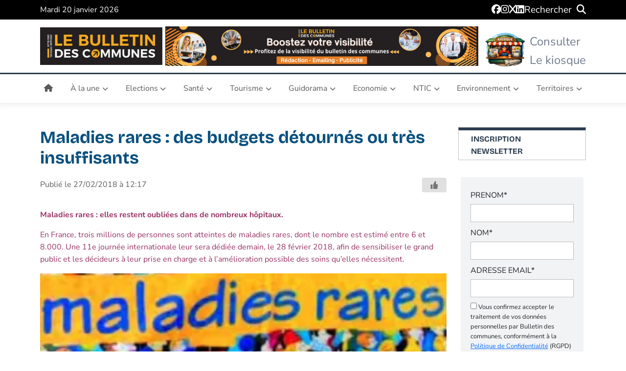

--- FILE ---
content_type: text/html; charset=UTF-8
request_url: https://bulletindescommunes.net/maladies-rares-elles-restent-oubliees-dans-de-nombreux-hopitaux/
body_size: 48366
content:
<!doctype html>
<html lang="fr-FR">
<head><meta charset="UTF-8"><script>if(navigator.userAgent.match(/MSIE|Internet Explorer/i)||navigator.userAgent.match(/Trident\/7\..*?rv:11/i)){var href=document.location.href;if(!href.match(/[?&]nowprocket/)){if(href.indexOf("?")==-1){if(href.indexOf("#")==-1){document.location.href=href+"?nowprocket=1"}else{document.location.href=href.replace("#","?nowprocket=1#")}}else{if(href.indexOf("#")==-1){document.location.href=href+"&nowprocket=1"}else{document.location.href=href.replace("#","&nowprocket=1#")}}}}</script><script>(()=>{class RocketLazyLoadScripts{constructor(){this.v="2.0.4",this.userEvents=["keydown","keyup","mousedown","mouseup","mousemove","mouseover","mouseout","touchmove","touchstart","touchend","touchcancel","wheel","click","dblclick","input"],this.attributeEvents=["onblur","onclick","oncontextmenu","ondblclick","onfocus","onmousedown","onmouseenter","onmouseleave","onmousemove","onmouseout","onmouseover","onmouseup","onmousewheel","onscroll","onsubmit"]}async t(){this.i(),this.o(),/iP(ad|hone)/.test(navigator.userAgent)&&this.h(),this.u(),this.l(this),this.m(),this.k(this),this.p(this),this._(),await Promise.all([this.R(),this.L()]),this.lastBreath=Date.now(),this.S(this),this.P(),this.D(),this.O(),this.M(),await this.C(this.delayedScripts.normal),await this.C(this.delayedScripts.defer),await this.C(this.delayedScripts.async),await this.T(),await this.F(),await this.j(),await this.A(),window.dispatchEvent(new Event("rocket-allScriptsLoaded")),this.everythingLoaded=!0,this.lastTouchEnd&&await new Promise(t=>setTimeout(t,500-Date.now()+this.lastTouchEnd)),this.I(),this.H(),this.U(),this.W()}i(){this.CSPIssue=sessionStorage.getItem("rocketCSPIssue"),document.addEventListener("securitypolicyviolation",t=>{this.CSPIssue||"script-src-elem"!==t.violatedDirective||"data"!==t.blockedURI||(this.CSPIssue=!0,sessionStorage.setItem("rocketCSPIssue",!0))},{isRocket:!0})}o(){window.addEventListener("pageshow",t=>{this.persisted=t.persisted,this.realWindowLoadedFired=!0},{isRocket:!0}),window.addEventListener("pagehide",()=>{this.onFirstUserAction=null},{isRocket:!0})}h(){let t;function e(e){t=e}window.addEventListener("touchstart",e,{isRocket:!0}),window.addEventListener("touchend",function i(o){o.changedTouches[0]&&t.changedTouches[0]&&Math.abs(o.changedTouches[0].pageX-t.changedTouches[0].pageX)<10&&Math.abs(o.changedTouches[0].pageY-t.changedTouches[0].pageY)<10&&o.timeStamp-t.timeStamp<200&&(window.removeEventListener("touchstart",e,{isRocket:!0}),window.removeEventListener("touchend",i,{isRocket:!0}),"INPUT"===o.target.tagName&&"text"===o.target.type||(o.target.dispatchEvent(new TouchEvent("touchend",{target:o.target,bubbles:!0})),o.target.dispatchEvent(new MouseEvent("mouseover",{target:o.target,bubbles:!0})),o.target.dispatchEvent(new PointerEvent("click",{target:o.target,bubbles:!0,cancelable:!0,detail:1,clientX:o.changedTouches[0].clientX,clientY:o.changedTouches[0].clientY})),event.preventDefault()))},{isRocket:!0})}q(t){this.userActionTriggered||("mousemove"!==t.type||this.firstMousemoveIgnored?"keyup"===t.type||"mouseover"===t.type||"mouseout"===t.type||(this.userActionTriggered=!0,this.onFirstUserAction&&this.onFirstUserAction()):this.firstMousemoveIgnored=!0),"click"===t.type&&t.preventDefault(),t.stopPropagation(),t.stopImmediatePropagation(),"touchstart"===this.lastEvent&&"touchend"===t.type&&(this.lastTouchEnd=Date.now()),"click"===t.type&&(this.lastTouchEnd=0),this.lastEvent=t.type,t.composedPath&&t.composedPath()[0].getRootNode()instanceof ShadowRoot&&(t.rocketTarget=t.composedPath()[0]),this.savedUserEvents.push(t)}u(){this.savedUserEvents=[],this.userEventHandler=this.q.bind(this),this.userEvents.forEach(t=>window.addEventListener(t,this.userEventHandler,{passive:!1,isRocket:!0})),document.addEventListener("visibilitychange",this.userEventHandler,{isRocket:!0})}U(){this.userEvents.forEach(t=>window.removeEventListener(t,this.userEventHandler,{passive:!1,isRocket:!0})),document.removeEventListener("visibilitychange",this.userEventHandler,{isRocket:!0}),this.savedUserEvents.forEach(t=>{(t.rocketTarget||t.target).dispatchEvent(new window[t.constructor.name](t.type,t))})}m(){const t="return false",e=Array.from(this.attributeEvents,t=>"data-rocket-"+t),i="["+this.attributeEvents.join("],[")+"]",o="[data-rocket-"+this.attributeEvents.join("],[data-rocket-")+"]",s=(e,i,o)=>{o&&o!==t&&(e.setAttribute("data-rocket-"+i,o),e["rocket"+i]=new Function("event",o),e.setAttribute(i,t))};new MutationObserver(t=>{for(const n of t)"attributes"===n.type&&(n.attributeName.startsWith("data-rocket-")||this.everythingLoaded?n.attributeName.startsWith("data-rocket-")&&this.everythingLoaded&&this.N(n.target,n.attributeName.substring(12)):s(n.target,n.attributeName,n.target.getAttribute(n.attributeName))),"childList"===n.type&&n.addedNodes.forEach(t=>{if(t.nodeType===Node.ELEMENT_NODE)if(this.everythingLoaded)for(const i of[t,...t.querySelectorAll(o)])for(const t of i.getAttributeNames())e.includes(t)&&this.N(i,t.substring(12));else for(const e of[t,...t.querySelectorAll(i)])for(const t of e.getAttributeNames())this.attributeEvents.includes(t)&&s(e,t,e.getAttribute(t))})}).observe(document,{subtree:!0,childList:!0,attributeFilter:[...this.attributeEvents,...e]})}I(){this.attributeEvents.forEach(t=>{document.querySelectorAll("[data-rocket-"+t+"]").forEach(e=>{this.N(e,t)})})}N(t,e){const i=t.getAttribute("data-rocket-"+e);i&&(t.setAttribute(e,i),t.removeAttribute("data-rocket-"+e))}k(t){Object.defineProperty(HTMLElement.prototype,"onclick",{get(){return this.rocketonclick||null},set(e){this.rocketonclick=e,this.setAttribute(t.everythingLoaded?"onclick":"data-rocket-onclick","this.rocketonclick(event)")}})}S(t){function e(e,i){let o=e[i];e[i]=null,Object.defineProperty(e,i,{get:()=>o,set(s){t.everythingLoaded?o=s:e["rocket"+i]=o=s}})}e(document,"onreadystatechange"),e(window,"onload"),e(window,"onpageshow");try{Object.defineProperty(document,"readyState",{get:()=>t.rocketReadyState,set(e){t.rocketReadyState=e},configurable:!0}),document.readyState="loading"}catch(t){console.log("WPRocket DJE readyState conflict, bypassing")}}l(t){this.originalAddEventListener=EventTarget.prototype.addEventListener,this.originalRemoveEventListener=EventTarget.prototype.removeEventListener,this.savedEventListeners=[],EventTarget.prototype.addEventListener=function(e,i,o){o&&o.isRocket||!t.B(e,this)&&!t.userEvents.includes(e)||t.B(e,this)&&!t.userActionTriggered||e.startsWith("rocket-")||t.everythingLoaded?t.originalAddEventListener.call(this,e,i,o):(t.savedEventListeners.push({target:this,remove:!1,type:e,func:i,options:o}),"mouseenter"!==e&&"mouseleave"!==e||t.originalAddEventListener.call(this,e,t.savedUserEvents.push,o))},EventTarget.prototype.removeEventListener=function(e,i,o){o&&o.isRocket||!t.B(e,this)&&!t.userEvents.includes(e)||t.B(e,this)&&!t.userActionTriggered||e.startsWith("rocket-")||t.everythingLoaded?t.originalRemoveEventListener.call(this,e,i,o):t.savedEventListeners.push({target:this,remove:!0,type:e,func:i,options:o})}}J(t,e){this.savedEventListeners=this.savedEventListeners.filter(i=>{let o=i.type,s=i.target||window;return e!==o||t!==s||(this.B(o,s)&&(i.type="rocket-"+o),this.$(i),!1)})}H(){EventTarget.prototype.addEventListener=this.originalAddEventListener,EventTarget.prototype.removeEventListener=this.originalRemoveEventListener,this.savedEventListeners.forEach(t=>this.$(t))}$(t){t.remove?this.originalRemoveEventListener.call(t.target,t.type,t.func,t.options):this.originalAddEventListener.call(t.target,t.type,t.func,t.options)}p(t){let e;function i(e){return t.everythingLoaded?e:e.split(" ").map(t=>"load"===t||t.startsWith("load.")?"rocket-jquery-load":t).join(" ")}function o(o){function s(e){const s=o.fn[e];o.fn[e]=o.fn.init.prototype[e]=function(){return this[0]===window&&t.userActionTriggered&&("string"==typeof arguments[0]||arguments[0]instanceof String?arguments[0]=i(arguments[0]):"object"==typeof arguments[0]&&Object.keys(arguments[0]).forEach(t=>{const e=arguments[0][t];delete arguments[0][t],arguments[0][i(t)]=e})),s.apply(this,arguments),this}}if(o&&o.fn&&!t.allJQueries.includes(o)){const e={DOMContentLoaded:[],"rocket-DOMContentLoaded":[]};for(const t in e)document.addEventListener(t,()=>{e[t].forEach(t=>t())},{isRocket:!0});o.fn.ready=o.fn.init.prototype.ready=function(i){function s(){parseInt(o.fn.jquery)>2?setTimeout(()=>i.bind(document)(o)):i.bind(document)(o)}return"function"==typeof i&&(t.realDomReadyFired?!t.userActionTriggered||t.fauxDomReadyFired?s():e["rocket-DOMContentLoaded"].push(s):e.DOMContentLoaded.push(s)),o([])},s("on"),s("one"),s("off"),t.allJQueries.push(o)}e=o}t.allJQueries=[],o(window.jQuery),Object.defineProperty(window,"jQuery",{get:()=>e,set(t){o(t)}})}P(){const t=new Map;document.write=document.writeln=function(e){const i=document.currentScript,o=document.createRange(),s=i.parentElement;let n=t.get(i);void 0===n&&(n=i.nextSibling,t.set(i,n));const c=document.createDocumentFragment();o.setStart(c,0),c.appendChild(o.createContextualFragment(e)),s.insertBefore(c,n)}}async R(){return new Promise(t=>{this.userActionTriggered?t():this.onFirstUserAction=t})}async L(){return new Promise(t=>{document.addEventListener("DOMContentLoaded",()=>{this.realDomReadyFired=!0,t()},{isRocket:!0})})}async j(){return this.realWindowLoadedFired?Promise.resolve():new Promise(t=>{window.addEventListener("load",t,{isRocket:!0})})}M(){this.pendingScripts=[];this.scriptsMutationObserver=new MutationObserver(t=>{for(const e of t)e.addedNodes.forEach(t=>{"SCRIPT"!==t.tagName||t.noModule||t.isWPRocket||this.pendingScripts.push({script:t,promise:new Promise(e=>{const i=()=>{const i=this.pendingScripts.findIndex(e=>e.script===t);i>=0&&this.pendingScripts.splice(i,1),e()};t.addEventListener("load",i,{isRocket:!0}),t.addEventListener("error",i,{isRocket:!0}),setTimeout(i,1e3)})})})}),this.scriptsMutationObserver.observe(document,{childList:!0,subtree:!0})}async F(){await this.X(),this.pendingScripts.length?(await this.pendingScripts[0].promise,await this.F()):this.scriptsMutationObserver.disconnect()}D(){this.delayedScripts={normal:[],async:[],defer:[]},document.querySelectorAll("script[type$=rocketlazyloadscript]").forEach(t=>{t.hasAttribute("data-rocket-src")?t.hasAttribute("async")&&!1!==t.async?this.delayedScripts.async.push(t):t.hasAttribute("defer")&&!1!==t.defer||"module"===t.getAttribute("data-rocket-type")?this.delayedScripts.defer.push(t):this.delayedScripts.normal.push(t):this.delayedScripts.normal.push(t)})}async _(){await this.L();let t=[];document.querySelectorAll("script[type$=rocketlazyloadscript][data-rocket-src]").forEach(e=>{let i=e.getAttribute("data-rocket-src");if(i&&!i.startsWith("data:")){i.startsWith("//")&&(i=location.protocol+i);try{const o=new URL(i).origin;o!==location.origin&&t.push({src:o,crossOrigin:e.crossOrigin||"module"===e.getAttribute("data-rocket-type")})}catch(t){}}}),t=[...new Map(t.map(t=>[JSON.stringify(t),t])).values()],this.Y(t,"preconnect")}async G(t){if(await this.K(),!0!==t.noModule||!("noModule"in HTMLScriptElement.prototype))return new Promise(e=>{let i;function o(){(i||t).setAttribute("data-rocket-status","executed"),e()}try{if(navigator.userAgent.includes("Firefox/")||""===navigator.vendor||this.CSPIssue)i=document.createElement("script"),[...t.attributes].forEach(t=>{let e=t.nodeName;"type"!==e&&("data-rocket-type"===e&&(e="type"),"data-rocket-src"===e&&(e="src"),i.setAttribute(e,t.nodeValue))}),t.text&&(i.text=t.text),t.nonce&&(i.nonce=t.nonce),i.hasAttribute("src")?(i.addEventListener("load",o,{isRocket:!0}),i.addEventListener("error",()=>{i.setAttribute("data-rocket-status","failed-network"),e()},{isRocket:!0}),setTimeout(()=>{i.isConnected||e()},1)):(i.text=t.text,o()),i.isWPRocket=!0,t.parentNode.replaceChild(i,t);else{const i=t.getAttribute("data-rocket-type"),s=t.getAttribute("data-rocket-src");i?(t.type=i,t.removeAttribute("data-rocket-type")):t.removeAttribute("type"),t.addEventListener("load",o,{isRocket:!0}),t.addEventListener("error",i=>{this.CSPIssue&&i.target.src.startsWith("data:")?(console.log("WPRocket: CSP fallback activated"),t.removeAttribute("src"),this.G(t).then(e)):(t.setAttribute("data-rocket-status","failed-network"),e())},{isRocket:!0}),s?(t.fetchPriority="high",t.removeAttribute("data-rocket-src"),t.src=s):t.src="data:text/javascript;base64,"+window.btoa(unescape(encodeURIComponent(t.text)))}}catch(i){t.setAttribute("data-rocket-status","failed-transform"),e()}});t.setAttribute("data-rocket-status","skipped")}async C(t){const e=t.shift();return e?(e.isConnected&&await this.G(e),this.C(t)):Promise.resolve()}O(){this.Y([...this.delayedScripts.normal,...this.delayedScripts.defer,...this.delayedScripts.async],"preload")}Y(t,e){this.trash=this.trash||[];let i=!0;var o=document.createDocumentFragment();t.forEach(t=>{const s=t.getAttribute&&t.getAttribute("data-rocket-src")||t.src;if(s&&!s.startsWith("data:")){const n=document.createElement("link");n.href=s,n.rel=e,"preconnect"!==e&&(n.as="script",n.fetchPriority=i?"high":"low"),t.getAttribute&&"module"===t.getAttribute("data-rocket-type")&&(n.crossOrigin=!0),t.crossOrigin&&(n.crossOrigin=t.crossOrigin),t.integrity&&(n.integrity=t.integrity),t.nonce&&(n.nonce=t.nonce),o.appendChild(n),this.trash.push(n),i=!1}}),document.head.appendChild(o)}W(){this.trash.forEach(t=>t.remove())}async T(){try{document.readyState="interactive"}catch(t){}this.fauxDomReadyFired=!0;try{await this.K(),this.J(document,"readystatechange"),document.dispatchEvent(new Event("rocket-readystatechange")),await this.K(),document.rocketonreadystatechange&&document.rocketonreadystatechange(),await this.K(),this.J(document,"DOMContentLoaded"),document.dispatchEvent(new Event("rocket-DOMContentLoaded")),await this.K(),this.J(window,"DOMContentLoaded"),window.dispatchEvent(new Event("rocket-DOMContentLoaded"))}catch(t){console.error(t)}}async A(){try{document.readyState="complete"}catch(t){}try{await this.K(),this.J(document,"readystatechange"),document.dispatchEvent(new Event("rocket-readystatechange")),await this.K(),document.rocketonreadystatechange&&document.rocketonreadystatechange(),await this.K(),this.J(window,"load"),window.dispatchEvent(new Event("rocket-load")),await this.K(),window.rocketonload&&window.rocketonload(),await this.K(),this.allJQueries.forEach(t=>t(window).trigger("rocket-jquery-load")),await this.K(),this.J(window,"pageshow");const t=new Event("rocket-pageshow");t.persisted=this.persisted,window.dispatchEvent(t),await this.K(),window.rocketonpageshow&&window.rocketonpageshow({persisted:this.persisted})}catch(t){console.error(t)}}async K(){Date.now()-this.lastBreath>45&&(await this.X(),this.lastBreath=Date.now())}async X(){return document.hidden?new Promise(t=>setTimeout(t)):new Promise(t=>requestAnimationFrame(t))}B(t,e){return e===document&&"readystatechange"===t||(e===document&&"DOMContentLoaded"===t||(e===window&&"DOMContentLoaded"===t||(e===window&&"load"===t||e===window&&"pageshow"===t)))}static run(){(new RocketLazyLoadScripts).t()}}RocketLazyLoadScripts.run()})();</script>
    <script type="rocketlazyloadscript" async data-rocket-src="https://pagead2.googlesyndication.com/pagead/js/adsbygoogle.js?client=ca-pub-9001270468706302"
            crossorigin="anonymous"></script>
    <script type="rocketlazyloadscript" async data-rocket-src="https://pagead2.googlesyndication.com/pagead/js/adsbygoogle.js?client=ca-pub-9001270468706302"
            crossorigin="anonymous"></script>
    <!-- Hotjar Tracking Code for https://bulletindescommunes.net -->
    <script type="rocketlazyloadscript">
        (function(h,o,t,j,a,r){
            h.hj=h.hj||function(){(h.hj.q=h.hj.q||[]).push(arguments)};
            h._hjSettings={hjid:3636752,hjsv:6};
            a=o.getElementsByTagName('head')[0];
            r=o.createElement('script');r.async=1;
            r.src=t+h._hjSettings.hjid+j+h._hjSettings.hjsv;
            a.appendChild(r);
        })(window,document,'https://static.hotjar.com/c/hotjar-','.js?sv=');
    </script>
	
	<meta name="viewport" content="width=device-width, initial-scale=1">
	<link rel="profile" href="https://gmpg.org/xfn/11">

	<meta name='robots' content='index, follow, max-image-preview:large, max-snippet:-1, max-video-preview:-1' />

	<!-- This site is optimized with the Yoast SEO Premium plugin v26.7 (Yoast SEO v26.7) - https://yoast.com/wordpress/plugins/seo/ -->
	<title>Maladies rares : des budgets détournés ou très insuffisants</title>
<style id="wpr-usedcss">img:is([sizes=auto i],[sizes^="auto," i]){contain-intrinsic-size:3000px 1500px}:root{--wp-block-synced-color:#7a00df;--wp-block-synced-color--rgb:122,0,223;--wp-bound-block-color:var(--wp-block-synced-color);--wp-editor-canvas-background:#ddd;--wp-admin-theme-color:#007cba;--wp-admin-theme-color--rgb:0,124,186;--wp-admin-theme-color-darker-10:#006ba1;--wp-admin-theme-color-darker-10--rgb:0,107,160.5;--wp-admin-theme-color-darker-20:#005a87;--wp-admin-theme-color-darker-20--rgb:0,90,135;--wp-admin-border-width-focus:2px}@media (min-resolution:192dpi){:root{--wp-admin-border-width-focus:1.5px}}:root{--wp--preset--font-size--normal:16px;--wp--preset--font-size--huge:42px}html :where(.has-border-color){border-style:solid}html :where([style*=border-top-color]){border-top-style:solid}html :where([style*=border-right-color]){border-right-style:solid}html :where([style*=border-bottom-color]){border-bottom-style:solid}html :where([style*=border-left-color]){border-left-style:solid}html :where([style*=border-width]){border-style:solid}html :where([style*=border-top-width]){border-top-style:solid}html :where([style*=border-right-width]){border-right-style:solid}html :where([style*=border-bottom-width]){border-bottom-style:solid}html :where([style*=border-left-width]){border-left-style:solid}html :where(img[class*=wp-image-]){height:auto;max-width:100%}:where(figure){margin:0 0 1em}html :where(.is-position-sticky){--wp-admin--admin-bar--position-offset:var(--wp-admin--admin-bar--height,0px)}@media screen and (max-width:600px){html :where(.is-position-sticky){--wp-admin--admin-bar--position-offset:0px}}:root{--wp--preset--aspect-ratio--square:1;--wp--preset--aspect-ratio--4-3:4/3;--wp--preset--aspect-ratio--3-4:3/4;--wp--preset--aspect-ratio--3-2:3/2;--wp--preset--aspect-ratio--2-3:2/3;--wp--preset--aspect-ratio--16-9:16/9;--wp--preset--aspect-ratio--9-16:9/16;--wp--preset--color--black:#000000;--wp--preset--color--cyan-bluish-gray:#abb8c3;--wp--preset--color--white:#ffffff;--wp--preset--color--pale-pink:#f78da7;--wp--preset--color--vivid-red:#cf2e2e;--wp--preset--color--luminous-vivid-orange:#ff6900;--wp--preset--color--luminous-vivid-amber:#fcb900;--wp--preset--color--light-green-cyan:#7bdcb5;--wp--preset--color--vivid-green-cyan:#00d084;--wp--preset--color--pale-cyan-blue:#8ed1fc;--wp--preset--color--vivid-cyan-blue:#0693e3;--wp--preset--color--vivid-purple:#9b51e0;--wp--preset--gradient--vivid-cyan-blue-to-vivid-purple:linear-gradient(135deg,rgb(6, 147, 227) 0%,rgb(155, 81, 224) 100%);--wp--preset--gradient--light-green-cyan-to-vivid-green-cyan:linear-gradient(135deg,rgb(122, 220, 180) 0%,rgb(0, 208, 130) 100%);--wp--preset--gradient--luminous-vivid-amber-to-luminous-vivid-orange:linear-gradient(135deg,rgb(252, 185, 0) 0%,rgb(255, 105, 0) 100%);--wp--preset--gradient--luminous-vivid-orange-to-vivid-red:linear-gradient(135deg,rgb(255, 105, 0) 0%,rgb(207, 46, 46) 100%);--wp--preset--gradient--very-light-gray-to-cyan-bluish-gray:linear-gradient(135deg,rgb(238, 238, 238) 0%,rgb(169, 184, 195) 100%);--wp--preset--gradient--cool-to-warm-spectrum:linear-gradient(135deg,rgb(74, 234, 220) 0%,rgb(151, 120, 209) 20%,rgb(207, 42, 186) 40%,rgb(238, 44, 130) 60%,rgb(251, 105, 98) 80%,rgb(254, 248, 76) 100%);--wp--preset--gradient--blush-light-purple:linear-gradient(135deg,rgb(255, 206, 236) 0%,rgb(152, 150, 240) 100%);--wp--preset--gradient--blush-bordeaux:linear-gradient(135deg,rgb(254, 205, 165) 0%,rgb(254, 45, 45) 50%,rgb(107, 0, 62) 100%);--wp--preset--gradient--luminous-dusk:linear-gradient(135deg,rgb(255, 203, 112) 0%,rgb(199, 81, 192) 50%,rgb(65, 88, 208) 100%);--wp--preset--gradient--pale-ocean:linear-gradient(135deg,rgb(255, 245, 203) 0%,rgb(182, 227, 212) 50%,rgb(51, 167, 181) 100%);--wp--preset--gradient--electric-grass:linear-gradient(135deg,rgb(202, 248, 128) 0%,rgb(113, 206, 126) 100%);--wp--preset--gradient--midnight:linear-gradient(135deg,rgb(2, 3, 129) 0%,rgb(40, 116, 252) 100%);--wp--preset--font-size--small:13px;--wp--preset--font-size--medium:20px;--wp--preset--font-size--large:36px;--wp--preset--font-size--x-large:42px;--wp--preset--spacing--20:0.44rem;--wp--preset--spacing--30:0.67rem;--wp--preset--spacing--40:1rem;--wp--preset--spacing--50:1.5rem;--wp--preset--spacing--60:2.25rem;--wp--preset--spacing--70:3.38rem;--wp--preset--spacing--80:5.06rem;--wp--preset--shadow--natural:6px 6px 9px rgba(0, 0, 0, .2);--wp--preset--shadow--deep:12px 12px 50px rgba(0, 0, 0, .4);--wp--preset--shadow--sharp:6px 6px 0px rgba(0, 0, 0, .2);--wp--preset--shadow--outlined:6px 6px 0px -3px rgb(255, 255, 255),6px 6px rgb(0, 0, 0);--wp--preset--shadow--crisp:6px 6px 0px rgb(0, 0, 0)}:where(.is-layout-flex){gap:.5em}:where(.is-layout-grid){gap:.5em}:where(.wp-block-columns.is-layout-flex){gap:2em}:where(.wp-block-columns.is-layout-grid){gap:2em}:where(.wp-block-post-template.is-layout-flex){gap:1.25em}:where(.wp-block-post-template.is-layout-grid){gap:1.25em}.wpulike{display:block;position:relative;line-height:normal;margin:0;padding:10px 0}.wpulike .wp_ulike_general_class{display:inline-flex;align-items:center}.wpulike button.wp_ulike_btn{margin:0;position:relative;display:inline-block;vertical-align:middle;border-radius:.25em;box-shadow:none;padding:1em;font-size:15px;border:none;text-align:center;transition:none;cursor:pointer;font-family:inherit;line-height:inherit;appearance:none;-webkit-appearance:none}.wpulike button.wp_ulike_btn:active,.wpulike button.wp_ulike_btn:focus,.wpulike button.wp_ulike_btn:hover{outline:0}.wpulike button.wp_ulike_btn::-moz-focus-inner{border:0}.wpulike button.wp_ulike_btn:disabled,.wpulike button.wp_ulike_btn[disabled=disabled]{cursor:not-allowed;opacity:.6}.wpulike button.wp_ulike_btn:disabled:active,.wpulike button.wp_ulike_btn:disabled:focus,.wpulike button.wp_ulike_btn:disabled:hover,.wpulike button.wp_ulike_btn[disabled=disabled]:active,.wpulike button.wp_ulike_btn[disabled=disabled]:focus,.wpulike button.wp_ulike_btn[disabled=disabled]:hover{outline:0;background-color:initial}.wpulike .wp_ulike_is_loading button.wp_ulike_btn{background-image:var(--wpr-bg-dfd2d516-2a62-4eba-a751-3766b9d24e2f);background-repeat:no-repeat;background-position:center center;background-size:auto}.wpulike .wp_ulike_is_loading button.wp_ulike_btn span{visibility:hidden}.wpulike .wp_ulike_is_loading button.wp_ulike_btn.wp_ulike_put_image::after{content:none}.wpulike .count-box:empty{display:none}#buddypress #activity-stream .activity-comments .wpulike,#buddypress #activity-stream .activity-inner .wpulike,#buddypress #activity-stream .activity-meta .wpulike{display:inline-block;vertical-align:middle}.wpulike-default button.wp_ulike_btn{color:#616161;background-color:#e0e0e0;min-height:30px;min-width:50px}.wpulike-default button.wp_ulike_btn:focus,.wpulike-default button.wp_ulike_btn:hover{color:#616161;background-color:#e0e0e0;text-decoration:none}.wpulike-default button.wp_ulike_btn:disabled:active,.wpulike-default button.wp_ulike_btn:disabled:focus,.wpulike-default button.wp_ulike_btn:disabled:hover,.wpulike-default button.wp_ulike_btn[disabled=disabled]:active,.wpulike-default button.wp_ulike_btn[disabled=disabled]:focus,.wpulike-default button.wp_ulike_btn[disabled=disabled]:hover{background-color:#e0e0e0}.wpulike-default .wp_ulike_put_image:after{content:'';display:block;background:var(--wpr-bg-0c1abe31-a3ac-4372-afa0-fd2d22b97ce3) no-repeat;background-size:contain;width:16px;height:16px;position:absolute;left:50%;top:50%;transform:translateX(-50%) translateY(-50%)}.wpulike-default .count-box{position:relative;border-radius:.25em;font-size:13px;text-decoration:none;background-color:#fff;margin-left:8px;line-height:30px;display:inline-block;padding:0 10px;box-shadow:0 0 0 1px #bdbdbd inset;color:#616161;vertical-align:middle;text-align:center}.wpulike-default .count-box:before{content:'';display:block;position:absolute;border:1px solid transparent;background:#fff;border-bottom-color:#bdbdbd;left:-5px;top:50%;border-left-color:#bdbdbd;transform:rotate(45deg) translatey(-50%);width:5px;height:5px;margin:0;box-sizing:content-box}#buddypress #activity-stream .activity-comments .wpulike-default button.wp_ulike_btn,#buddypress #activity-stream .activity-inner .wpulike-default button.wp_ulike_btn,#buddypress #activity-stream .activity-meta .wpulike-default button.wp_ulike_btn{border-radius:0;background-color:#fff;box-shadow:0 0 0 1px #bdbdbd inset;font-size:initial;padding:1em}#buddypress #activity-stream .activity-comments .wpulike-default .wp_ulike_is_loading button.wp_ulike_btn,#buddypress #activity-stream .activity-inner .wpulike-default .wp_ulike_is_loading button.wp_ulike_btn,#buddypress #activity-stream .activity-meta .wpulike-default .wp_ulike_is_loading button.wp_ulike_btn{background-image:var(--wpr-bg-9a7512a3-6e45-4be3-961e-ba0330299a28);background-repeat:no-repeat;background-position:center center}.wpulike-heart .wp_ulike_general_class{box-shadow:0 0 0 1px #bdbdbd inset;border-radius:.25em;padding:5px}.wpulike-heart button.wp_ulike_btn{background:0 0;padding:15px}.wpulike-heart button.wp_ulike_btn:focus,.wpulike-heart button.wp_ulike_btn:hover{color:#757575;background-color:transparent;text-decoration:none}.wpulike-heart .wp_ulike_put_image{background:0 0;padding:15px}.wpulike-heart .wp_ulike_put_image:disabled:active,.wpulike-heart .wp_ulike_put_image:disabled:focus,.wpulike-heart .wp_ulike_put_image:disabled:hover,.wpulike-heart .wp_ulike_put_image[disabled=disabled]:active,.wpulike-heart .wp_ulike_put_image[disabled=disabled]:focus,.wpulike-heart .wp_ulike_put_image[disabled=disabled]:hover{padding:15px}.wpulike-heart .wp_ulike_put_image:after{content:'';display:block;background:var(--wpr-bg-4841c580-0fd3-4230-8e4f-4e66952907aa) no-repeat;background-position:center center;background-size:contain;width:20px;height:20px;position:absolute;left:50%;top:50%;transform:translateX(-50%) translateY(-50%)}.wpulike-heart .count-box{font-size:14px;text-decoration:none;line-height:28px;display:inline-block;color:#616161;text-align:center;font-weight:600;vertical-align:middle;padding:0 5px}#buddypress #activity-stream .activity-comments .wpulike-heart button.wp_ulike_btn,#buddypress #activity-stream .activity-inner .wpulike-heart button.wp_ulike_btn,#buddypress #activity-stream .activity-meta .wpulike-heart button.wp_ulike_btn{background-color:transparent;border:0;font-size:initial;padding:1em}#buddypress #activity-stream .activity-comments .wpulike-heart .wp_ulike_put_image,#buddypress #activity-stream .activity-inner .wpulike-heart .wp_ulike_put_image,#buddypress #activity-stream .activity-meta .wpulike-heart .wp_ulike_put_image{padding:10px 15px}#buddypress #activity-stream .activity-comments .wpulike-heart .wp_ulike_put_image:after,#buddypress #activity-stream .activity-inner .wpulike-heart .wp_ulike_put_image:after,#buddypress #activity-stream .activity-meta .wpulike-heart .wp_ulike_put_image:after{width:17px;height:17px}#buddypress #activity-stream .activity-comments .wpulike-heart .wp_ulike_general_class,#buddypress #activity-stream .activity-inner .wpulike-heart .wp_ulike_general_class,#buddypress #activity-stream .activity-meta .wpulike-heart .wp_ulike_general_class{border-radius:0;padding:.1em .3em;margin-bottom:0}#buddypress #activity-stream .activity-comments .wpulike-heart .wp_ulike_is_loading button.wp_ulike_btn,#buddypress #activity-stream .activity-inner .wpulike-heart .wp_ulike_is_loading button.wp_ulike_btn,#buddypress #activity-stream .activity-meta .wpulike-heart .wp_ulike_is_loading button.wp_ulike_btn{background-image:var(--wpr-bg-48c8c05b-6c71-4d6e-a756-7f9e54248094);background-repeat:no-repeat;background-position:center center}.wpulike-robeen .count-box{font-weight:600;padding:0 14px;font-size:16px;color:inherit}.wpulike-robeen .wp_ulike_is_loading button.wp_ulike_btn{background-image:initial;padding:0}.wpulike-robeen .wp_ulike_is_loading button.wp_ulike_btn.wp_ulike_put_image:after{content:''}.wpulike-robeen button.wp_ulike_btn{width:30px;height:30px;overflow:hidden;padding:0;border:0;background:0 0}.wpulike-robeen button.wp_ulike_btn:focus,.wpulike-robeen button.wp_ulike_btn:hover{background-color:transparent}.wpulike-robeen .wp_ulike_put_image:after{content:'';display:block;background:var(--wpr-bg-e596dc1d-4f50-4381-b338-a09c8bdcb409) no-repeat;background-position:0 0;transition:background-position 1s steps(28);transition-duration:0s;width:100px;height:100px;position:absolute;left:50%;top:50%;transform:translateX(-50%) translateY(-50%)}#buddypress #activity-stream .activity-comments .wpulike-robeen button.wp_ulike_btn,#buddypress #activity-stream .activity-inner .wpulike-robeen button.wp_ulike_btn,#buddypress #activity-stream .activity-meta .wpulike-robeen button.wp_ulike_btn{background:0 0;border:0;width:30px;height:30px;border:0;padding:0}#buddypress #activity-stream .activity-comments .wp_ulike_is_loading button.wp_ulike_btn,#buddypress #activity-stream .activity-inner .wp_ulike_is_loading button.wp_ulike_btn,#buddypress #activity-stream .activity-meta .wp_ulike_is_loading button.wp_ulike_btn{background-image:initial}.wp_ulike_style_love .wp_counter_span{float:right;display:inline-block;background:#f1f1f1 var(--wpr-bg-af22e003-d163-47d3-a05c-e673ceb2bc00) 5px center no-repeat;color:#333;font-size:9px;line-height:17px;font-weight:400;margin:2px 0 0 2px;vertical-align:middle;border-radius:10px;padding:0 5px 0 23px;z-index:26}.wpulike-notification{position:fixed;z-index:999999;pointer-events:none;right:20px;bottom:20px}.wpulike-notification *{box-sizing:border-box}.wpulike-notification .wpulike-message{position:relative;pointer-events:auto;word-wrap:break-word;overflow:hidden;margin:0 0 6px;padding:14px 15px 14px 65px;width:290px;border-radius:3px;background-color:#007bc3;color:#fff;animation:.2s backwards wpUlikeNotifitcationsAnimation;box-shadow:0 3px 5px rgba(0,0,0,.08);font-size:.9rem;font-weight:500;line-height:normal;transition:opacity .3s ease-out,transform .3s ease-out;opacity:1;transform:translateY(0)}.wpulike-notification .wpulike-message:hover{opacity:.9;cursor:pointer}.wpulike-notification .wpulike-message:before{content:"";display:block;background-position:center center;background-repeat:no-repeat;background-image:var(--wpr-bg-4d60bf77-4096-4d0e-b050-32142bd74794);background-size:25px;position:absolute;left:0;width:50px;top:0;height:100%;background-color:rgba(0,0,0,.06)}@keyframes wpUlikeNotifitcationsAnimation{from{opacity:0;transform:translateY(100%)}to{opacity:.8;transform:translateY(0)}}@media screen and (max-width:768px){.wpulike-notification .wpulike-message{padding:11px 11px 11px 55px;font-size:13px}.wpulike-notification .wpulike-message:before{background-size:25px;width:45px}}@media screen and (max-width:320px){.wpulike-notification{left:10px;right:10px}.wpulike-notification .wpulike-message{padding:9px 9px 9px 45px;font-size:12px;width:100%}.wpulike-notification .wpulike-message:before{background-size:15px;width:35px}}.rtl .wpulike-default .count-box{margin-right:8px;margin-left:inherit}.rtl .wpulike-default .count-box:before{right:-1px;left:auto;border-color:#bdbdbd #bdbdbd transparent transparent}.rtl .wp_ulike_style_love .wp_counter_span{float:left;background:#f1f1f1 var(--wpr-bg-6f71d05c-7656-4691-9e41-6228ad4c3fc8) no-repeat scroll 85% center;margin:2px 2px 0 0;padding:0 23px 0 5px}.rtl .wpulike-notification{left:20px;right:inherit}.rtl .wpulike-notification .wpulike-message{padding:14px 65px 14px 15px}.rtl .wpulike-notification .wpulike-message:before{left:auto;right:0}@media screen and (max-width:768px){.rtl .wpulike-notification .wpulike-message{padding:11px 55px 11px 11px}}@media screen and (max-width:320px){.rtl .wpulike-notification{left:10px;right:10px}.rtl .wpulike-notification .wpulike-message{padding:9px 45px 9px 9px}}@font-face{font-family:'Bricolage Grotesque';font-style:normal;font-weight:200 800;font-display:swap;src:url(https://bulletindescommunes.net/wp-content/uploads/omgf/bdc-google-fonts/bricolage-grotesque-normal-latin-ext-200-800.woff2?ver=1759078797) format('woff2');unicode-range:U+0100-02BA,U+02BD-02C5,U+02C7-02CC,U+02CE-02D7,U+02DD-02FF,U+0304,U+0308,U+0329,U+1D00-1DBF,U+1E00-1E9F,U+1EF2-1EFF,U+2020,U+20A0-20AB,U+20AD-20C0,U+2113,U+2C60-2C7F,U+A720-A7FF}@font-face{font-family:'Bricolage Grotesque';font-style:normal;font-weight:200 800;font-display:swap;src:url(https://bulletindescommunes.net/wp-content/uploads/omgf/bdc-google-fonts/bricolage-grotesque-normal-latin-200-800.woff2?ver=1759078797) format('woff2');unicode-range:U+0000-00FF,U+0131,U+0152-0153,U+02BB-02BC,U+02C6,U+02DA,U+02DC,U+0304,U+0308,U+0329,U+2000-206F,U+20AC,U+2122,U+2191,U+2193,U+2212,U+2215,U+FEFF,U+FFFD}@font-face{font-family:'Nunito Sans';font-style:italic;font-weight:200 1000;font-display:swap;src:url(https://bulletindescommunes.net/wp-content/uploads/omgf/bdc-google-fonts/nunito-sans-italic-latin-ext-200-1000.woff2?ver=1759078797) format('woff2');unicode-range:U+0100-02BA,U+02BD-02C5,U+02C7-02CC,U+02CE-02D7,U+02DD-02FF,U+0304,U+0308,U+0329,U+1D00-1DBF,U+1E00-1E9F,U+1EF2-1EFF,U+2020,U+20A0-20AB,U+20AD-20C0,U+2113,U+2C60-2C7F,U+A720-A7FF}@font-face{font-family:'Nunito Sans';font-style:italic;font-weight:200 1000;font-display:swap;src:url(https://bulletindescommunes.net/wp-content/uploads/omgf/bdc-google-fonts/nunito-sans-italic-latin-200-1000.woff2?ver=1759078797) format('woff2');unicode-range:U+0000-00FF,U+0131,U+0152-0153,U+02BB-02BC,U+02C6,U+02DA,U+02DC,U+0304,U+0308,U+0329,U+2000-206F,U+20AC,U+2122,U+2191,U+2193,U+2212,U+2215,U+FEFF,U+FFFD}@font-face{font-family:'Nunito Sans';font-style:normal;font-weight:200 1000;font-display:swap;src:url(https://bulletindescommunes.net/wp-content/uploads/omgf/bdc-google-fonts/nunito-sans-normal-latin-ext-200-1000.woff2?ver=1759078797) format('woff2');unicode-range:U+0100-02BA,U+02BD-02C5,U+02C7-02CC,U+02CE-02D7,U+02DD-02FF,U+0304,U+0308,U+0329,U+1D00-1DBF,U+1E00-1E9F,U+1EF2-1EFF,U+2020,U+20A0-20AB,U+20AD-20C0,U+2113,U+2C60-2C7F,U+A720-A7FF}@font-face{font-family:'Nunito Sans';font-style:normal;font-weight:200 1000;font-display:swap;src:url(https://bulletindescommunes.net/wp-content/uploads/omgf/bdc-google-fonts/nunito-sans-normal-latin-200-1000.woff2?ver=1759078797) format('woff2');unicode-range:U+0000-00FF,U+0131,U+0152-0153,U+02BB-02BC,U+02C6,U+02DA,U+02DC,U+0304,U+0308,U+0329,U+2000-206F,U+20AC,U+2122,U+2191,U+2193,U+2212,U+2215,U+FEFF,U+FFFD}.fa-brands,.fa-solid{-moz-osx-font-smoothing:grayscale;-webkit-font-smoothing:antialiased;display:var(--fa-display,inline-block);font-style:normal;font-variant:normal;line-height:1;text-rendering:auto}.fa-brands:before,.fa-solid:before{content:var(--fa)}.fa-solid{font-family:"Font Awesome 6 Free"}.fa-brands{font-family:"Font Awesome 6 Brands"}.fa-house{--fa:"\f015"}.fa-magnifying-glass{--fa:"\f002"}.fa-chevron-down{--fa:"\f078"}.fa-xmark{--fa:"\f00d"}.fa-chevron-right{--fa:"\f054"}.fa-x{--fa:"\58"}:root{--fa-style-family-brands:"Font Awesome 6 Brands";--fa-font-brands:normal 400 1em/1 "Font Awesome 6 Brands"}@font-face{font-family:"Font Awesome 6 Brands";font-style:normal;font-weight:400;font-display:swap;src:url(https://bulletindescommunes.net/wp-content/themes/bulletin_des_communes/webfonts/fa-brands-400.woff2) format("woff2"),url(https://bulletindescommunes.net/wp-content/themes/bulletin_des_communes/webfonts/fa-brands-400.ttf) format("truetype")}.fa-brands{font-weight:400}.fa-linkedin{--fa:"\f08c"}.fa-instagram{--fa:"\f16d"}.fa-facebook{--fa:"\f09a"}:root{--fa-font-regular:normal 400 1em/1 "Font Awesome 6 Free"}:root{--fa-style-family-classic:"Font Awesome 6 Free";--fa-font-solid:normal 900 1em/1 "Font Awesome 6 Free"}@font-face{font-family:"Font Awesome 6 Free";font-style:normal;font-weight:900;font-display:swap;src:url(https://bulletindescommunes.net/wp-content/themes/bulletin_des_communes/webfonts/fa-solid-900.woff2) format("woff2"),url(https://bulletindescommunes.net/wp-content/themes/bulletin_des_communes/webfonts/fa-solid-900.ttf) format("truetype")}.fa-solid{font-weight:900}@font-face{font-family:"Font Awesome 5 Brands";font-display:swap;font-weight:400;src:url(https://bulletindescommunes.net/wp-content/themes/bulletin_des_communes/webfonts/fa-brands-400.woff2) format("woff2"),url(https://bulletindescommunes.net/wp-content/themes/bulletin_des_communes/webfonts/fa-brands-400.ttf) format("truetype")}@font-face{font-family:"Font Awesome 5 Free";font-display:swap;font-weight:900;src:url(https://bulletindescommunes.net/wp-content/themes/bulletin_des_communes/webfonts/fa-solid-900.woff2) format("woff2"),url(https://bulletindescommunes.net/wp-content/themes/bulletin_des_communes/webfonts/fa-solid-900.ttf) format("truetype")}@font-face{font-family:FontAwesome;font-display:swap;src:url(https://bulletindescommunes.net/wp-content/themes/bulletin_des_communes/webfonts/fa-solid-900.woff2) format("woff2"),url(https://bulletindescommunes.net/wp-content/themes/bulletin_des_communes/webfonts/fa-solid-900.ttf) format("truetype")}@font-face{font-family:FontAwesome;font-display:swap;src:url(https://bulletindescommunes.net/wp-content/themes/bulletin_des_communes/webfonts/fa-brands-400.woff2) format("woff2"),url(https://bulletindescommunes.net/wp-content/themes/bulletin_des_communes/webfonts/fa-brands-400.ttf) format("truetype")}:root{--swiper-theme-color:#007aff}.swiper{margin-left:auto;margin-right:auto;position:relative;overflow:hidden;overflow:clip;list-style:none;padding:0;z-index:1;display:block}.swiper-wrapper{position:relative;width:100%;height:100%;z-index:1;display:flex;transition-property:transform;transition-timing-function:var(--swiper-wrapper-transition-timing-function,initial);box-sizing:content-box}.swiper-wrapper{transform:translate3d(0,0,0)}.swiper-vertical{touch-action:pan-x}.swiper-slide{flex-shrink:0;width:100%;height:100%;position:relative;transition-property:transform;display:block}.swiper-lazy-preloader{width:42px;height:42px;position:absolute;left:50%;top:50%;margin-left:-21px;margin-top:-21px;z-index:10;transform-origin:50%;box-sizing:border-box;border:4px solid var(--swiper-preloader-color,var(--swiper-theme-color));border-radius:50%;border-top-color:transparent}.swiper:not(.swiper-watch-progress) .swiper-lazy-preloader{animation:1s linear infinite swiper-preloader-spin}@keyframes swiper-preloader-spin{0%{transform:rotate(0)}100%{transform:rotate(360deg)}}:root{--swiper-navigation-size:44px}.swiper-button-next,.swiper-button-prev{position:absolute;top:var(--swiper-navigation-top-offset,50%);width:calc(var(--swiper-navigation-size)/ 44 * 27);height:var(--swiper-navigation-size);margin-top:calc(0px - (var(--swiper-navigation-size)/ 2));z-index:10;cursor:pointer;display:flex;align-items:center;justify-content:center;color:var(--swiper-navigation-color,var(--swiper-theme-color))}.swiper-button-next.swiper-button-disabled,.swiper-button-prev.swiper-button-disabled{opacity:.35;cursor:auto;pointer-events:none}.swiper-button-next.swiper-button-hidden,.swiper-button-prev.swiper-button-hidden{opacity:0;cursor:auto;pointer-events:none}.swiper-navigation-disabled .swiper-button-next,.swiper-navigation-disabled .swiper-button-prev{display:none!important}.swiper-button-next svg,.swiper-button-prev svg{width:100%;height:100%;object-fit:contain;transform-origin:center}.swiper-button-prev{left:var(--swiper-navigation-sides-offset,10px);right:auto}.swiper-button-lock{display:none}.swiper-button-next:after,.swiper-button-prev:after{font-family:swiper-icons;font-size:var(--swiper-navigation-size);text-transform:none!important;letter-spacing:0;font-variant:initial;line-height:1}.swiper-button-prev:after{content:'prev'}.swiper-button-next{right:var(--swiper-navigation-sides-offset,10px);left:auto}.swiper-button-next:after{content:'next'}.swiper-pagination{position:absolute;text-align:center;transition:.3s opacity;transform:translate3d(0,0,0);z-index:10}.swiper-scrollbar{border-radius:var(--swiper-scrollbar-border-radius,10px);position:relative;touch-action:none;background:var(--swiper-scrollbar-bg-color,rgba(0,0,0,.1))}.swiper-scrollbar-disabled>.swiper-scrollbar,.swiper-scrollbar.swiper-scrollbar-disabled{display:none!important}.swiper-scrollbar.swiper-scrollbar-horizontal{position:absolute;left:var(--swiper-scrollbar-sides-offset,1%);bottom:var(--swiper-scrollbar-bottom,4px);top:var(--swiper-scrollbar-top,auto);z-index:50;height:var(--swiper-scrollbar-size,4px);width:calc(100% - 2 * var(--swiper-scrollbar-sides-offset,1%))}.swiper-scrollbar.swiper-scrollbar-vertical{position:absolute;left:var(--swiper-scrollbar-left,auto);right:var(--swiper-scrollbar-right,4px);top:var(--swiper-scrollbar-sides-offset,1%);z-index:50;width:var(--swiper-scrollbar-size,4px);height:calc(100% - 2 * var(--swiper-scrollbar-sides-offset,1%))}.swiper-scrollbar-drag{height:100%;width:100%;position:relative;background:var(--swiper-scrollbar-drag-bg-color,rgba(0,0,0,.5));border-radius:var(--swiper-scrollbar-border-radius,10px);left:0;top:0}.swiper-scrollbar-lock{display:none}.swiper-zoom-container{width:100%;height:100%;display:flex;justify-content:center;align-items:center;text-align:center}.swiper-zoom-container>img,.swiper-zoom-container>svg{max-width:100%;max-height:100%;object-fit:contain}.swiper-slide-zoomed{cursor:move;touch-action:none}.swiper .swiper-notification{position:absolute;left:0;top:0;pointer-events:none;opacity:0;z-index:-1000}.bricolage-grotesque-400{font-family:"Bricolage Grotesque",serif;font-weight:400}.text-left{text-align:left!important}.topic_post{border:1px solid #bcc0c4;border-top:6px solid #2c3e50;padding:5px 25px;margin-bottom:30px}.topic_post .title_topic{color:#2c3e50;font-weight:700;font-size:1rem;margin:0;text-transform:uppercase;font-family:"Bricolage Grotesque",serif}.topic_post a{color:#2c3e50;font-weight:400;font-size:.8rem;padding:2px;text-decoration:none;text-transform:uppercase}.topic_post a:hover{color:#f5a623}#logo .header-ad{display:flex;justify-content:center;align-items:center;overflow:hidden;width:100%;height:90px;margin:0 auto}#logo .header-ad img{display:block;width:100%;height:auto}@media (min-width:768px){#logo .header-ad{width:640px;height:90px;margin:0 0 1.5rem}.container{max-width:100%}}#post_single .post-content div.social_media{gap:30px;justify-content:center;align-items:center;flex-wrap:wrap}#post_single .post-content div.social_media a{color:#09507f!important;font-size:2rem;background-color:transparent;border-bottom:none}#post_single .post-content div.social_media a:hover{color:#f5a623!important}.sidebar-section ul .aside_most_view{gap:10px}.sidebar-section ul .aside_most_view .article-rank{width:10%;color:#f5a623}.sidebar-section ul .aside_most_view a{width:90%;color:#000;text-decoration:none}.sidebar-section ul .aside_most_view a:hover{color:#f5a623;text-decoration:underline}.sidebar-section ul .post_sidebar .thumbnail{width:100%;height:150px}.sidebar-section ul .post_sidebar .thumbnail img{width:100%;height:100%;object-fit:cover}.sidebar-section ul .post_sidebar a{color:#000;text-decoration:none}.sidebar-section ul .post_sidebar a:hover{color:#f5a623;text-decoration:underline}:root{--bs-blue:#0d6efd;--bs-indigo:#6610f2;--bs-purple:#6f42c1;--bs-pink:#d63384;--bs-red:#dc3545;--bs-orange:#fd7e14;--bs-yellow:#ffc107;--bs-green:#198754;--bs-teal:#20c997;--bs-cyan:#0dcaf0;--bs-black:#000;--bs-white:#fff;--bs-gray:#6c757d;--bs-gray-dark:#343a40;--bs-gray-100:#f8f9fa;--bs-gray-200:#e9ecef;--bs-gray-300:#dee2e6;--bs-gray-400:#ced4da;--bs-gray-500:#adb5bd;--bs-gray-600:#6c757d;--bs-gray-700:#495057;--bs-gray-800:#343a40;--bs-gray-900:#212529;--bs-blue-bkg:#09507f;--bs-orange-bkg:#F5A623;--bs-indigo-bkg:#2C3E50;--bs-black-bkg:#000000;--bs-white-bkg:#ffffff;--bs-light-light-grey-bkg:#F2F3F4;--bs-light-grey:#B0C7D6;--bs-beige-bkg:#FDF2E0;--bs-grey-bkg:#5D6D7E;--bs-blue-sky-bkg:#cee9f3;--bs-body-bg-bkg:#e6edf2;--bs-primary:#0d6efd;--bs-secondary:#6c757d;--bs-success:#198754;--bs-info:#0dcaf0;--bs-warning:#ffc107;--bs-danger:#dc3545;--bs-light:#f8f9fa;--bs-dark:#212529;--bs-primary-rgb:13,110,253;--bs-secondary-rgb:108,117,125;--bs-success-rgb:25,135,84;--bs-info-rgb:13,202,240;--bs-warning-rgb:255,193,7;--bs-danger-rgb:220,53,69;--bs-light-rgb:248,249,250;--bs-dark-rgb:33,37,41;--bs-primary-text-emphasis:#052c65;--bs-secondary-text-emphasis:#2b2f32;--bs-success-text-emphasis:#0a3622;--bs-info-text-emphasis:#055160;--bs-warning-text-emphasis:#664d03;--bs-danger-text-emphasis:#58151c;--bs-light-text-emphasis:#495057;--bs-dark-text-emphasis:#495057;--bs-primary-bg-subtle:#cfe2ff;--bs-secondary-bg-subtle:#e2e3e5;--bs-success-bg-subtle:#d1e7dd;--bs-info-bg-subtle:#cff4fc;--bs-warning-bg-subtle:#fff3cd;--bs-danger-bg-subtle:#f8d7da;--bs-light-bg-subtle:#fcfcfd;--bs-dark-bg-subtle:#ced4da;--bs-primary-border-subtle:#9ec5fe;--bs-secondary-border-subtle:#c4c8cb;--bs-success-border-subtle:#a3cfbb;--bs-info-border-subtle:#9eeaf9;--bs-warning-border-subtle:#ffe69c;--bs-danger-border-subtle:#f1aeb5;--bs-light-border-subtle:#e9ecef;--bs-dark-border-subtle:#adb5bd;--bs-white-rgb:255,255,255;--bs-black-rgb:0,0,0;--bs-font-sans-serif:system-ui,-apple-system,"Segoe UI",Roboto,"Helvetica Neue","Noto Sans","Liberation Sans",Arial,sans-serif,"Apple Color Emoji","Segoe UI Emoji","Segoe UI Symbol","Noto Color Emoji";--bs-font-monospace:SFMono-Regular,Menlo,Monaco,Consolas,"Liberation Mono","Courier New",monospace;--bs-gradient:linear-gradient(180deg, rgba(255, 255, 255, .15), rgba(255, 255, 255, 0));--bs-body-font-family:"Nunito Sans",serif;--bs-body-font-size:1rem;--bs-body-font-weight:400;--bs-body-line-height:1.6;--bs-body-color:#212529;--bs-body-color-rgb:33,37,41;--bs-body-bg:#fff;--bs-body-bg-rgb:255,255,255;--bs-emphasis-color:#000;--bs-emphasis-color-rgb:0,0,0;--bs-secondary-color:rgba(33, 37, 41, .75);--bs-secondary-color-rgb:33,37,41;--bs-secondary-bg:#e9ecef;--bs-secondary-bg-rgb:233,236,239;--bs-tertiary-color:rgba(33, 37, 41, .5);--bs-tertiary-color-rgb:33,37,41;--bs-tertiary-bg:#f8f9fa;--bs-tertiary-bg-rgb:248,249,250;--bs-heading-color:inherit;--bs-link-color:#0d6efd;--bs-link-color-rgb:13,110,253;--bs-link-decoration:underline;--bs-link-hover-color:#0a58ca;--bs-link-hover-color-rgb:10,88,202;--bs-code-color:#d63384;--bs-highlight-color:#212529;--bs-highlight-bg:#fff3cd;--bs-border-width:1px;--bs-border-style:solid;--bs-border-color:#dee2e6;--bs-border-color-translucent:rgba(0, 0, 0, .175);--bs-border-radius:0.375rem;--bs-border-radius-sm:0.25rem;--bs-border-radius-lg:0.5rem;--bs-border-radius-xl:1rem;--bs-border-radius-xxl:2rem;--bs-border-radius-2xl:var(--bs-border-radius-xxl);--bs-border-radius-pill:50rem;--bs-box-shadow:0 0.5rem 1rem rgba(0, 0, 0, .15);--bs-box-shadow-sm:0 0.125rem 0.25rem rgba(0, 0, 0, .075);--bs-box-shadow-lg:0 1rem 3rem rgba(0, 0, 0, .175);--bs-box-shadow-inset:inset 0 1px 2px rgba(0, 0, 0, .075);--bs-focus-ring-width:0.25rem;--bs-focus-ring-opacity:0.25;--bs-focus-ring-color:rgba(13, 110, 253, .25);--bs-form-valid-color:#198754;--bs-form-valid-border-color:#198754;--bs-form-invalid-color:#dc3545;--bs-form-invalid-border-color:#dc3545}*,::after,::before{box-sizing:border-box}@media (prefers-reduced-motion:no-preference){:root{scroll-behavior:smooth}}body{margin:0;font-family:var(--bs-body-font-family);font-size:var(--bs-body-font-size);font-weight:var(--bs-body-font-weight);line-height:var(--bs-body-line-height);color:var(--bs-body-color);text-align:var(--bs-body-text-align);background-color:var(--bs-body-bg);-webkit-text-size-adjust:100%;-webkit-tap-highlight-color:transparent}h1,h2,h3,h5{margin-top:0;margin-bottom:.5rem;font-weight:500;line-height:1.2;color:var(--bs-heading-color)}h1{font-size:calc(1.375rem + 1.5vw)}@media (min-width:1200px){#logo .header-ad{width:640px;height:90px;margin:0}h1{font-size:2.5rem}}h2{font-size:calc(1.325rem + .9vw)}@media (min-width:1200px){h2{font-size:2rem}}h3{font-size:calc(1.3rem + .6vw)}@media (min-width:1200px){h3{font-size:1.75rem}}h5{font-size:1.25rem}p{margin-top:0;margin-bottom:1rem}ul{padding-left:2rem}ul{margin-top:0;margin-bottom:1rem}ul ul{margin-bottom:0}strong{font-weight:bolder}.small,small{font-size:.875em}a{color:rgba(var(--bs-link-color-rgb),var(--bs-link-opacity,1));text-decoration:underline}a:hover{--bs-link-color-rgb:var(--bs-link-hover-color-rgb)}a:not([href]):not([class]),a:not([href]):not([class]):hover{color:inherit;text-decoration:none}img,svg{vertical-align:middle}table{caption-side:bottom;border-collapse:collapse}caption{padding-top:.5rem;padding-bottom:.5rem;color:var(--bs-secondary-color);text-align:left}tbody,tr{border-color:inherit;border-style:solid;border-width:0}label{display:inline-block}button{border-radius:0}button:focus:not(:focus-visible){outline:0}button,input,optgroup,select,textarea{margin:0;font-family:inherit;font-size:inherit;line-height:inherit}button,select{text-transform:none}[role=button]{cursor:pointer}select{word-wrap:normal}select:disabled{opacity:1}[type=button],[type=reset],[type=submit],button{-webkit-appearance:button}[type=button]:not(:disabled),[type=reset]:not(:disabled),[type=submit]:not(:disabled),button:not(:disabled){cursor:pointer}::-moz-focus-inner{padding:0;border-style:none}textarea{resize:vertical}fieldset{min-width:0;padding:0;margin:0;border:0}legend{float:left;width:100%;padding:0;margin-bottom:.5rem;line-height:inherit;font-size:calc(1.275rem + .3vw)}legend+*{clear:left}::-webkit-datetime-edit-day-field,::-webkit-datetime-edit-fields-wrapper,::-webkit-datetime-edit-hour-field,::-webkit-datetime-edit-minute,::-webkit-datetime-edit-month-field,::-webkit-datetime-edit-text,::-webkit-datetime-edit-year-field{padding:0}::-webkit-inner-spin-button{height:auto}[type=search]{-webkit-appearance:textfield;outline-offset:-2px}::-webkit-search-decoration{-webkit-appearance:none}::-webkit-color-swatch-wrapper{padding:0}::file-selector-button{font:inherit;-webkit-appearance:button}iframe{border:0}progress{vertical-align:baseline}[hidden]{display:none!important}.list-unstyled{padding-left:0;list-style:none}.img-fluid{max-width:100%;height:auto}.container{--bs-gutter-x:1.5rem;--bs-gutter-y:0;width:100%;padding-right:calc(var(--bs-gutter-x) * .5);padding-left:calc(var(--bs-gutter-x) * .5);margin-right:auto;margin-left:auto}@media (min-width:576px){.container{max-width:100%}}@media (min-width:992px){#logo .header-ad{width:640px;height:90px;margin:0}.container{max-width:960px}}@media (min-width:1200px){legend{font-size:1.5rem}.container{max-width:1140px}}@media (min-width:1400px){.container{max-width:1280px}}:root{--bs-breakpoint-xs:0;--bs-breakpoint-sm:576px;--bs-breakpoint-md:768px;--bs-breakpoint-lg:992px;--bs-breakpoint-xl:1200px;--bs-breakpoint-xxl:1400px}.row{--bs-gutter-x:1.5rem;--bs-gutter-y:0;display:flex;flex-wrap:wrap;margin-top:calc(-1 * var(--bs-gutter-y));margin-right:calc(-.5 * var(--bs-gutter-x));margin-left:calc(-.5 * var(--bs-gutter-x))}.row>*{flex-shrink:0;width:100%;max-width:100%;padding-right:calc(var(--bs-gutter-x) * .5);padding-left:calc(var(--bs-gutter-x) * .5);margin-top:var(--bs-gutter-y)}@media (min-width:576px){.col-sm-6{flex:0 0 auto;width:50%}.col-sm-12{flex:0 0 auto;width:100%}}@media (min-width:768px){.col-md-3{flex:0 0 auto;width:25%}.col-md-5{flex:0 0 auto;width:41.66666667%}.col-md-6{flex:0 0 auto;width:50%}.col-md-7{flex:0 0 auto;width:58.33333333%}.col-md-9{flex:0 0 auto;width:75%}.col-md-12{flex:0 0 auto;width:100%}}@media (min-width:992px){.col-lg-3{flex:0 0 auto;width:25%}.col-lg-9{flex:0 0 auto;width:75%}.col-lg-12{flex:0 0 auto;width:100%}}@media (min-width:1200px){.col-xl-3{flex:0 0 auto;width:25%}.col-xl-9{flex:0 0 auto;width:75%}.col-xl-12{flex:0 0 auto;width:100%}}.table{--bs-table-color-type:initial;--bs-table-bg-type:initial;--bs-table-color-state:initial;--bs-table-bg-state:initial;--bs-table-color:var(--bs-emphasis-color);--bs-table-bg:var(--bs-body-bg);--bs-table-border-color:var(--bs-border-color);--bs-table-accent-bg:transparent;--bs-table-striped-color:var(--bs-emphasis-color);--bs-table-striped-bg:rgba(var(--bs-emphasis-color-rgb), 0.05);--bs-table-active-color:var(--bs-emphasis-color);--bs-table-active-bg:rgba(var(--bs-emphasis-color-rgb), 0.1);--bs-table-hover-color:var(--bs-emphasis-color);--bs-table-hover-bg:rgba(var(--bs-emphasis-color-rgb), 0.075);width:100%;margin-bottom:1rem;vertical-align:top;border-color:var(--bs-table-border-color)}.table>:not(caption)>*>*{padding:.5rem;color:var(--bs-table-color-state,var(--bs-table-color-type,var(--bs-table-color)));background-color:var(--bs-table-bg);border-bottom-width:var(--bs-border-width);box-shadow:inset 0 0 0 9999px var(--bs-table-bg-state,var(--bs-table-bg-type,var(--bs-table-accent-bg)))}.table>tbody{vertical-align:inherit}.btn{--bs-btn-padding-x:0.75rem;--bs-btn-padding-y:0.375rem;--bs-btn-font-family: ;--bs-btn-font-size:1rem;--bs-btn-font-weight:400;--bs-btn-line-height:1.5;--bs-btn-color:var(--bs-body-color);--bs-btn-bg:transparent;--bs-btn-border-width:var(--bs-border-width);--bs-btn-border-color:transparent;--bs-btn-border-radius:var(--bs-border-radius);--bs-btn-hover-border-color:transparent;--bs-btn-box-shadow:inset 0 1px 0 rgba(255, 255, 255, .15),0 1px 1px rgba(0, 0, 0, .075);--bs-btn-disabled-opacity:0.65;--bs-btn-focus-box-shadow:0 0 0 0.25rem rgba(var(--bs-btn-focus-shadow-rgb), .5);display:inline-block;padding:var(--bs-btn-padding-y) var(--bs-btn-padding-x);font-family:var(--bs-btn-font-family);font-size:var(--bs-btn-font-size);font-weight:var(--bs-btn-font-weight);line-height:var(--bs-btn-line-height);color:var(--bs-btn-color);text-align:center;text-decoration:none;vertical-align:middle;cursor:pointer;user-select:none;border:var(--bs-btn-border-width) solid var(--bs-btn-border-color);border-radius:var(--bs-btn-border-radius);background-color:var(--bs-btn-bg);transition:color .15s ease-in-out,background-color .15s ease-in-out,border-color .15s ease-in-out,box-shadow .15s ease-in-out}@media (prefers-reduced-motion:reduce){.btn{transition:none}}.btn:hover{color:var(--bs-btn-hover-color);background-color:var(--bs-btn-hover-bg);border-color:var(--bs-btn-hover-border-color)}.btn:focus-visible{color:var(--bs-btn-hover-color);background-color:var(--bs-btn-hover-bg);border-color:var(--bs-btn-hover-border-color);outline:0;box-shadow:var(--bs-btn-focus-box-shadow)}.btn.active,.btn.show,.btn:first-child:active,:not(.btn-check)+.btn:active{color:var(--bs-btn-active-color);background-color:var(--bs-btn-active-bg);border-color:var(--bs-btn-active-border-color)}.btn.active:focus-visible,.btn.show:focus-visible,.btn:first-child:active:focus-visible,:not(.btn-check)+.btn:active:focus-visible{box-shadow:var(--bs-btn-focus-box-shadow)}.btn.disabled,.btn:disabled,fieldset:disabled .btn{color:var(--bs-btn-disabled-color);pointer-events:none;background-color:var(--bs-btn-disabled-bg);border-color:var(--bs-btn-disabled-border-color);opacity:var(--bs-btn-disabled-opacity)}.btn-outline-primary{--bs-btn-color:#0d6efd;--bs-btn-border-color:#0d6efd;--bs-btn-hover-color:#fff;--bs-btn-hover-bg:#0d6efd;--bs-btn-hover-border-color:#0d6efd;--bs-btn-focus-shadow-rgb:13,110,253;--bs-btn-active-color:#fff;--bs-btn-active-bg:#0d6efd;--bs-btn-active-border-color:#0d6efd;--bs-btn-active-shadow:inset 0 3px 5px rgba(0, 0, 0, .125);--bs-btn-disabled-color:#0d6efd;--bs-btn-disabled-bg:transparent;--bs-btn-disabled-border-color:#0d6efd;--bs-gradient:none}.fade{transition:opacity .15s linear}@media (prefers-reduced-motion:reduce){.fade{transition:none}}.fade:not(.show){opacity:0}.dropdown-toggle{white-space:nowrap}.dropdown-toggle::after{display:inline-block;margin-left:.255em;vertical-align:.255em;content:"";border-top:.3em solid;border-right:.3em solid transparent;border-bottom:0;border-left:.3em solid transparent}.dropdown-toggle:empty::after{margin-left:0}.dropdown-menu{--bs-dropdown-zindex:1000;--bs-dropdown-min-width:10rem;--bs-dropdown-padding-x:0;--bs-dropdown-padding-y:0.5rem;--bs-dropdown-spacer:0.125rem;--bs-dropdown-font-size:1rem;--bs-dropdown-color:var(--bs-body-color);--bs-dropdown-bg:var(--bs-body-bg);--bs-dropdown-border-color:var(--bs-border-color-translucent);--bs-dropdown-border-radius:var(--bs-border-radius);--bs-dropdown-border-width:var(--bs-border-width);--bs-dropdown-inner-border-radius:calc(var(--bs-border-radius) - var(--bs-border-width));--bs-dropdown-divider-bg:var(--bs-border-color-translucent);--bs-dropdown-divider-margin-y:0.5rem;--bs-dropdown-box-shadow:var(--bs-box-shadow);--bs-dropdown-link-color:var(--bs-body-color);--bs-dropdown-link-hover-color:var(--bs-body-color);--bs-dropdown-link-hover-bg:var(--bs-tertiary-bg);--bs-dropdown-link-active-color:#fff;--bs-dropdown-link-active-bg:#0d6efd;--bs-dropdown-link-disabled-color:var(--bs-tertiary-color);--bs-dropdown-item-padding-x:1rem;--bs-dropdown-item-padding-y:0.25rem;--bs-dropdown-header-color:#6c757d;--bs-dropdown-header-padding-x:1rem;--bs-dropdown-header-padding-y:0.5rem;position:absolute;z-index:var(--bs-dropdown-zindex);display:none;min-width:var(--bs-dropdown-min-width);padding:var(--bs-dropdown-padding-y) var(--bs-dropdown-padding-x);margin:0;font-size:var(--bs-dropdown-font-size);color:var(--bs-dropdown-color);text-align:left;list-style:none;background-color:var(--bs-dropdown-bg);background-clip:padding-box;border:var(--bs-dropdown-border-width) solid var(--bs-dropdown-border-color);border-radius:var(--bs-dropdown-border-radius)}.dropdown-item{display:block;width:100%;padding:var(--bs-dropdown-item-padding-y) var(--bs-dropdown-item-padding-x);clear:both;font-weight:400;color:var(--bs-dropdown-link-color);text-align:inherit;text-decoration:none;white-space:nowrap;background-color:transparent;border:0;border-radius:var(--bs-dropdown-item-border-radius,0)}.dropdown-item:focus,.dropdown-item:hover{color:var(--bs-dropdown-link-hover-color);background-color:var(--bs-dropdown-link-hover-bg)}.dropdown-item.active,.dropdown-item:active{color:var(--bs-dropdown-link-active-color);text-decoration:none;background-color:var(--bs-dropdown-link-active-bg)}.dropdown-item.disabled,.dropdown-item:disabled{color:var(--bs-dropdown-link-disabled-color);pointer-events:none;background-color:transparent}.dropdown-menu.show{display:block}.nav{--bs-nav-link-padding-x:1rem;--bs-nav-link-padding-y:0.5rem;--bs-nav-link-font-weight: ;--bs-nav-link-color:var(--bs-link-color);--bs-nav-link-hover-color:var(--bs-link-hover-color);--bs-nav-link-disabled-color:var(--bs-secondary-color);display:flex;flex-wrap:wrap;padding-left:0;margin-bottom:0;list-style:none}.nav-link{display:block;padding:var(--bs-nav-link-padding-y) var(--bs-nav-link-padding-x);font-size:var(--bs-nav-link-font-size);font-weight:var(--bs-nav-link-font-weight);color:var(--bs-nav-link-color);text-decoration:none;background:0 0;border:0;transition:color .15s ease-in-out,background-color .15s ease-in-out,border-color .15s ease-in-out}@media (prefers-reduced-motion:reduce){.nav-link{transition:none}}.nav-link:focus,.nav-link:hover{color:var(--bs-nav-link-hover-color)}.nav-link:focus-visible{outline:0;box-shadow:0 0 0 .25rem rgba(13,110,253,.25)}.nav-link.disabled,.nav-link:disabled{color:var(--bs-nav-link-disabled-color);pointer-events:none;cursor:default}.navbar{--bs-navbar-padding-x:0;--bs-navbar-padding-y:0.5rem;--bs-navbar-color:rgba(var(--bs-emphasis-color-rgb), 0.65);--bs-navbar-hover-color:rgba(var(--bs-emphasis-color-rgb), 0.8);--bs-navbar-disabled-color:rgba(var(--bs-emphasis-color-rgb), 0.3);--bs-navbar-active-color:rgba(var(--bs-emphasis-color-rgb), 1);--bs-navbar-brand-padding-y:0.3125rem;--bs-navbar-brand-margin-end:1rem;--bs-navbar-brand-font-size:1.25rem;--bs-navbar-brand-color:rgba(var(--bs-emphasis-color-rgb), 1);--bs-navbar-brand-hover-color:rgba(var(--bs-emphasis-color-rgb), 1);--bs-navbar-nav-link-padding-x:0.5rem;--bs-navbar-toggler-padding-y:0.25rem;--bs-navbar-toggler-padding-x:0.75rem;--bs-navbar-toggler-font-size:1.25rem;--bs-navbar-toggler-icon-bg:url("data:image/svg+xml,%3csvg xmlns='http://www.w3.org/2000/svg' viewBox='0 0 30 30'%3e%3cpath stroke='rgba%2833, 37, 41, 0.75%29' stroke-linecap='round' stroke-miterlimit='10' stroke-width='2' d='M4 7h22M4 15h22M4 23h22'/%3e%3c/svg%3e");--bs-navbar-toggler-border-color:rgba(var(--bs-emphasis-color-rgb), 0.15);--bs-navbar-toggler-border-radius:var(--bs-border-radius);--bs-navbar-toggler-focus-width:0.25rem;--bs-navbar-toggler-transition:box-shadow 0.15s ease-in-out;position:relative;display:flex;flex-wrap:wrap;align-items:center;justify-content:space-between;padding:var(--bs-navbar-padding-y) var(--bs-navbar-padding-x)}.navbar>.container{display:flex;flex-wrap:inherit;align-items:center;justify-content:space-between}.navbar-nav{--bs-nav-link-padding-x:0;--bs-nav-link-padding-y:0.5rem;--bs-nav-link-font-weight: ;--bs-nav-link-color:var(--bs-navbar-color);--bs-nav-link-hover-color:var(--bs-navbar-hover-color);--bs-nav-link-disabled-color:var(--bs-navbar-disabled-color);display:flex;flex-direction:column;padding-left:0;margin-bottom:0;list-style:none}.navbar-nav .nav-link.active,.navbar-nav .nav-link.show{color:var(--bs-navbar-active-color)}.navbar-nav .dropdown-menu{position:static}@media (min-width:992px){.navbar-expand-lg{flex-wrap:nowrap;justify-content:flex-start}.navbar-expand-lg .navbar-nav{flex-direction:row}.navbar-expand-lg .navbar-nav .dropdown-menu{position:absolute}.navbar-expand-lg .navbar-nav .nav-link{padding-right:var(--bs-navbar-nav-link-padding-x);padding-left:var(--bs-navbar-nav-link-padding-x)}}.breadcrumb{--bs-breadcrumb-padding-x:0;--bs-breadcrumb-padding-y:0;--bs-breadcrumb-margin-bottom:1rem;--bs-breadcrumb-bg: ;--bs-breadcrumb-border-radius: ;--bs-breadcrumb-divider-color:var(--bs-secondary-color);--bs-breadcrumb-item-padding-x:0.5rem;--bs-breadcrumb-item-active-color:var(--bs-secondary-color);display:flex;flex-wrap:wrap;padding:var(--bs-breadcrumb-padding-y) var(--bs-breadcrumb-padding-x);margin-bottom:var(--bs-breadcrumb-margin-bottom);font-size:var(--bs-breadcrumb-font-size);list-style:none;background-color:var(--bs-breadcrumb-bg);border-radius:var(--bs-breadcrumb-border-radius)}.pagination{--bs-pagination-padding-x:0.75rem;--bs-pagination-padding-y:0.375rem;--bs-pagination-font-size:1rem;--bs-pagination-color:var(--bs-link-color);--bs-pagination-bg:var(--bs-body-bg);--bs-pagination-border-width:var(--bs-border-width);--bs-pagination-border-color:var(--bs-border-color);--bs-pagination-border-radius:var(--bs-border-radius);--bs-pagination-hover-color:var(--bs-link-hover-color);--bs-pagination-hover-bg:var(--bs-tertiary-bg);--bs-pagination-hover-border-color:var(--bs-border-color);--bs-pagination-focus-color:var(--bs-link-hover-color);--bs-pagination-focus-bg:var(--bs-secondary-bg);--bs-pagination-focus-box-shadow:0 0 0 0.25rem rgba(13, 110, 253, .25);--bs-pagination-active-color:#fff;--bs-pagination-active-bg:#0d6efd;--bs-pagination-active-border-color:#0d6efd;--bs-pagination-disabled-color:var(--bs-secondary-color);--bs-pagination-disabled-bg:var(--bs-secondary-bg);--bs-pagination-disabled-border-color:var(--bs-border-color);display:flex;padding-left:0;list-style:none}.badge{--bs-badge-padding-x:0.65em;--bs-badge-padding-y:0.35em;--bs-badge-font-size:0.75em;--bs-badge-font-weight:700;--bs-badge-color:#fff;--bs-badge-border-radius:var(--bs-border-radius);display:inline-block;padding:var(--bs-badge-padding-y) var(--bs-badge-padding-x);font-size:var(--bs-badge-font-size);font-weight:var(--bs-badge-font-weight);line-height:1;color:var(--bs-badge-color);text-align:center;white-space:nowrap;vertical-align:baseline;border-radius:var(--bs-badge-border-radius)}.badge:empty{display:none}.btn .badge{position:relative;top:-1px}.progress{--bs-progress-height:1rem;--bs-progress-font-size:0.75rem;--bs-progress-bg:var(--bs-secondary-bg);--bs-progress-border-radius:var(--bs-border-radius);--bs-progress-box-shadow:var(--bs-box-shadow-inset);--bs-progress-bar-color:#fff;--bs-progress-bar-bg:#0d6efd;--bs-progress-bar-transition:width 0.6s ease;display:flex;height:var(--bs-progress-height);overflow:hidden;font-size:var(--bs-progress-font-size);background-color:var(--bs-progress-bg);border-radius:var(--bs-progress-border-radius)}:root{--bs-btn-close-filter: }:root{--bs-carousel-indicator-active-bg:#fff;--bs-carousel-caption-color:#fff;--bs-carousel-control-icon-filter: }.overflow-hidden{overflow:hidden!important}.d-inline-block{display:inline-block!important}.d-block{display:block!important}.d-flex{display:flex!important}.position-relative{position:relative!important}.start-0{left:0!important}.border{border:var(--bs-border-width) var(--bs-border-style) var(--bs-border-color)!important}.border-top{border-top:var(--bs-border-width) var(--bs-border-style) var(--bs-border-color)!important}.border-bottom{border-bottom:var(--bs-border-width) var(--bs-border-style) var(--bs-border-color)!important}.w-100{width:100%!important}.h-100{height:100%!important}.flex-column{flex-direction:column!important}.justify-content-start{justify-content:flex-start!important}.justify-content-end{justify-content:flex-end!important}.justify-content-center{justify-content:center!important}.justify-content-between{justify-content:space-between!important}.align-items-start{align-items:flex-start!important}.align-items-center{align-items:center!important}.my-4{margin-top:1.5rem!important;margin-bottom:1.5rem!important}.mt-2{margin-top:.5rem!important}.mt-3{margin-top:1rem!important}.mt-4{margin-top:1.5rem!important}.mt-5{margin-top:3rem!important}.me-auto{margin-right:auto!important}.mb-0{margin-bottom:0!important}.mb-1{margin-bottom:.25rem!important}.mb-2{margin-bottom:.5rem!important}.mb-3{margin-bottom:1rem!important}.mb-4{margin-bottom:1.5rem!important}.mb-5{margin-bottom:3rem!important}.p-4{padding:1.5rem!important}.px-0{padding-right:0!important;padding-left:0!important}.py-1{padding-top:.25rem!important;padding-bottom:.25rem!important}.py-5{padding-top:3rem!important;padding-bottom:3rem!important}.pt-3{padding-top:1rem!important}.pt-4{padding-top:1.5rem!important}.pb-3{padding-bottom:1rem!important}.ps-3{padding-left:1rem!important}.gap-2{gap:.5rem!important}.gap-3{gap:1rem!important}.fw-bold{font-weight:700!important}.text-center{text-align:center!important}.text-decoration-none{text-decoration:none!important}.text-uppercase{text-transform:uppercase!important}.text-muted{--bs-text-opacity:1;color:var(--bs-secondary-color)!important}.bg-secondary{--bs-bg-opacity:1;background-color:rgba(var(--bs-secondary-rgb),var(--bs-bg-opacity))!important}.rounded-circle{border-radius:50%!important}.visible{visibility:visible!important}body,html{overflow-x:hidden}#header_bdc header{position:relative;z-index:1100;background-color:#fff}#wrap_topHeader_bdc{background-color:#000;color:#fff;height:40px;position:relative;width:100%}#wrap_topHeader_bdc .wrap_button_search button{font-size:1.2rem;color:#fff;padding:0;margin:0;border:0;background-color:transparent}#wrap_topHeader_bdc .wrap_button_search button:hover{color:#f5a623}#wrap_topHeader_bdc .wrap_button_search button span{margin-right:5px}#wrap_topHeader_bdc .date{font-size:1rem}#wrap_topHeader_bdc .social_media_search{height:40px;align-items:center;gap:15px}#wrap_topHeader_bdc .social_media_search .social_media{padding:0;margin:0;display:flex;gap:15px;align-items:center}#wrap_topHeader_bdc .social_media_search .social_media a{color:#fff;text-decoration:none;font-size:1.2rem}#wrap_topHeader_bdc .social_media_search .social_media a:hover{color:#f5a623}#logo h1 a img{width:200px;height:auto}#logo{flex-direction:column;justify-content:center;align-items:center;gap:10px}@media (min-width:992px){.mb-lg-0{margin-bottom:0!important}.mb-lg-3{margin-bottom:1rem!important}#logo{flex-direction:row;justify-content:space-between;align-items:center;gap:20px;height:100%}}.wrap_logo_bdc .go_to_kiosque{height:100%;display:flex;align-items:center}.wrap_logo_bdc .go_to_kiosque .btn-kiosque{color:#717b8e;align-self:flex-end;font-size:.8rem;text-decoration:none;gap:10px}.wrap_logo_bdc .go_to_kiosque .btn-kiosque img{height:90px}.wrap_logo_bdc .go_to_kiosque .btn-kiosque p{margin-bottom:0}#wrap_navigation{border-bottom:.2rem solid #2c3e50}#wrap_navigation .navbar{padding:0;height:0}@media (min-width:992px){#wrap_navigation{border-bottom:0}#wrap_navigation .navbar{height:4rem;border-top:.2rem solid #2c3e50;border-bottom:.1rem solid #eff0f3;box-shadow:0 .4rem .4rem 0 rgba(0,0,0,.04)}#wrap_navigation .navigation_main{overflow-x:auto;overflow-y:hidden}#wrap_navigation .container{max-width:100%}}@media (min-width:1200px){#logo h1 a img{width:250px;height:auto}#wrap_navigation .navigation_main{overflow:hidden}#wrap_navigation .container{max-width:1140px}}@media (min-width:1400px){#wrap_navigation .container{max-width:1280px}}#wrap_navigation .navbar a{text-decoration:none}#wrap_navigation .navbar a.active{background-color:#000;color:#fff}#wrap_navigation .navbar .mega-menu.show{background-color:#000;color:#fff;top:3.7rem;border:none;border-radius:0}#wrap_navigation .navbar .mega-menu.show a{color:#fff}#wrap_navigation .navbar .mega-menu.show .list_menu ul{padding-right:10px}#wrap_navigation .navbar .mega-menu.show .list_menu a{color:#fff;font-size:1.1rem;margin:0;padding:.5rem 0;border-bottom:0;display:flex;justify-content:space-between;align-items:center}@media (min-width:992px){#wrap_navigation .navbar .mega-menu.show .list_menu a{border-bottom:1px solid #fff}}#wrap_navigation .navbar .mega-menu.show .list_menu .list_childen a{color:#fff;font-size:1rem;margin:0;padding:.3rem 0;border-bottom:none;justify-content:flex-start;gap:10px}#wrap_navigation .navbar .mega-menu.show .list_menu a:hover{color:#f5a623;border-color:#f5a623;background-color:transparent}#wrap_navigation .navbar .mega-menu.show picture{display:block;width:100%;height:100px;margin-bottom:10px}#wrap_navigation .navbar .mega-menu.show picture img{width:100%;height:100%;object-fit:cover}.dropdown-toggle::after{display:none}.dropdown-toggle .fa-solid{font-size:.75rem;margin-left:.3rem}@media (max-width:991.98px){#logo .header-ad,#wrap_topHeader_bdc .date,#wrap_topHeader_bdc .wrap_button_search,.wrap_logo_bdc .go_to_kiosque{display:none!important}#logo{flex-direction:row;justify-content:space-between;align-items:center;gap:10px}.menu-toggle{display:flex;align-items:center;gap:.1rem;flex-direction:column;padding:.6rem .9rem;border:1px solid #e7e7e7;background:#fff;border-radius:.5rem;cursor:pointer;line-height:1}.menu-toggle-label{font-weight:600;font-size:.95rem}.menu-toggle-bar{display:block;width:22px;height:2px;background:#111}.menu-toggle-bar+.menu-toggle-bar{margin-top:5px}.navigation_bdc .navigation_main{position:fixed;top:0;right:0;height:100dvh;width:86vw;max-width:420px;background:#fff;box-shadow:-10px 0 30px rgba(0,0,0,.08);transform:translateX(100%);transition:transform 260ms ease;z-index:1040;padding:18px 18px 32px;overflow-y:auto}.navigation_bdc #navbarMain>ul.navbar-nav{display:block!important;width:100%;margin:0;padding:30px 0 0}.navigation_bdc #navbarMain>ul.navbar-nav>li{list-style:none;border-bottom:1px solid #f1f1f1}.navigation_bdc #navbarMain>ul.navbar-nav>li>a.nav-link{display:flex;align-items:center;justify-content:space-between;padding:14px 6px;font-weight:600}#wrap_navigation .mega-menu .col-md-9{display:none!important}#wrap_navigation .mega-menu .col-md-3{width:100%}.navigation_bdc #navbarMain>ul.navbar-nav>li.mega-dropdown .dropdown-menu.mega-menu{position:static!important;transform:none!important;display:none;visibility:visible!important;opacity:1!important;padding:12px 0!important;border:0;box-shadow:none;background:#000;color:#fff}#navbarMain .menu-close{position:absolute;top:10px;right:10px;display:inline-flex;align-items:center;justify-content:center;width:44px;height:44px;border:1px solid #e7e7e7;background:#fff;border-radius:.5rem;font-size:20px;line-height:1;cursor:pointer;z-index:1050}#navbarMain .menu-close:focus{outline:#99c2ff solid 3px;outline-offset:2px}.navigation_bdc .navigation_main{z-index:1040}}@media (min-width:992px){.menu-close,.menu-toggle{display:none!important}}#footer_bdc{background-color:#000}#footer_bdc .footer-menu{border-bottom:1px solid #fff}#footer_bdc ul.nav.flex-column{padding-right:20px}#footer_bdc ul.nav.flex-column li:first-child{margin:0 0 10px;border-bottom:1px solid #fff;font-weight:400}#footer_bdc ul.nav.flex-column li a{color:#fff}#footer_bdc ul.nav.flex-column li a:hover{color:#f5a623}#footer_bdc .footer-logo a{display:block;width:250px;height:auto;text-align:center;margin:auto}#footer_bdc .social_media{border-top:1px solid #fff}#footer_bdc .social_media h3{color:#fff;font-size:1.3rem}#footer_bdc .social_media .the_media{gap:35px;margin-top:25px}#footer_bdc .social_media .the_media a{color:#fff;text-decoration:none;text-align:center}@media (min-width:480px){#footer_bdc .social_media .the_media a{text-align:left}}#footer_bdc .social_media .the_media a:hover{color:#f5a623;text-decoration:none}#footer_bdc ul.legal_menu{list-style:none;padding:0;display:flex;justify-content:center;flex-wrap:wrap;gap:20px;align-items:center}#footer_bdc ul.legal_menu li a{color:#fff;font-weight:400;text-decoration:none}#footer_bdc ul.legal_menu li a:hover{color:#f5a623}#post_single h1{font-size:clamp(1.6rem, calc(1.4rem + 1vw), 2.5rem);color:#09507f;font-family:"Bricolage Grotesque",serif}#post_single h2{font-size:clamp(1.4rem, calc(1.4rem + 1vw), 2.1rem);color:#09507f;font-family:"Bricolage Grotesque",serif;margin-bottom:1.5rem}#post_single h3{font-size:clamp(1.2rem, calc(1.4rem + 1vw), 1.8rem);color:#09507f;font-family:"Bricolage Grotesque",serif;margin-bottom:1.2rem}#post_single h5{font-size:clamp(1.1rem, calc(1.4rem + 1vw), 1.4rem);color:#09507f;font-family:"Bricolage Grotesque",serif;margin-bottom:1.2rem}#post_single .post-content div a,#post_single .post-content p a,#post_single .post-content ul li a{background-color:#e6edf2;border-bottom:1px dashed #0178bc;color:#0178bc!important;text-decoration:none}#post_single .post-content ul li::marker{color:#09507f;font-size:1rem;font-weight:700}#post_single .post-content table{border:0;width:100%;font-size:.95rem;margin-bottom:2rem}#post_single .post-content tbody tr{display:block;margin-bottom:2rem;background:#fff;border:1px solid #ddd;border-radius:8px;padding:1rem}@media (min-width:768px){#post_single .post-content table{border-collapse:collapse}#post_single .post-content tbody tr{display:table-row;background:0 0;border:none;border-radius:0;padding:0}}#post_single img{max-width:100%;width:100%;object-fit:cover}#post_single .a2t-link img{object-fit:contain;height:auto;width:auto}#post_single .post-footer{margin-top:3rem;padding-top:2rem;border-top:1px solid #ccc}#post_single .post-footer .d-flex{display:flex;justify-content:space-between;flex-wrap:wrap;gap:20px}#post_single .post-footer a{font-size:1rem;color:#2c3e50;font-weight:600;text-decoration:none;transition:color .3s ease,transform .3s ease;line-height:1.4}#post_single .post-footer .prev{text-align:left;width:45%}#post_single .post-footer .next{text-align:right;width:45%}#post_single .post-footer a:hover{color:#f5a623;transform:translateY(-2px)}#post_single .post-footer a br+*{font-weight:400;font-size:.9rem;color:#333}.share-btn a.btn{background-color:#2c3e50;color:#fff;border:0}.share-btn a.btn:active,.share-btn a.btn:hover{background-color:#f5a623;color:#fff;border:0}@media (max-width:768px){#post_single .post-footer .d-flex{flex-direction:column;align-items:flex-start;border:0}#post_single .post-footer a{display:inline-block;margin-bottom:10px;border:0}}.wrap_tag ul{margin:0;list-style:none;padding:0;gap:10px}.wrap_tag ul li a{color:#000;background-color:#b0c7d6;display:inline-block;padding:2px 8px;text-decoration:none}.wrap_tag ul li a:hover{color:#fff;background-color:#f5a623}#first_post_categorie a{text-decoration:none}#first_post_categorie h2{color:#fff;font-size:1.3rem;padding:0 10px}#first_post_categorie .badge.bg-secondary{color:#fff;background-color:#f5a623!important;margin:0 15px 15px;border-radius:0}#first_post_categorie .list_last_post{background-image:var(--bg-img);background-size:cover;background-position:center;height:350px;transition:transform .4s ease-in-out;position:relative;overflow:hidden}#first_post_categorie .list_last_post:hover{transform:scale(1.05)}#first_post_categorie .overlay{background-color:rgba(0,0,0,.4);height:100%;width:100%;padding:1rem;color:#fff}aside .sidebar-section .form_aside img{width:100%;height:100%;object-fit:cover}#brevo_form.form_newsletter_home p label{text-transform:uppercase}#brevo_form.form_newsletter_home .mail{text-align:left!important}#brevo_form.form_newsletter_home input[type=email],#brevo_form.form_newsletter_home input[type=text]{padding:8px;border-radius:0;max-width:100%}#brevo_form.form_newsletter_home .button input[type=submit]{border-radius:0;padding:10px 30px;text-transform:uppercase;font-size:18px}#brevo_form.form_newsletter_home #sib_captcha{margin:10px 0 0;display:flex;justify-content:center}.form_aside #brevo_form.form_newsletter_home{padding:15px 20px;background-color:#f2f3f4;overflow:hidden}#brevo_form.form_newsletter_home input[type=email],.form_aside #brevo_form.form_newsletter_home input[type=text]{padding:5px}.form_aside #brevo_form.form_newsletter_home p.conformity{font-size:13px}.form_aside #brevo_form.form_newsletter_home .button input[type=submit]{width:100%}div.sib-sms-field{display:inline-block;position:relative;width:100%}.sib-sms-field .sib-country-block{position:absolute;right:auto;left:0;top:0;bottom:0;padding:1px;-webkit-box-sizing:border-box;-moz-box-sizing:border-box;box-sizing:border-box}.sib-country-block .sib-toggle .sib-cflags{position:absolute;top:0;bottom:0;margin:auto;height:15px;width:20px;background-repeat:no-repeat;background-color:#dbdbdb;-webkit-box-sizing:border-box;-moz-box-sizing:border-box;box-sizing:border-box;background-image:var(--wpr-bg-fd13e6d6-38d7-4e87-9350-4a881e97d759)}.sib-sms-field ul.sib-country-list{position:absolute;z-index:2;list-style:none;text-align:left;padding:0;margin:0 0 0 -1px;box-shadow:rgba(0,0,0,.2) 1px 1px 4px;background-color:#fff;border:1px solid #ccc;white-space:nowrap;max-height:150px;overflow-y:scroll;overflow-x:hidden;top:50px;width:250px}.sib-sms-field ul.sib-country-list li .sib-flag-box{width:20px}.sib-sms-field ul.sib-country-list li .sib-flag-box .sib-flag{height:18px;width:20px;background-image:var(--wpr-bg-2dfd435f-7528-477c-8bba-b6038f854fe6);vertical-align:middle;display:inline-block;background-repeat:no-repeat}.sib-sms-field .sib-sms{padding-right:6px;padding-left:52px;margin-left:0;position:relative;z-index:0;margin-top:0!important;margin-bottom:0!important;margin-right:0}.sib-multi-lists.sib_error{color:#a94442}.rll-youtube-player{position:relative;padding-bottom:56.23%;height:0;overflow:hidden;max-width:100%}.rll-youtube-player:focus-within{outline:currentColor solid 2px;outline-offset:5px}.rll-youtube-player iframe{position:absolute;top:0;left:0;width:100%;height:100%;z-index:100;background:0 0}.rll-youtube-player img{bottom:0;display:block;left:0;margin:auto;max-width:100%;width:100%;position:absolute;right:0;top:0;border:none;height:auto;-webkit-transition:.4s;-moz-transition:.4s;transition:.4s all}.rll-youtube-player img:hover{-webkit-filter:brightness(75%)}.rll-youtube-player .play{height:100%;width:100%;left:0;top:0;position:absolute;background:var(--wpr-bg-f9f68c35-3fce-467a-a96f-59247fa4153f) no-repeat center;background-color:transparent!important;cursor:pointer;border:none}.wpulike-default .wp_ulike_put_image:after{--wpr-bg-0c1abe31-a3ac-4372-afa0-fd2d22b97ce3:url('https://bulletindescommunes.net/wp-content/plugins/wp-ulike/assets/img/svg/like.svg')}form#sib_signup_form_2{padding:5px;-moz-box-sizing:border-box;-webkit-box-sizing:border-box;box-sizing:border-box}form#sib_signup_form_2 input[type=email],form#sib_signup_form_2 input[type=text],form#sib_signup_form_2 select{width:100%;border:1px solid #bbb;height:auto;margin:5px 0 0}form#sib_signup_form_2 .sib-default-btn{margin:5px 0;padding:6px 12px;color:#fff;background-color:#333;border-color:#2e2e2e;font-size:14px;font-weight:400;line-height:1.4285;text-align:center;cursor:pointer;vertical-align:middle;-webkit-user-select:none;-moz-user-select:none;-ms-user-select:none;user-select:none;white-space:normal;border:1px solid transparent;border-radius:3px}form#sib_signup_form_2 .sib-default-btn:hover{background-color:#444}form#sib_signup_form_2 p{margin:10px 0 0}form#sib_signup_form_2 p.sib-alert-message{padding:6px 12px;margin-bottom:20px;border:1px solid transparent;border-radius:4px;-webkit-box-sizing:border-box;-moz-box-sizing:border-box;box-sizing:border-box}form#sib_signup_form_2 p.sib-alert-message-error{background-color:#f2dede;border-color:#ebccd1;color:#a94442}form#sib_signup_form_2 p.sib-alert-message-success{background-color:#dff0d8;border-color:#d6e9c6;color:#3c763d}form#sib_signup_form_2 p.sib-alert-message-warning{background-color:#fcf8e3;border-color:#faebcc;color:#8a6d3b}</style>
	<meta name="description" content="Maladies rares-oubliées-nombreux-hôpitaux-insuffisants-budgets-détournés-solidaires-soins-pays-européens-internationale-journée-" />
	<link rel="canonical" href="https://bulletindescommunes.net/maladies-rares-elles-restent-oubliees-dans-de-nombreux-hopitaux/" />
	<meta property="og:locale" content="fr_FR" />
	<meta property="og:type" content="article" />
	<meta property="og:title" content="Maladies rares : des budgets détournés ou très insuffisants" />
	<meta property="og:description" content="Maladies rares-oubliées-nombreux-hôpitaux-insuffisants-budgets-détournés-solidaires-soins-pays-européens-internationale-journée-" />
	<meta property="og:url" content="https://bulletindescommunes.net/maladies-rares-elles-restent-oubliees-dans-de-nombreux-hopitaux/" />
	<meta property="og:site_name" content="Bulletin des Communes" />
	<meta property="article:publisher" content="http://www.facebook.com/bulletindescommunes.fr" />
	<meta property="article:published_time" content="2018-02-27T11:17:27+00:00" />
	<meta property="og:image" content="https://bulletindescommunes.net/wp-content/uploads/2018/02/maladies-rares-budgets-1.jpg" />
	<meta property="og:image:width" content="690" />
	<meta property="og:image:height" content="370" />
	<meta property="og:image:type" content="image/jpeg" />
	<meta name="author" content="JeanJAL" />
	<meta name="twitter:card" content="summary_large_image" />
	<meta name="twitter:creator" content="@BDCommunes" />
	<meta name="twitter:site" content="@BDCommunes" />
	<meta name="twitter:label1" content="Écrit par" />
	<meta name="twitter:data1" content="JeanJAL" />
	<meta name="twitter:label2" content="Durée de lecture estimée" />
	<meta name="twitter:data2" content="2 minutes" />
	<script type="application/ld+json" class="yoast-schema-graph">{"@context":"https://schema.org","@graph":[{"@type":"NewsArticle","@id":"https://bulletindescommunes.net/maladies-rares-elles-restent-oubliees-dans-de-nombreux-hopitaux/#article","isPartOf":{"@id":"https://bulletindescommunes.net/maladies-rares-elles-restent-oubliees-dans-de-nombreux-hopitaux/"},"author":{"name":"JeanJAL","@id":"https://bulletindescommunes.net/#/schema/person/c1ecc107b3e80d4fac46667382132987"},"headline":"Maladies rares : des budgets détournés ou très insuffisants","datePublished":"2018-02-27T11:17:27+00:00","mainEntityOfPage":{"@id":"https://bulletindescommunes.net/maladies-rares-elles-restent-oubliees-dans-de-nombreux-hopitaux/"},"wordCount":439,"publisher":{"@id":"https://bulletindescommunes.net/#organization"},"image":{"@id":"https://bulletindescommunes.net/maladies-rares-elles-restent-oubliees-dans-de-nombreux-hopitaux/#primaryimage"},"thumbnailUrl":"https://bulletindescommunes.net/wp-content/uploads/2018/02/maladies-rares-budgets-1.jpg","articleSection":["Accueil","Vie locale","VIE LOCALE - COMMUNES"],"inLanguage":"fr-FR"},{"@type":"WebPage","@id":"https://bulletindescommunes.net/maladies-rares-elles-restent-oubliees-dans-de-nombreux-hopitaux/","url":"https://bulletindescommunes.net/maladies-rares-elles-restent-oubliees-dans-de-nombreux-hopitaux/","name":"Maladies rares : des budgets détournés ou très insuffisants","isPartOf":{"@id":"https://bulletindescommunes.net/#website"},"primaryImageOfPage":{"@id":"https://bulletindescommunes.net/maladies-rares-elles-restent-oubliees-dans-de-nombreux-hopitaux/#primaryimage"},"image":{"@id":"https://bulletindescommunes.net/maladies-rares-elles-restent-oubliees-dans-de-nombreux-hopitaux/#primaryimage"},"thumbnailUrl":"https://bulletindescommunes.net/wp-content/uploads/2018/02/maladies-rares-budgets-1.jpg","datePublished":"2018-02-27T11:17:27+00:00","description":"Maladies rares-oubliées-nombreux-hôpitaux-insuffisants-budgets-détournés-solidaires-soins-pays-européens-internationale-journée-","breadcrumb":{"@id":"https://bulletindescommunes.net/maladies-rares-elles-restent-oubliees-dans-de-nombreux-hopitaux/#breadcrumb"},"inLanguage":"fr-FR","potentialAction":[{"@type":"ReadAction","target":["https://bulletindescommunes.net/maladies-rares-elles-restent-oubliees-dans-de-nombreux-hopitaux/"]}]},{"@type":"ImageObject","inLanguage":"fr-FR","@id":"https://bulletindescommunes.net/maladies-rares-elles-restent-oubliees-dans-de-nombreux-hopitaux/#primaryimage","url":"https://bulletindescommunes.net/wp-content/uploads/2018/02/maladies-rares-budgets-1.jpg","contentUrl":"https://bulletindescommunes.net/wp-content/uploads/2018/02/maladies-rares-budgets-1.jpg","width":690,"height":370,"caption":"maladies-rares-budgets"},{"@type":"BreadcrumbList","@id":"https://bulletindescommunes.net/maladies-rares-elles-restent-oubliees-dans-de-nombreux-hopitaux/#breadcrumb","itemListElement":[{"@type":"ListItem","position":1,"name":"Accueil","item":"https://bulletindescommunes.net/"},{"@type":"ListItem","position":2,"name":"Maladies rares : des budgets détournés ou très insuffisants"}]},{"@type":"WebSite","@id":"https://bulletindescommunes.net/#website","url":"https://bulletindescommunes.net/","name":"Bulletin des Communes","description":"Le portail National des Collectivités locales et territoriales","publisher":{"@id":"https://bulletindescommunes.net/#organization"},"potentialAction":[{"@type":"SearchAction","target":{"@type":"EntryPoint","urlTemplate":"https://bulletindescommunes.net/?s={search_term_string}"},"query-input":{"@type":"PropertyValueSpecification","valueRequired":true,"valueName":"search_term_string"}}],"inLanguage":"fr-FR"},{"@type":"Organization","@id":"https://bulletindescommunes.net/#organization","name":"Bulletin des communes","url":"https://bulletindescommunes.net/","logo":{"@type":"ImageObject","inLanguage":"fr-FR","@id":"https://bulletindescommunes.net/#/schema/logo/image/","url":"https://bulletindescommunes.net/wp-content/uploads/2021/02/logotype-2-bulletin-des-communes.jpg","contentUrl":"https://bulletindescommunes.net/wp-content/uploads/2021/02/logotype-2-bulletin-des-communes.jpg","width":566,"height":174,"caption":"Bulletin des communes"},"image":{"@id":"https://bulletindescommunes.net/#/schema/logo/image/"},"sameAs":["http://www.facebook.com/bulletindescommunes.fr","https://x.com/BDCommunes","https://www.linkedin.com/company/bulletindescommunes"]},{"@type":"Person","@id":"https://bulletindescommunes.net/#/schema/person/c1ecc107b3e80d4fac46667382132987","name":"JeanJAL","image":{"@type":"ImageObject","inLanguage":"fr-FR","@id":"https://bulletindescommunes.net/#/schema/person/image/","url":"https://bulletindescommunes.net/wp-content/uploads/2021/10/jj-alvo--96x96.jpg","contentUrl":"https://bulletindescommunes.net/wp-content/uploads/2021/10/jj-alvo--96x96.jpg","caption":"JeanJAL"},"description":"Jean Jacques Alvo a découvert sa vocation pour le journalisme après un séjour formateur de deux ans aux États-Unis. Il débute sa carrière dans la presse écrite, où il acquiert une solide expérience. En 2001, il accède à une position de premier plan en prenant la direction de la rédaction du Bulletin des communes. Sous son impulsion, il redéfinit la ligne éditoriale du bulletin pour mieux répondre aux besoins des élus, ainsi qu'à ceux des cadres et agents des collectivités locales et territoriales. Il réalise des articles de fond et des interviews de terrain afin de remonter à l'échelon national les bonnes pratiques locales, pouvant apporter une aide précieuse à la prise de décision pour d'autres élus confrontés aux mêmes défis sur leur territoire."}]}</script>
	<!-- / Yoast SEO Premium plugin. -->


<link rel='dns-prefetch' href='//www.googletagmanager.com' />

<link id='omgf-preload-0' rel='preload' href='//bulletindescommunes.net/wp-content/uploads/omgf/bdc-google-fonts/bricolage-grotesque-normal-latin-ext-200-800.woff2?ver=1759078797' as='font' type='font/woff2' crossorigin />
<link id='omgf-preload-1' rel='preload' href='//bulletindescommunes.net/wp-content/uploads/omgf/bdc-google-fonts/bricolage-grotesque-normal-latin-200-800.woff2?ver=1759078797' as='font' type='font/woff2' crossorigin />
<link id='omgf-preload-2' rel='preload' href='//bulletindescommunes.net/wp-content/uploads/omgf/bdc-google-fonts/nunito-sans-italic-latin-ext-200-1000.woff2?ver=1759078797' as='font' type='font/woff2' crossorigin />
<link id='omgf-preload-3' rel='preload' href='//bulletindescommunes.net/wp-content/uploads/omgf/bdc-google-fonts/nunito-sans-italic-latin-200-1000.woff2?ver=1759078797' as='font' type='font/woff2' crossorigin />
<link id='omgf-preload-4' rel='preload' href='//bulletindescommunes.net/wp-content/uploads/omgf/bdc-google-fonts/nunito-sans-normal-latin-ext-200-1000.woff2?ver=1759078797' as='font' type='font/woff2' crossorigin />
<link id='omgf-preload-5' rel='preload' href='//bulletindescommunes.net/wp-content/uploads/omgf/bdc-google-fonts/nunito-sans-normal-latin-200-1000.woff2?ver=1759078797' as='font' type='font/woff2' crossorigin />
<!-- bulletindescommunes.net is managing ads with Advanced Ads 2.0.16 – https://wpadvancedads.com/ --><!--noptimize--><script type="rocketlazyloadscript" id="bulle-ready">
			window.advanced_ads_ready=function(e,a){a=a||"complete";var d=function(e){return"interactive"===a?"loading"!==e:"complete"===e};d(document.readyState)?e():document.addEventListener("readystatechange",(function(a){d(a.target.readyState)&&e()}),{once:"interactive"===a})},window.advanced_ads_ready_queue=window.advanced_ads_ready_queue||[];		</script>
		<!--/noptimize--><style id='wp-img-auto-sizes-contain-inline-css'></style>
<style id='wp-block-library-inline-css'></style><style id='global-styles-inline-css'></style>

<style id='classic-theme-styles-inline-css'></style>







<style id='rocket-lazyload-inline-css'>
.rll-youtube-player{position:relative;padding-bottom:56.23%;height:0;overflow:hidden;max-width:100%;}.rll-youtube-player:focus-within{outline: 2px solid currentColor;outline-offset: 5px;}.rll-youtube-player iframe{position:absolute;top:0;left:0;width:100%;height:100%;z-index:100;background:0 0}.rll-youtube-player img{bottom:0;display:block;left:0;margin:auto;max-width:100%;width:100%;position:absolute;right:0;top:0;border:none;height:auto;-webkit-transition:.4s all;-moz-transition:.4s all;transition:.4s all}.rll-youtube-player img:hover{-webkit-filter:brightness(75%)}.rll-youtube-player .play{height:100%;width:100%;left:0;top:0;position:absolute;background:var(--wpr-bg-76c865c6-1a9b-4079-8d67-8601f16e8a7f) no-repeat center;background-color: transparent !important;cursor:pointer;border:none;}
/*# sourceURL=rocket-lazyload-inline-css */
</style>
<script id="real3d-flipbook-global-js-extra">
var flipbookOptions_global = {"pages":[],"pdfUrl":"","printPdfUrl":"","tableOfContent":[],"id":"","bookId":"","date":"","lightboxThumbnailUrl":"","mode":"normal","viewMode":"webgl","pageTextureSize":"3000","pageTextureSizeSmall":"1500","pageTextureSizeMobile":"","pageTextureSizeMobileSmall":"1000","minPixelRatio":"1","pdfTextLayer":"true","zoomMin":"0.9","zoomStep":"2","zoomSize":"","zoomReset":"false","doubleClickZoom":"true","pageDrag":"true","singlePageMode":"false","pageFlipDuration":"1","sound":"true","startPage":"1","pageNumberOffset":"0","deeplinking":{"enabled":"false","prefix":""},"responsiveView":"true","responsiveViewTreshold":"768","responsiveViewRatio":"1","cover":"true","backCover":"true","scaleCover":"false","pageCaptions":"false","height":"400","responsiveHeight":"true","containerRatio":"","thumbnailsOnStart":"false","contentOnStart":"false","searchOnStart":"","searchResultsThumbs":"false","tableOfContentCloseOnClick":"true","thumbsCloseOnClick":"true","autoplayOnStart":"false","autoplayInterval":"3000","autoplayLoop":"true","autoplayStartPage":"1","rightToLeft":"false","pageWidth":"","pageHeight":"","thumbSize":"130","logoImg":"","logoUrl":"","logoUrlTarget":"","logoCSS":"position:absolute;left:0;top:0;","menuSelector":"","zIndex":"auto","preloaderText":"","googleAnalyticsTrackingCode":"","pdfBrowserViewerIfIE":"false","modeMobile":"","viewModeMobile":"","aspectMobile":"","aspectRatioMobile":"0.71","singlePageModeIfMobile":"false","logoHideOnMobile":"false","mobile":{"thumbnailsOnStart":"false","contentOnStart":"false","pagesInMemory":"6","bitmapResizeHeight":"","bitmapResizeQuality":"","currentPage":{"enabled":"false"},"pdfUrl":""},"lightboxCssClass":"","lightboxLink":"","lightboxLinkNewWindow":"true","lightboxBackground":"rgb(81, 85, 88)","lightboxBackgroundPattern":"","lightboxBackgroundImage":"","lightboxContainerCSS":"display:inline-block;padding:10px;","lightboxThumbnailHeight":"300","lightboxThumbnailUrlCSS":"display:block;","lightboxThumbnailInfo":"false","lightboxThumbnailInfoText":"","lightboxThumbnailInfoCSS":"top: 0;  width: 100%; height: 100%; font-size: 16px; color: #000; background: rgba(255,255,255,.8); ","showTitle":"false","showDate":"false","hideThumbnail":"false","lightboxText":"","lightboxTextCSS":"display:block;","lightboxTextPosition":"top","lightBoxOpened":"false","lightBoxFullscreen":"false","lightboxStartPage":"","lightboxMarginV":"0","lightboxMarginH":"0","lights":"true","lightPositionX":"0","lightPositionY":"150","lightPositionZ":"1400","lightIntensity":"0.6","shadows":"true","shadowMapSize":"2048","shadowOpacity":"0.2","shadowDistance":"15","pageHardness":"2","coverHardness":"2","pageRoughness":"1","pageMetalness":"0","pageSegmentsW":"6","pageSegmentsH":"1","pagesInMemory":"20","bitmapResizeHeight":"","bitmapResizeQuality":"","pageMiddleShadowSize":"4","pageMiddleShadowColorL":"#7F7F7F","pageMiddleShadowColorR":"#AAAAAA","antialias":"false","pan":"0","tilt":"0","rotateCameraOnMouseDrag":"true","panMax":"20","panMin":"-20","tiltMax":"0","tiltMin":"0","currentPage":{"enabled":"true","title":"Current page","hAlign":"left","vAlign":"top"},"btnAutoplay":{"enabled":"true","title":"Autoplay"},"btnNext":{"enabled":"true","title":"Next Page"},"btnLast":{"enabled":"false","title":"Last Page"},"btnPrev":{"enabled":"true","title":"Previous Page"},"btnFirst":{"enabled":"false","title":"First Page"},"btnZoomIn":{"enabled":"true","title":"Zoom in"},"btnZoomOut":{"enabled":"true","title":"Zoom out"},"btnToc":{"enabled":"true","title":"Table of Contents"},"btnThumbs":{"enabled":"true","title":"Pages"},"btnShare":{"enabled":"true","title":"Share"},"btnNotes":{"enabled":"false","title":"Notes"},"btnDownloadPages":{"enabled":"false","url":"","title":"Download pages"},"btnDownloadPdf":{"enabled":"true","url":"","title":"Download PDF","forceDownload":"true","openInNewWindow":"true"},"btnSound":{"enabled":"true","title":"Sound"},"btnExpand":{"enabled":"true","title":"Toggle fullscreen"},"btnSingle":{"enabled":"true","title":"Toggle single page"},"btnSearch":{"enabled":"false","title":"Search"},"search":{"enabled":"false","title":"Search"},"btnBookmark":{"enabled":"false","title":"Bookmark"},"btnPrint":{"enabled":"true","title":"Print"},"btnTools":{"enabled":"true","title":"Tools"},"btnClose":{"enabled":"true","title":"Close"},"whatsapp":{"enabled":"true"},"twitter":{"enabled":"true"},"facebook":{"enabled":"true"},"pinterest":{"enabled":"true"},"email":{"enabled":"true"},"linkedin":{"enabled":"true"},"digg":{"enabled":"false"},"reddit":{"enabled":"false"},"shareUrl":"","shareTitle":"","shareImage":"","layout":"1","icons":"FontAwesome","skin":"light","useFontAwesome5":"true","sideNavigationButtons":"true","menuNavigationButtons":"false","backgroundColor":"rgb(81, 85, 88)","backgroundPattern":"","backgroundImage":"","backgroundTransparent":"false","menuBackground":"","menuShadow":"","menuMargin":"0","menuPadding":"0","menuOverBook":"false","menuFloating":"false","menuTransparent":"false","menu2Background":"","menu2Shadow":"","menu2Margin":"0","menu2Padding":"0","menu2OverBook":"true","menu2Floating":"false","menu2Transparent":"true","skinColor":"","skinBackground":"","hideMenu":"false","menuAlignHorizontal":"center","btnColor":"","btnColorHover":"","btnBackground":"none","btnRadius":"0","btnMargin":"0","btnSize":"18","btnPaddingV":"10","btnPaddingH":"10","btnShadow":"","btnTextShadow":"","btnBorder":"","arrowColor":"#fff","arrowColorHover":"#fff","arrowBackground":"rgba(0,0,0,0)","arrowBackgroundHover":"rgba(0, 0, 0, .15)","arrowRadius":"4","arrowMargin":"4","arrowSize":"40","arrowPadding":"10","arrowTextShadow":"0px 0px 1px rgba(0, 0, 0, 1)","arrowBorder":"","closeBtnColorHover":"#FFF","closeBtnBackground":"rgba(0,0,0,.4)","closeBtnRadius":"0","closeBtnMargin":"0","closeBtnSize":"20","closeBtnPadding":"5","closeBtnTextShadow":"","closeBtnBorder":"","floatingBtnColor":"","floatingBtnColorHover":"","floatingBtnBackground":"","floatingBtnBackgroundHover":"","floatingBtnRadius":"","floatingBtnMargin":"","floatingBtnSize":"","floatingBtnPadding":"","floatingBtnShadow":"","floatingBtnTextShadow":"","floatingBtnBorder":"","currentPageMarginV":"5","currentPageMarginH":"5","arrowsAlwaysEnabledForNavigation":"true","arrowsDisabledNotFullscreen":"true","touchSwipeEnabled":"true","fitToWidth":"false","rightClickEnabled":"true","linkColor":"rgba(0, 0, 0, 0)","linkColorHover":"rgba(255, 255, 0, 1)","linkOpacity":"0.4","linkTarget":"_blank","pdfAutoLinks":"false","disableRange":"false","strings":{"print":"Print","printLeftPage":"Print left page","printRightPage":"Print right page","printCurrentPage":"Print current page","printAllPages":"Print all pages","download":"Download","downloadLeftPage":"Download left page","downloadRightPage":"Download right page","downloadCurrentPage":"Download current page","downloadAllPages":"Download all pages","bookmarks":"Bookmarks","bookmarkLeftPage":"Bookmark left page","bookmarkRightPage":"Bookmark right page","bookmarkCurrentPage":"Bookmark current page","search":"Search","findInDocument":"Find in document","pagesFoundContaining":"pages found containing","noMatches":"No matches","matchesFound":"matches found","page":"Page","matches":"matches","thumbnails":"Thumbnails","tableOfContent":"Table of Contents","share":"Share","pressEscToClose":"Press ESC to close","password":"Password","addNote":"Add note","typeInYourNote":"Type in your note..."},"access":"free","backgroundMusic":"","cornerCurl":"false","pdfTools":{"pageHeight":1500,"thumbHeight":200,"quality":0.8,"textLayer":"true","autoConvert":"true"},"slug":"","convertPDFLinks":"true","convertPDFLinksWithClass":"","convertPDFLinksWithoutClass":"","overridePDFEmbedder":"true","overrideDflip":"true","overrideWonderPDFEmbed":"true","override3DFlipBook":"true","overridePDFjsViewer":"true","resumeReading":"false","previewPages":"","previewMode":""};
//# sourceURL=real3d-flipbook-global-js-extra
</script>
<script src="https://bulletindescommunes.net/wp-includes/js/jquery/jquery.min.js?ver=3.7.1" id="jquery-core-js"></script>
<script src="https://bulletindescommunes.net/wp-includes/js/jquery/jquery-migrate.min.js?ver=3.4.1" id="jquery-migrate-js"></script>
<script id="advanced-ads-advanced-js-js-extra">
var advads_options = {"blog_id":"1","privacy":{"consent-method":"","custom-cookie-name":"","custom-cookie-value":"","enabled":false,"state":"not_needed"}};
//# sourceURL=advanced-ads-advanced-js-js-extra
</script>
<script type="rocketlazyloadscript" data-minify="1" data-rocket-src="https://bulletindescommunes.net/wp-content/cache/min/1/wp-content/uploads/863/962/public/assets/js/154.js?ver=1768334686" id="advanced-ads-advanced-js-js" data-rocket-defer defer></script>

<!-- Extrait de code de la balise Google (gtag.js) ajouté par Site Kit -->
<!-- Extrait Google Analytics ajouté par Site Kit -->
<script type="rocketlazyloadscript" data-rocket-src="https://www.googletagmanager.com/gtag/js?id=GT-TBV4PXT2" id="google_gtagjs-js" async></script>
<script type="rocketlazyloadscript" id="google_gtagjs-js-after">
window.dataLayer = window.dataLayer || [];function gtag(){dataLayer.push(arguments);}
gtag("set","linker",{"domains":["bulletindescommunes.net"]});
gtag("js", new Date());
gtag("set", "developer_id.dZTNiMT", true);
gtag("config", "GT-TBV4PXT2");
 window._googlesitekit = window._googlesitekit || {}; window._googlesitekit.throttledEvents = []; window._googlesitekit.gtagEvent = (name, data) => { var key = JSON.stringify( { name, data } ); if ( !! window._googlesitekit.throttledEvents[ key ] ) { return; } window._googlesitekit.throttledEvents[ key ] = true; setTimeout( () => { delete window._googlesitekit.throttledEvents[ key ]; }, 5 ); gtag( "event", name, { ...data, event_source: "site-kit" } ); }; 
//# sourceURL=google_gtagjs-js-after
</script>
<script id="sib-front-js-js-extra">
var sibErrMsg = {"invalidMail":"Veuillez entrer une adresse e-mail valide.","requiredField":"Veuillez compl\u00e9ter les champs obligatoires.","invalidDateFormat":"Veuillez entrer une date valide.","invalidSMSFormat":"Veuillez entrer une num\u00e9ro de t\u00e9l\u00e9phone valide."};
var ajax_sib_front_object = {"ajax_url":"https://bulletindescommunes.net/wp-admin/admin-ajax.php","ajax_nonce":"af9c1f8ef1","flag_url":"https://bulletindescommunes.net/wp-content/plugins/mailin/img/flags/"};
//# sourceURL=sib-front-js-js-extra
</script>
<script data-minify="1" src="https://bulletindescommunes.net/wp-content/cache/min/1/wp-content/plugins/mailin/js/mailin-front.js?ver=1768334686" id="sib-front-js-js" data-rocket-defer defer></script>
<meta name="generator" content="Site Kit by Google 1.170.0" /><script type="rocketlazyloadscript" data-minify="1" data-rocket-type="text/javascript" data-rocket-src="https://bulletindescommunes.net/wp-content/cache/min/1/sdk/1.1/wonderpush-loader.min.js?ver=1768334686" async></script>
<script type="rocketlazyloadscript" data-rocket-type="text/javascript">
  window.WonderPush = window.WonderPush || [];
  window.WonderPush.push(['init', {"customDomain":"https:\/\/bulletindescommunes.net\/wp-content\/plugins\/mailin\/","serviceWorkerUrl":"wonderpush-worker-loader.min.js?webKey=b514780b9f6f8ca446f13de0a65363e49130ed9bc45abbc502c487aeae9185da","frameUrl":"wonderpush.min.html","webKey":"b514780b9f6f8ca446f13de0a65363e49130ed9bc45abbc502c487aeae9185da"}]);
</script>		<script type="rocketlazyloadscript" data-rocket-type="text/javascript">
			var advadsCfpQueue = [];
			var advadsCfpAd = function( adID ) {
				if ( 'undefined' === typeof advadsProCfp ) {
					advadsCfpQueue.push( adID )
				} else {
					advadsProCfp.addElement( adID )
				}
			}
		</script>
		<style></style><script type="rocketlazyloadscript" async data-rocket-src="https://pagead2.googlesyndication.com/pagead/js/adsbygoogle.js?client=ca-pub-9001270468706302" crossorigin="anonymous"></script><link rel="icon" href="https://bulletindescommunes.net/wp-content/uploads/2020/09/cropped-FAVICON-512-32x32.jpg.webp" sizes="32x32" />
<link rel="icon" href="https://bulletindescommunes.net/wp-content/uploads/2020/09/cropped-FAVICON-512-192x192.jpg.webp" sizes="192x192" />
<link rel="apple-touch-icon" href="https://bulletindescommunes.net/wp-content/uploads/2020/09/cropped-FAVICON-512-180x180.jpg.webp" />
<meta name="msapplication-TileImage" content="https://bulletindescommunes.net/wp-content/uploads/2020/09/cropped-FAVICON-512-270x270.jpg" />
<noscript><style id="rocket-lazyload-nojs-css">.rll-youtube-player, [data-lazy-src]{display:none !important;}</style></noscript>    <!-- Google tag (gtag.js) -->
    <script type="rocketlazyloadscript" async data-rocket-src="https://www.googletagmanager.com/gtag/js?id=G-7SZ8JHYKMZ"></script>
    <script type="rocketlazyloadscript">
        window.dataLayer = window.dataLayer || [];
        function gtag(){dataLayer.push(arguments);}
        gtag('js', new Date());

        gtag('config', 'G-7SZ8JHYKMZ');
    </script>
    <!-- SEO Agent Installation Script -->
    <script type="rocketlazyloadscript">
        const script = document.createElement('script');
        script.src = `https://api.tryjournalist.com/olayer/78794df9-1a75-4aff-9204-68b1221bd3f0?path=${window.location.pathname}`;
        script.defer = true;
        document.head.appendChild(script);
    </script>
<style id="wpr-lazyload-bg-container"></style><style id="wpr-lazyload-bg-exclusion"></style>
<noscript>
<style id="wpr-lazyload-bg-nostyle">.rll-youtube-player .play{--wpr-bg-76c865c6-1a9b-4079-8d67-8601f16e8a7f: url('https://bulletindescommunes.net/wp-content/plugins/wp-rocket/assets/img/youtube.png');}</style>
</noscript>
<script type="application/javascript">const rocket_pairs = [{"selector":".rll-youtube-player .play","style":".rll-youtube-player .play{--wpr-bg-76c865c6-1a9b-4079-8d67-8601f16e8a7f: url('https:\/\/bulletindescommunes.net\/wp-content\/plugins\/wp-rocket\/assets\/img\/youtube.png');}","hash":"76c865c6-1a9b-4079-8d67-8601f16e8a7f","url":"https:\/\/bulletindescommunes.net\/wp-content\/plugins\/wp-rocket\/assets\/img\/youtube.png"}]; const rocket_excluded_pairs = [];</script><meta name="generator" content="WP Rocket 3.20.3" data-wpr-features="wpr_lazyload_css_bg_img wpr_remove_unused_css wpr_delay_js wpr_defer_js wpr_minify_js wpr_lazyload_images wpr_lazyload_iframes wpr_image_dimensions wpr_cache_webp wpr_minify_css wpr_cdn wpr_preload_links wpr_desktop" /></head>

<body class="wp-singular post-template-default single single-post postid-29698 single-format-standard wp-custom-logo wp-theme-bulletin_des_communes aa-prefix-bulle-">
<div data-rocket-location-hash="600e0db65f4944ce2dd9156a380faf33" id="header_bdc" class="wrap_header">
    <header data-rocket-location-hash="376287218b6ead3b5b6fc67b7e0c0376">
        <div data-rocket-location-hash="57d7e4aff1f2a9fd59746ad738bb8f57" id="wrap_topHeader_bdc" class="top_header_bdc">
            <div data-rocket-location-hash="86e7759ebf0c59d073be9e2ac56e107d" class="container">
                <div class="row">
                    <div class="col-xl-12 col-md-12 col-sm-12">
                        <div class="d-flex justify-content-between align-items-center">
                            <div class="date">
                                                                Mardi 20 janvier 2026                            </div>
                            <div class="social_media_search d-flex">
                                <div class="social_media">
                                                                                <a href="https://www.facebook.com/BDCommunes" title="Facebook">
                                                <i class="fa-brands fa-facebook"></i>
                                            </a>
                                                                                    <a href="https://www.instagram.com/bdcommunes/" title="Instagram">
                                                <i class="fa-brands fa-instagram"></i>
                                            </a>
                                                                                    <a href="https://x.com/BDCommunes" title="X">
                                                <i class="fa-brands fa-x"></i>
                                            </a>
                                                                                    <a href="https://www.linkedin.com/company/bulletindescommunes" title="Linkedin">
                                                <i class="fa-brands fa-linkedin"></i>
                                            </a>
                                                                        </div>
                                <div class="wrap_button_search">
                                    <button title="Rechercher dans le Bulletin des communes" onclick="window.location.href='https://bulletindescommunes.net/recherche/';"><span class="d-inline-block">Rechercher</span> <i class="fa-solid fa-magnifying-glass"></i></button>
                                </div>
                            </div>
                        </div>
                    </div>
                </div>
            </div>
        </div>

        <div data-rocket-location-hash="1006a480fcb6b43784d1bdbf508c6d1d" class="wrap_logo_bdc">
            <div class="container">
                <div class="row">
                    <div class="col-xl-12 col-md-12 col-sm-12">
                        <div id="logo" class="d-flex align-items-center">
                            <h1 class="text-center mt-3 mb-lg-3">
                                <a href="https://bulletindescommunes.net/" class="custom-logo-link" rel="home"><img width="566" height="174" src="data:image/svg+xml,%3Csvg%20xmlns='http://www.w3.org/2000/svg'%20viewBox='0%200%20566%20174'%3E%3C/svg%3E" class="custom-logo" alt="Bulletin des Communes" decoding="async" fetchpriority="high" data-lazy-srcset="https://bulletindescommunes.net/wp-content/uploads/2024/09/logo-Bdc.jpg.webp 566w,https://bulletindescommunes.net/wp-content/uploads/2024/09/logo-Bdc-300x92.jpg.webp 300w" data-lazy-sizes="(max-width: 566px) 100vw, 566px" data-lazy-src="https://bulletindescommunes.net/wp-content/uploads/2024/09/logo-Bdc.jpg.webp" /><noscript><img width="566" height="174" src="https://bulletindescommunes.net/wp-content/uploads/2024/09/logo-Bdc.jpg.webp" class="custom-logo" alt="Bulletin des Communes" decoding="async" fetchpriority="high" srcset="https://bulletindescommunes.net/wp-content/uploads/2024/09/logo-Bdc.jpg.webp 566w,https://bulletindescommunes.net/wp-content/uploads/2024/09/logo-Bdc-300x92.jpg.webp 300w" sizes="(max-width: 566px) 100vw, 566px" /></noscript></a>                            </h1>

                            <!-- Bouton hamburger mobile -->
                            <button class="menu-toggle" type="button"
                                    aria-controls="navbarMain"
                                    aria-expanded="false"
                                    aria-label="Ouvrir le menu">
                                <span class="menu-toggle-bar"></span>
                                <span class="menu-toggle-bar"></span>
                                <span class="menu-toggle-bar"></span>
                                <span class="menu-toggle-label">Menu</span>
                            </button>

                                <div class="header-ad header-ad--shortcode">
        <div style="margin-left: auto;margin-right: auto;text-align: center;" id="bulle-50442563" data-bulle-trackid="79950" data-bulle-trackbid="1" class="bulle-target"><a data-no-instant="1" href="https://bulletindescommunes.net/publicite-en-ligne/" rel="noopener" class="a2t-link" aria-label="White and Modern Business Consultant Banner (824 x 297 px) (718 x 90 px)"><img src="data:image/svg+xml,%3Csvg%20xmlns='http://www.w3.org/2000/svg'%20viewBox='0%200%20718%2090'%3E%3C/svg%3E" alt=""  width="718" height="90"  style="display: inline-block;" data-lazy-src="https://bulletindescommunes.net/wp-content/uploads/2021/02/White-and-Modern-Business-Consultant-Banner-824-x-297-px-718-x-90-px.png.webp" /><noscript><img src="https://bulletindescommunes.net/wp-content/uploads/2021/02/White-and-Modern-Business-Consultant-Banner-824-x-297-px-718-x-90-px.png.webp" alt=""  width="718" height="90"  style="display: inline-block;" /></noscript></a></div>    </div>
             						                            <div class="go_to_kiosque"><a href="https://bulletindescommunes.net/le-kiosque/" title="Consulter le Kiosque" class="d-flex align-items-center btn-kiosque"><img width="100" height="100" src="data:image/svg+xml,%3Csvg%20xmlns='http://www.w3.org/2000/svg'%20viewBox='0%200%20100%20100'%3E%3C/svg%3E" alt="Le Kiosque" data-lazy-src="https://bulletindescommunes.net/wp-content/uploads/2026/01/WhatsApp-Image-2026-01-06-at-12.36.49.jpeg" /><noscript><img width="100" height="100" src="https://bulletindescommunes.net/wp-content/uploads/2026/01/WhatsApp-Image-2026-01-06-at-12.36.49.jpeg" alt="Le Kiosque" /></noscript>
                                    <p style="font-size: 1.5rem;">Consulter<br>Le kiosque</p>
                                </a>
                            </div>
                        </div>
                    </div>
                </div>
            </div>
        </div>

        <div id="wrap_navigation" class="navigation_bdc">
            <nav class="navbar navbar-expand-lg position-relative">
                <div class="container h-100">

                    
                    <div class="navigation_main w-100 h-100" id="navbarMain"
                         data-kiosque-url="https://bulletindescommunes.net/le-kiosque/"
                         data-search-url="https://bulletindescommunes.net/recherche/"
                         aria-hidden="true">

                        <!-- Bouton Fermer (mobile) -->
                        <button class="menu-close" type="button" aria-label="Fermer le menu"><i class="fa-solid fa-xmark"></i></button>

                        <ul id="menu-menu-principal-bdc-v2" class="navbar-nav me-auto w-100 mb-2 mb-lg-0 d-flex justify-content-between align-items-center h-100"><li class="nav-item"><a class="nav-link" href="https://bulletindescommunes.net/"><i class="fa-solid fa-house"></i></a></li><li class="nav-item mega-dropdown h-lg-100"><a class="nav-link dropdown-toggle d-flex align-items-center h-100" href="#" data-bs-toggle="dropdown" data-category="articles-a-la-une-en-france" data-category-name="À la une">À la une <i class="fa-solid fa-chevron-down"></i></a><div class="dropdown-menu mega-menu p-4 w-100 start-0"><div class="container"><div class="row"><div class="col-md-3 list_menu"><ul class="list-unstyled"><li><a href="https://bulletindescommunes.net/category/accueil/articles-a-la-une-en-france/" class="fw-bold d-block mb-1">À la une <i class="fa-solid fa-chevron-right"></i></a></li><li><a href="https://bulletindescommunes.net/category/agenda-des-manifestations/?andcat=articles-a-la-une-en-france" class="fw-bold mb-1">Agenda<i class="fa-solid fa-chevron-right"></i></a></li><li><a href="https://bulletindescommunes.net/category/economie/?andcat=articles-a-la-une-en-france" class="fw-bold mb-1">Economie<i class="fa-solid fa-chevron-right"></i></a></li><li><a href="https://bulletindescommunes.net/category/actualites-politiques-en-france/?andcat=articles-a-la-une-en-france" class="fw-bold mb-1">Politique<i class="fa-solid fa-chevron-right"></i></a></li><li><a href="https://bulletindescommunes.net/category/articles-dactualite-sur-le-sport/?andcat=articles-a-la-une-en-france" class="fw-bold mb-1">Sport<i class="fa-solid fa-chevron-right"></i></a></li><li><a href="https://bulletindescommunes.net/category/accueil/articles-a-la-une-en-france/toute-linfo-de-linternet/?andcat=articles-a-la-une-en-france" class="fw-bold mb-1">Toute l&#039;info du Web<i class="fa-solid fa-chevron-right"></i></a></li><li><a href="https://bulletindescommunes.net/category/tribune-des-experts/?andcat=articles-a-la-une-en-france" class="fw-bold mb-1">Tribune des Experts<i class="fa-solid fa-chevron-right"></i></a></li><li><a href="https://bulletindescommunes.net/category/agenda-communes/?andcat=articles-a-la-une-en-france" class="fw-bold mb-1">TRIBUNE AGENDA<i class="fa-solid fa-chevron-right"></i></a></li></ul></div><div class="col-md-9"><div class="row"><div class="col-md-3 mb-3"><a href="https://bulletindescommunes.net/budget-le-premier-ministre-actionne-un-premier-49-3/" class="text-decoration-none"><picture><img src="data:image/svg+xml,%3Csvg%20xmlns='http://www.w3.org/2000/svg'%20viewBox='0%200%200%200'%3E%3C/svg%3E" class="img-fluid mb-2" alt="Budget: le Premier ministre actionne un premier 49.3" data-lazy-src="https://bulletindescommunes.net/wp-content/uploads/2026/01/thumbnail-35-300x169.jpeg"><noscript><img src="https://bulletindescommunes.net/wp-content/uploads/2026/01/thumbnail-35-300x169.jpeg" class="img-fluid mb-2" alt="Budget: le Premier ministre actionne un premier 49.3"></noscript></picture><p class="mb-0">Budget: le Premier ministre actionne un premier 49.3</p></a></div><div class="col-md-3 mb-3"><a href="https://bulletindescommunes.net/intemperies-au-sud-est-jusqua-mardi-liees-a-la-depression-harry/" class="text-decoration-none"><picture><img src="data:image/svg+xml,%3Csvg%20xmlns='http://www.w3.org/2000/svg'%20viewBox='0%200%200%200'%3E%3C/svg%3E" class="img-fluid mb-2" alt="Intempéries au sud-est jusqu&#039;à mardi liées à la dépression Harry" data-lazy-src="https://bulletindescommunes.net/wp-content/uploads/2026/01/thumbnail-30-300x169.jpeg"><noscript><img src="https://bulletindescommunes.net/wp-content/uploads/2026/01/thumbnail-30-300x169.jpeg" class="img-fluid mb-2" alt="Intempéries au sud-est jusqu&#039;à mardi liées à la dépression Harry"></noscript></picture><p class="mb-0">Intempéries au sud-est jusqu&#039;à mardi liées à la dépression Harry</p></a></div><div class="col-md-3 mb-3"><a href="https://bulletindescommunes.net/meteo-france-place-lherault-en-vigilance-orange-a-partir-de-samedi-soir/" class="text-decoration-none"><picture><img src="data:image/svg+xml,%3Csvg%20xmlns='http://www.w3.org/2000/svg'%20viewBox='0%200%200%200'%3E%3C/svg%3E" class="img-fluid mb-2" alt="Météo France place l’Hérault en vigilance orange à partir de samedi soir" data-lazy-src="https://bulletindescommunes.net/wp-content/uploads/2026/01/thumbnail-25-300x169.jpeg"><noscript><img src="https://bulletindescommunes.net/wp-content/uploads/2026/01/thumbnail-25-300x169.jpeg" class="img-fluid mb-2" alt="Météo France place l’Hérault en vigilance orange à partir de samedi soir"></noscript></picture><p class="mb-0">Météo France place l’Hérault en vigilance orange à partir de samedi soir</p></a></div><div class="col-md-3 mb-3"><a href="https://bulletindescommunes.net/colere-des-agriculteurs-motion-de-censure-analyse-des-debats-recents/" class="text-decoration-none"><picture><img src="data:image/svg+xml,%3Csvg%20xmlns='http://www.w3.org/2000/svg'%20viewBox='0%200%200%200'%3E%3C/svg%3E" class="img-fluid mb-2" alt="Colère des agriculteurs : Motion de censure -  Analyse des débats récents" data-lazy-src="https://bulletindescommunes.net/wp-content/uploads/2026/01/thumbnail-18-300x169.jpeg"><noscript><img src="https://bulletindescommunes.net/wp-content/uploads/2026/01/thumbnail-18-300x169.jpeg" class="img-fluid mb-2" alt="Colère des agriculteurs : Motion de censure -  Analyse des débats récents"></noscript></picture><p class="mb-0">Colère des agriculteurs : Motion de censure -  Analyse des débats récents</p></a></div></div></div></div></div></div></li><li class="nav-item mega-dropdown h-lg-100"><a class="nav-link dropdown-toggle d-flex align-items-center h-100" href="#" data-bs-toggle="dropdown" data-category="elections" data-category-name="Elections">Elections <i class="fa-solid fa-chevron-down"></i></a><div class="dropdown-menu mega-menu p-4 w-100 start-0"><div class="container"><div class="row"><div class="col-md-3 list_menu"><ul class="list-unstyled"><li><a href="https://bulletindescommunes.net/category/elections/" class="fw-bold d-block mb-1">À la une <i class="fa-solid fa-chevron-right"></i></a></li><li><a href="https://bulletindescommunes.net/category/elections/actualite-elections/?andcat=elections" class="fw-bold mb-1">Actualité<i class="fa-solid fa-chevron-right"></i></a></li><li><a href="https://bulletindescommunes.net/category/elections/candidats-elections/?andcat=elections" class="fw-bold mb-1">Candidats<i class="fa-solid fa-chevron-right"></i></a></li><li><a href="https://bulletindescommunes.net/category/bons-plan/quotidien/vie-locale/?andcat=elections" class="fw-bold mb-1">Enjeux<i class="fa-solid fa-chevron-right"></i></a></li><li><a href="https://bulletindescommunes.net/category/elections/programmes-elections/?andcat=elections" class="fw-bold mb-1">Programmes<i class="fa-solid fa-chevron-right"></i></a></li><li><a href="https://bulletindescommunes.net/category/elections/territoires-elections/?andcat=elections" class="fw-bold mb-1">Territoires<i class="fa-solid fa-chevron-right"></i></a></li><li><a href="https://bulletindescommunes.net/category/elections/tribune-elections/?andcat=elections" class="fw-bold mb-1">Tribune<i class="fa-solid fa-chevron-right"></i></a></li></ul></div><div class="col-md-9"><div class="row"><div class="col-md-3 mb-3"><a href="https://bulletindescommunes.net/loi-polices-municipales-ce-que-les-associations-de-professionnels-attendent-du-senat/" class="text-decoration-none"><picture><img src="data:image/svg+xml,%3Csvg%20xmlns='http://www.w3.org/2000/svg'%20viewBox='0%200%200%200'%3E%3C/svg%3E" class="img-fluid mb-2" alt="Loi polices municipales : ce que les associations de professionnels attendent du Sénat" data-lazy-src="https://bulletindescommunes.net/wp-content/uploads/2026/01/thumbnail-38-300x169.jpeg"><noscript><img src="https://bulletindescommunes.net/wp-content/uploads/2026/01/thumbnail-38-300x169.jpeg" class="img-fluid mb-2" alt="Loi polices municipales : ce que les associations de professionnels attendent du Sénat"></noscript></picture><p class="mb-0">Loi polices municipales : ce que les associations de professionnels attendent du Sénat</p></a></div><div class="col-md-3 mb-3"><a href="https://bulletindescommunes.net/conditions-exercice-mandat-elu-local-temps-frais-formation/" class="text-decoration-none"><picture><img src="data:image/svg+xml,%3Csvg%20xmlns='http://www.w3.org/2000/svg'%20viewBox='0%200%200%200'%3E%3C/svg%3E" class="img-fluid mb-2" alt="Conditions d’exercice du mandat : temps, frais, formation, conciliation." data-lazy-src="https://bulletindescommunes.net/wp-content/uploads/2026/01/le-dos-des-maires-jeunes-hommes-et-femmes-portant-son-echarpe-tricolore-en-france-face-a-leur-electeurs-300x168.jpg"><noscript><img src="https://bulletindescommunes.net/wp-content/uploads/2026/01/le-dos-des-maires-jeunes-hommes-et-femmes-portant-son-echarpe-tricolore-en-france-face-a-leur-electeurs-300x168.jpg" class="img-fluid mb-2" alt="Conditions d’exercice du mandat : temps, frais, formation, conciliation."></noscript></picture><p class="mb-0">Conditions d’exercice du mandat : temps, frais, formation, conciliation.</p></a></div><div class="col-md-3 mb-3"><a href="https://bulletindescommunes.net/statut-elu-local-2025-droits-indemnites-protection/" class="text-decoration-none"><picture><img src="data:image/svg+xml,%3Csvg%20xmlns='http://www.w3.org/2000/svg'%20viewBox='0%200%200%200'%3E%3C/svg%3E" class="img-fluid mb-2" alt="Statut de l’élu local 2025 : droits, indemnités, protection et cadre." data-lazy-src="https://bulletindescommunes.net/wp-content/uploads/2026/01/Une-table-de-travail-reunissant-elus-et-partenaires-autour-de-dossiers-sur-lemploi-et-laction-publique.-2-300x168.jpg"><noscript><img src="https://bulletindescommunes.net/wp-content/uploads/2026/01/Une-table-de-travail-reunissant-elus-et-partenaires-autour-de-dossiers-sur-lemploi-et-laction-publique.-2-300x168.jpg" class="img-fluid mb-2" alt="Statut de l’élu local 2025 : droits, indemnités, protection et cadre."></noscript></picture><p class="mb-0">Statut de l’élu local 2025 : droits, indemnités, protection et cadre.</p></a></div><div class="col-md-3 mb-3"><a href="https://bulletindescommunes.net/deontologie-elus-locaux-nouvelles-regles-risques/" class="text-decoration-none"><picture><img src="data:image/svg+xml,%3Csvg%20xmlns='http://www.w3.org/2000/svg'%20viewBox='0%200%200%200'%3E%3C/svg%3E" class="img-fluid mb-2" alt="Déontologie des élus : nouvelles règles, risques et bonnes pratiques." data-lazy-src="https://bulletindescommunes.net/wp-content/uploads/2026/01/Un-batiment-officiel-francais-avec-drapeau-tricolore-vue-de-droite-2-300x168.jpg"><noscript><img src="https://bulletindescommunes.net/wp-content/uploads/2026/01/Un-batiment-officiel-francais-avec-drapeau-tricolore-vue-de-droite-2-300x168.jpg" class="img-fluid mb-2" alt="Déontologie des élus : nouvelles règles, risques et bonnes pratiques."></noscript></picture><p class="mb-0">Déontologie des élus : nouvelles règles, risques et bonnes pratiques.</p></a></div></div></div></div></div></div></li><li class="nav-item mega-dropdown h-lg-100"><a class="nav-link dropdown-toggle d-flex align-items-center h-100" href="#" data-bs-toggle="dropdown" data-category="articles-sur-la-sante-en-france" data-category-name="Santé">Santé <i class="fa-solid fa-chevron-down"></i></a><div class="dropdown-menu mega-menu p-4 w-100 start-0"><div class="container"><div class="row"><div class="col-md-3 list_menu"><ul class="list-unstyled"><li><a href="https://bulletindescommunes.net/category/articles-sur-la-sante-en-france/" class="fw-bold d-block mb-1">À la une <i class="fa-solid fa-chevron-right"></i></a></li><li><a href="https://bulletindescommunes.net/category/agenda-des-manifestations/?andcat=articles-sur-la-sante-en-france" class="fw-bold mb-1">Agenda<i class="fa-solid fa-chevron-right"></i></a></li><li><a href="https://bulletindescommunes.net/category/articles-sur-la-sante-en-france/acces-aux-soins/?andcat=articles-sur-la-sante-en-france" class="fw-bold mb-1">Accès aux soins<i class="fa-solid fa-chevron-right"></i></a></li><li><a href="https://bulletindescommunes.net/category/articles-sur-la-sante-en-france/prenez-soin-de-vous-au-quotidien/?andcat=articles-sur-la-sante-en-france" class="fw-bold mb-1">Bien-être<i class="fa-solid fa-chevron-right"></i></a></li><li><a href="https://bulletindescommunes.net/category/articles-sur-la-sante-en-france/bougez-mieux/?andcat=articles-sur-la-sante-en-france" class="fw-bold mb-1">Bougez Mieux<i class="fa-solid fa-chevron-right"></i></a></li><li><a href="https://bulletindescommunes.net/category/articles-sur-la-sante-en-france/equilibre-et-sante/?andcat=articles-sur-la-sante-en-france" class="fw-bold mb-1">Équilibre et Santé<i class="fa-solid fa-chevron-right"></i></a></li><li><a href="https://bulletindescommunes.net/category/articles-sur-la-sante-en-france/financements-reglementation/?andcat=articles-sur-la-sante-en-france" class="fw-bold mb-1">Financements et réglementation<i class="fa-solid fa-chevron-right"></i></a></li><li><a href="https://bulletindescommunes.net/category/articles-sur-la-sante-en-france/prenez-soin-de-vous/?andcat=articles-sur-la-sante-en-france" class="fw-bold mb-1">Forme et Vitalité<i class="fa-solid fa-chevron-right"></i></a></li><li><a href="https://bulletindescommunes.net/category/articles-sur-la-sante-en-france/prevention/?andcat=articles-sur-la-sante-en-france" class="fw-bold mb-1">Prévention<i class="fa-solid fa-chevron-right"></i></a></li><li><a href="https://bulletindescommunes.net/category/articles-sur-la-sante-en-france/sante-mentale/?andcat=articles-sur-la-sante-en-france" class="fw-bold mb-1">Santé mentale<i class="fa-solid fa-chevron-right"></i></a></li><li><a href="https://bulletindescommunes.net/category/articles-sur-la-sante-en-france/securite-sanitaire-crises/?andcat=articles-sur-la-sante-en-france" class="fw-bold mb-1">Sécurité sanitaire &amp; crises<i class="fa-solid fa-chevron-right"></i></a></li><li><a href="https://bulletindescommunes.net/category/tribune-des-experts/?andcat=articles-sur-la-sante-en-france" class="fw-bold mb-1">Tribune des Experts<i class="fa-solid fa-chevron-right"></i></a></li></ul></div><div class="col-md-9"><div class="row"><div class="col-md-3 mb-3"><a href="https://bulletindescommunes.net/medicaments-rembourses-en-france-paracetamol-en-tete-anticancereux-en-cout/" class="text-decoration-none"><picture><img src="data:image/svg+xml,%3Csvg%20xmlns='http://www.w3.org/2000/svg'%20viewBox='0%200%200%200'%3E%3C/svg%3E" class="img-fluid mb-2" alt="Médicaments remboursés en France: paracétamol en tête, anticancéreux en coût" data-lazy-src="https://bulletindescommunes.net/wp-content/uploads/2026/01/thumbnail-34-300x169.jpeg"><noscript><img src="https://bulletindescommunes.net/wp-content/uploads/2026/01/thumbnail-34-300x169.jpeg" class="img-fluid mb-2" alt="Médicaments remboursés en France: paracétamol en tête, anticancéreux en coût"></noscript></picture><p class="mb-0">Médicaments remboursés en France: paracétamol en tête, anticancéreux en coût</p></a></div><div class="col-md-3 mb-3"><a href="https://bulletindescommunes.net/toujours-plus-de-deces-en-janvier-et-fevrier-la-surmortalite-saisonniere-est-devenue-la-norme/" class="text-decoration-none"><picture><img src="data:image/svg+xml,%3Csvg%20xmlns='http://www.w3.org/2000/svg'%20viewBox='0%200%200%200'%3E%3C/svg%3E" class="img-fluid mb-2" alt="« Toujours plus de décès en janvier et février » : la surmortalité saisonnière est devenue la norme" data-lazy-src="https://bulletindescommunes.net/wp-content/uploads/2026/01/thumbnail-21-300x169.jpeg"><noscript><img src="https://bulletindescommunes.net/wp-content/uploads/2026/01/thumbnail-21-300x169.jpeg" class="img-fluid mb-2" alt="« Toujours plus de décès en janvier et février » : la surmortalité saisonnière est devenue la norme"></noscript></picture><p class="mb-0">« Toujours plus de décès en janvier et février » : la surmortalité saisonnière est devenue la norme</p></a></div><div class="col-md-3 mb-3"><a href="https://bulletindescommunes.net/natalite-les-mesures-du-gouvernement-en-2026/" class="text-decoration-none"><picture><img src="data:image/svg+xml,%3Csvg%20xmlns='http://www.w3.org/2000/svg'%20viewBox='0%200%200%200'%3E%3C/svg%3E" class="img-fluid mb-2" alt="Congé de naissance à 70% du salaire net, allocation dès le 1er enfant" data-lazy-src="https://bulletindescommunes.net/wp-content/uploads/2026/01/thumbnail-10-300x169.jpeg"><noscript><img src="https://bulletindescommunes.net/wp-content/uploads/2026/01/thumbnail-10-300x169.jpeg" class="img-fluid mb-2" alt="Congé de naissance à 70% du salaire net, allocation dès le 1er enfant"></noscript></picture><p class="mb-0">Congé de naissance à 70% du salaire net, allocation dès le 1er enfant</p></a></div><div class="col-md-3 mb-3"><a href="https://bulletindescommunes.net/les-reseaux-sociaux-nuisent-a-la-sante-des-adolescents-dapres-lanses/" class="text-decoration-none"><picture><img src="data:image/svg+xml,%3Csvg%20xmlns='http://www.w3.org/2000/svg'%20viewBox='0%200%200%200'%3E%3C/svg%3E" class="img-fluid mb-2" alt="Les réseaux sociaux nuisent à la santé des adolescents, d&#039;après l&#039;Anses" data-lazy-src="https://bulletindescommunes.net/wp-content/uploads/2026/01/thumbnail-6-300x169.jpeg"><noscript><img src="https://bulletindescommunes.net/wp-content/uploads/2026/01/thumbnail-6-300x169.jpeg" class="img-fluid mb-2" alt="Les réseaux sociaux nuisent à la santé des adolescents, d&#039;après l&#039;Anses"></noscript></picture><p class="mb-0">Les réseaux sociaux nuisent à la santé des adolescents, d&#039;après l&#039;Anses</p></a></div></div></div></div></div></div></li><li class="nav-item mega-dropdown h-lg-100"><a class="nav-link dropdown-toggle d-flex align-items-center h-100" href="#" data-bs-toggle="dropdown" data-category="tourisme" data-category-name="Tourisme">Tourisme <i class="fa-solid fa-chevron-down"></i></a><div class="dropdown-menu mega-menu p-4 w-100 start-0"><div class="container"><div class="row"><div class="col-md-3 list_menu"><ul class="list-unstyled"><li><a href="https://bulletindescommunes.net/category/tourisme/" class="fw-bold d-block mb-1">À la une <i class="fa-solid fa-chevron-right"></i></a></li><li><a href="https://bulletindescommunes.net/category/agenda-des-manifestations/?andcat=tourisme" class="fw-bold mb-1">Agenda<i class="fa-solid fa-chevron-right"></i></a></li><li><a href="https://bulletindescommunes.net/category/bons-plan/?andcat=tourisme" class="fw-bold mb-1">Bons plan<i class="fa-solid fa-chevron-right"></i></a></li><li><a href="https://bulletindescommunes.net/category/bons-plan/gastronomie/?andcat=tourisme" class="fw-bold mb-1">Gastronomie<i class="fa-solid fa-chevron-right"></i></a></li><li><a href="https://bulletindescommunes.net/category/tourisme/itineraires-road-trips/?andcat=tourisme" class="fw-bold mb-1">Itinéraires &amp; road trips<i class="fa-solid fa-chevron-right"></i></a></li><li><a href="https://bulletindescommunes.net/category/tourisme/nautisme/?andcat=tourisme" class="fw-bold mb-1">Nautisme<i class="fa-solid fa-chevron-right"></i></a></li><li><a href="https://bulletindescommunes.net/category/tourisme/patrimoine-culture/?andcat=tourisme" class="fw-bold mb-1">Patrimoine &amp; culture<i class="fa-solid fa-chevron-right"></i></a></li><li><a href="https://bulletindescommunes.net/category/tourisme/route-des-vins/?andcat=tourisme" class="fw-bold mb-1">Route des vins<i class="fa-solid fa-chevron-right"></i></a></li><li><a href="https://bulletindescommunes.net/category/tourisme-des-departements/?andcat=tourisme" class="fw-bold mb-1">Tourisme Départemental<i class="fa-solid fa-chevron-right"></i></a></li><li><a href="https://bulletindescommunes.net/category/tourisme/tourisme-durable/?andcat=tourisme" class="fw-bold mb-1">Tourisme durable<i class="fa-solid fa-chevron-right"></i></a></li><li><a href="https://bulletindescommunes.net/category/tourisme-des-regions/?andcat=tourisme" class="fw-bold mb-1">Tourisme Régional<i class="fa-solid fa-chevron-right"></i></a></li><li><a href="https://bulletindescommunes.net/category/tourisme/tourisme-handicap/?andcat=tourisme" class="fw-bold mb-1">Tourisme &amp; Handicap<i class="fa-solid fa-chevron-right"></i></a></li><li><a href="https://bulletindescommunes.net/category/tourisme/tourisme-vert/?andcat=tourisme" class="fw-bold mb-1">Tourisme Vert<i class="fa-solid fa-chevron-right"></i></a></li><li><a href="https://bulletindescommunes.net/category/tourisme/voyages-et-hotellerie/?andcat=tourisme" class="fw-bold mb-1">Voyages et Hôtellerie<i class="fa-solid fa-chevron-right"></i></a></li><li><a href="https://bulletindescommunes.net/category/tourisme/vignobles-decouvertes/?andcat=tourisme" class="fw-bold mb-1">Vignobles &amp; Découvertes<i class="fa-solid fa-chevron-right"></i></a></li><li><a href="https://bulletindescommunes.net/category/tribune-des-experts/?andcat=tourisme" class="fw-bold mb-1">Tribune des Experts<i class="fa-solid fa-chevron-right"></i></a></li></ul></div><div class="col-md-9"><div class="row"><div class="col-md-3 mb-3"><a href="https://bulletindescommunes.net/tourisme-local-et-inflation-des-sejours-plus-chers-mais-des-territoires-toujours-attractifs/" class="text-decoration-none"><picture><img src="data:image/svg+xml,%3Csvg%20xmlns='http://www.w3.org/2000/svg'%20viewBox='0%200%200%200'%3E%3C/svg%3E" class="img-fluid mb-2" alt="Tourisme local et inflation : des séjours plus chers, mais des territoires toujours attractifs ?" data-lazy-src="https://bulletindescommunes.net/wp-content/uploads/2025/12/sky-en-famille-montagne-300x168.jpg"><noscript><img src="https://bulletindescommunes.net/wp-content/uploads/2025/12/sky-en-famille-montagne-300x168.jpg" class="img-fluid mb-2" alt="Tourisme local et inflation : des séjours plus chers, mais des territoires toujours attractifs ?"></noscript></picture><p class="mb-0">Tourisme local et inflation : des séjours plus chers, mais des territoires toujours attractifs ?</p></a></div><div class="col-md-3 mb-3"><a href="https://bulletindescommunes.net/tourisme-culturel-festivals-et-evenements-dans-les-territoires/" class="text-decoration-none"><picture><img src="data:image/svg+xml,%3Csvg%20xmlns='http://www.w3.org/2000/svg'%20viewBox='0%200%200%200'%3E%3C/svg%3E" class="img-fluid mb-2" alt="Tourisme culturel : festivals, musées et événements dans les territoires" data-lazy-src="https://bulletindescommunes.net/wp-content/uploads/2025/12/decoration-Paris-a-noel-300x168.jpg"><noscript><img src="https://bulletindescommunes.net/wp-content/uploads/2025/12/decoration-Paris-a-noel-300x168.jpg" class="img-fluid mb-2" alt="Tourisme culturel : festivals, musées et événements dans les territoires"></noscript></picture><p class="mb-0">Tourisme culturel : festivals, musées et événements dans les territoires</p></a></div><div class="col-md-3 mb-3"><a href="https://bulletindescommunes.net/tourisme-image-d-un-pays-en-crise-fait-elle-peur-aux-visiteurs-etrangers/" class="text-decoration-none"><picture><img src="data:image/svg+xml,%3Csvg%20xmlns='http://www.w3.org/2000/svg'%20viewBox='0%200%200%200'%3E%3C/svg%3E" class="img-fluid mb-2" alt="Tourisme : l’image d’un pays en crise fait-elle peur aux visiteurs étrangers ?" data-lazy-src="https://bulletindescommunes.net/wp-content/uploads/2025/12/tourisme-culturel-france-1-300x168.jpg"><noscript><img src="https://bulletindescommunes.net/wp-content/uploads/2025/12/tourisme-culturel-france-1-300x168.jpg" class="img-fluid mb-2" alt="Tourisme : l’image d’un pays en crise fait-elle peur aux visiteurs étrangers ?"></noscript></picture><p class="mb-0">Tourisme : l’image d’un pays en crise fait-elle peur aux visiteurs étrangers ?</p></a></div><div class="col-md-3 mb-3"><a href="https://bulletindescommunes.net/strategies-locales-de-tourisme-durable-et-partenariats-territoriaux/" class="text-decoration-none"><picture><img src="data:image/svg+xml,%3Csvg%20xmlns='http://www.w3.org/2000/svg'%20viewBox='0%200%200%200'%3E%3C/svg%3E" class="img-fluid mb-2" alt="Stratégies locales de tourisme durable et partenariats territoriaux" data-lazy-src="https://bulletindescommunes.net/wp-content/uploads/2025/12/tourisme-en-famille-4-300x168.jpg"><noscript><img src="https://bulletindescommunes.net/wp-content/uploads/2025/12/tourisme-en-famille-4-300x168.jpg" class="img-fluid mb-2" alt="Stratégies locales de tourisme durable et partenariats territoriaux"></noscript></picture><p class="mb-0">Stratégies locales de tourisme durable et partenariats territoriaux</p></a></div></div></div></div></div></div></li><li class="nav-item mega-dropdown h-lg-100"><a class="nav-link dropdown-toggle d-flex align-items-center h-100" href="#" data-bs-toggle="dropdown" data-category="lunivers-de-guidorama" data-category-name="Guidorama">Guidorama <i class="fa-solid fa-chevron-down"></i></a><div class="dropdown-menu mega-menu p-4 w-100 start-0"><div class="container"><div class="row"><div class="col-md-3 list_menu"><ul class="list-unstyled"><li><a href="https://bulletindescommunes.net/category/agenda-des-manifestations/" class="fw-bold mb-1">Agenda<i class="fa-solid fa-chevron-right"></i></a></li><li><a href="https://bulletindescommunes.net/category/tourisme/accueil-velo/" class="fw-bold mb-1">Ballades en vélo<i class="fa-solid fa-chevron-right"></i></a></li><li><a href="https://bulletindescommunes.net/category/tourisme/decouverte-et-destination/" class="fw-bold mb-1">Découverte<i class="fa-solid fa-chevron-right"></i></a></li><li><a href="https://bulletindescommunes.net/category/tourisme/famille/" class="fw-bold mb-1">Famille<i class="fa-solid fa-chevron-right"></i></a></li><li><a href="https://bulletindescommunes.net/tour-de-france-gourmand/" class="fw-bold mb-1">GastroTour<i class="fa-solid fa-chevron-right"></i></a></li><li><a href="https://bulletindescommunes.net/category/tourisme/nature-randonnees/" class="fw-bold mb-1">Nature &amp; randonnées<i class="fa-solid fa-chevron-right"></i></a></li><li><a href="https://bulletindescommunes.net/category/tourisme/route-des-vins/" class="fw-bold mb-1">Route des vins<i class="fa-solid fa-chevron-right"></i></a></li><li><a href="https://bulletindescommunes.net/category/tourisme/hebergements-sejours/" class="fw-bold mb-1">Hébergements &amp; séjours<i class="fa-solid fa-chevron-right"></i></a></li><li><a href="https://bulletindescommunes.net/category/tourisme/vignobles-decouvertes/" class="fw-bold mb-1">Vignobles &amp; Découvertes<i class="fa-solid fa-chevron-right"></i></a></li></ul></div><div class="col-md-9"><div class="row"><div class="col-md-3 mb-3"><a href="https://bulletindescommunes.net/loi-polices-municipales-ce-que-les-associations-de-professionnels-attendent-du-senat/" class="text-decoration-none"><picture><img src="data:image/svg+xml,%3Csvg%20xmlns='http://www.w3.org/2000/svg'%20viewBox='0%200%200%200'%3E%3C/svg%3E" class="img-fluid mb-2" alt="Loi polices municipales : ce que les associations de professionnels attendent du Sénat" data-lazy-src="https://bulletindescommunes.net/wp-content/uploads/2026/01/thumbnail-38-300x169.jpeg"><noscript><img src="https://bulletindescommunes.net/wp-content/uploads/2026/01/thumbnail-38-300x169.jpeg" class="img-fluid mb-2" alt="Loi polices municipales : ce que les associations de professionnels attendent du Sénat"></noscript></picture><p class="mb-0">Loi polices municipales : ce que les associations de professionnels attendent du Sénat</p></a></div><div class="col-md-3 mb-3"><a href="https://bulletindescommunes.net/budget-le-premier-ministre-actionne-un-premier-49-3/" class="text-decoration-none"><picture><img src="data:image/svg+xml,%3Csvg%20xmlns='http://www.w3.org/2000/svg'%20viewBox='0%200%200%200'%3E%3C/svg%3E" class="img-fluid mb-2" alt="Budget: le Premier ministre actionne un premier 49.3" data-lazy-src="https://bulletindescommunes.net/wp-content/uploads/2026/01/thumbnail-35-300x169.jpeg"><noscript><img src="https://bulletindescommunes.net/wp-content/uploads/2026/01/thumbnail-35-300x169.jpeg" class="img-fluid mb-2" alt="Budget: le Premier ministre actionne un premier 49.3"></noscript></picture><p class="mb-0">Budget: le Premier ministre actionne un premier 49.3</p></a></div><div class="col-md-3 mb-3"><a href="https://bulletindescommunes.net/elections-municipales-2026-toutes-les-regles-a-suivre/" class="text-decoration-none"><picture><img src="data:image/svg+xml,%3Csvg%20xmlns='http://www.w3.org/2000/svg'%20viewBox='0%200%200%200'%3E%3C/svg%3E" class="img-fluid mb-2" alt="Elections Municipales 2026 : toutes les règles à suivre" data-lazy-src="https://bulletindescommunes.net/wp-content/uploads/2026/01/thumbnail-32-300x169.jpeg"><noscript><img src="https://bulletindescommunes.net/wp-content/uploads/2026/01/thumbnail-32-300x169.jpeg" class="img-fluid mb-2" alt="Elections Municipales 2026 : toutes les règles à suivre"></noscript></picture><p class="mb-0">Elections Municipales 2026 : toutes les règles à suivre</p></a></div><div class="col-md-3 mb-3"><a href="https://bulletindescommunes.net/medicaments-rembourses-en-france-paracetamol-en-tete-anticancereux-en-cout/" class="text-decoration-none"><picture><img src="data:image/svg+xml,%3Csvg%20xmlns='http://www.w3.org/2000/svg'%20viewBox='0%200%200%200'%3E%3C/svg%3E" class="img-fluid mb-2" alt="Médicaments remboursés en France: paracétamol en tête, anticancéreux en coût" data-lazy-src="https://bulletindescommunes.net/wp-content/uploads/2026/01/thumbnail-34-300x169.jpeg"><noscript><img src="data:image/svg+xml,%3Csvg%20xmlns='http://www.w3.org/2000/svg'%20viewBox='0%200%200%200'%3E%3C/svg%3E" class="img-fluid mb-2" alt="Médicaments remboursés en France: paracétamol en tête, anticancéreux en coût" data-lazy-src="https://bulletindescommunes.net/wp-content/uploads/2026/01/thumbnail-34-300x169.jpeg"><noscript><img src="https://bulletindescommunes.net/wp-content/uploads/2026/01/thumbnail-34-300x169.jpeg" class="img-fluid mb-2" alt="Médicaments remboursés en France: paracétamol en tête, anticancéreux en coût"></noscript></noscript></picture><p class="mb-0">Médicaments remboursés en France: paracétamol en tête, anticancéreux en coût</p></a></div></div></div></div></div></div></li><li class="nav-item mega-dropdown h-lg-100"><a class="nav-link dropdown-toggle d-flex align-items-center h-100" href="#" data-bs-toggle="dropdown" data-category="economie" data-category-name="Economie">Economie <i class="fa-solid fa-chevron-down"></i></a><div class="dropdown-menu mega-menu p-4 w-100 start-0"><div class="container"><div class="row"><div class="col-md-3 list_menu"><ul class="list-unstyled"><li><a href="https://bulletindescommunes.net/category/economie/" class="fw-bold d-block mb-1">À la une <i class="fa-solid fa-chevron-right"></i></a></li><li><a href="https://bulletindescommunes.net/category/agenda-des-manifestations/?andcat=economie" class="fw-bold mb-1">Agenda<i class="fa-solid fa-chevron-right"></i></a></li><li><a href="https://bulletindescommunes.net/category/economie/aides-subventions-financements/?andcat=economie" class="fw-bold mb-1">Aides, subventions<i class="fa-solid fa-chevron-right"></i></a></li><li><a href="https://bulletindescommunes.net/category/bons-plan/quotidien/nouveaux-tarifs-assurances/?andcat=economie" class="fw-bold mb-1">Assurances<i class="fa-solid fa-chevron-right"></i></a></li><li><a href="https://bulletindescommunes.net/category/economie/attractivite-implantation/?andcat=economie" class="fw-bold mb-1">Attractivité économique &amp; implantation d’entreprises<i class="fa-solid fa-chevron-right"></i></a></li><li><a href="https://bulletindescommunes.net/category/economie/commerce-de-centre-ville/?andcat=economie" class="fw-bold mb-1">Commerce &amp; revitalisation des centres-villes<i class="fa-solid fa-chevron-right"></i></a></li><li><a href="https://bulletindescommunes.net/category/economie/economie-sociale-solidaire/?andcat=economie" class="fw-bold mb-1">Économie sociale et solidaire (ESS)<i class="fa-solid fa-chevron-right"></i></a></li><li><a href="https://bulletindescommunes.net/category/economie/emploi/?andcat=economie" class="fw-bold mb-1">Emploi<i class="fa-solid fa-chevron-right"></i></a></li><li><a href="https://bulletindescommunes.net/category/economie/entrepreneuriat-tpe-pme-artisanat/?andcat=economie" class="fw-bold mb-1">Entrepreneuriat, TPE-PME &amp; artisanat<i class="fa-solid fa-chevron-right"></i></a></li><li><a href="https://bulletindescommunes.net/category/economie/filieres-locales-relocalisation/?andcat=economie" class="fw-bold mb-1">Filières locales &amp; relocalisation<i class="fa-solid fa-chevron-right"></i></a></li><li><a href="https://bulletindescommunes.net/category/economie/finances-locales-fiscalite/?andcat=economie" class="fw-bold mb-1">Finances locales &amp; fiscalité<i class="fa-solid fa-chevron-right"></i></a></li><li><a href="https://bulletindescommunes.net/category/economie/formation-et-recyclage/?andcat=economie" class="fw-bold mb-1">Formation<i class="fa-solid fa-chevron-right"></i></a></li><li><a href="https://bulletindescommunes.net/category/economie/immobilier-entreprise-foncier/?andcat=economie" class="fw-bold mb-1">Immobilier d’entreprise &amp; foncier économique<i class="fa-solid fa-chevron-right"></i></a></li><li><a href="https://bulletindescommunes.net/category/marches-publics/?andcat=economie" class="fw-bold mb-1">Marches Publics<i class="fa-solid fa-chevron-right"></i></a></li><li><a href="https://bulletindescommunes.net/category/bons-plan/quotidien/vie-locale/retraite/?andcat=economie" class="fw-bold mb-1">Retraite<i class="fa-solid fa-chevron-right"></i></a></li><li><a href="https://bulletindescommunes.net/category/tribune-des-experts/?andcat=economie" class="fw-bold mb-1">Tribune des Experts<i class="fa-solid fa-chevron-right"></i></a></li></ul></div><div class="col-md-9"><div class="row"><div class="col-md-3 mb-3"><a href="https://bulletindescommunes.net/le-taux-du-livret-a-va-passer-de-17-a-15-des-le-1er-fevrier-2026/" class="text-decoration-none"><picture><img src="data:image/svg+xml,%3Csvg%20xmlns='http://www.w3.org/2000/svg'%20viewBox='0%200%200%200'%3E%3C/svg%3E" class="img-fluid mb-2" alt="Le taux du Livret A va passer de 1,7 % à 1,5 % dès le 1er février 2026" data-lazy-src="https://bulletindescommunes.net/wp-content/uploads/2026/01/thumbnail-20-300x169.jpeg"><noscript><img src="https://bulletindescommunes.net/wp-content/uploads/2026/01/thumbnail-20-300x169.jpeg" class="img-fluid mb-2" alt="Le taux du Livret A va passer de 1,7 % à 1,5 % dès le 1er février 2026"></noscript></picture><p class="mb-0">Le taux du Livret A va passer de 1,7 % à 1,5 % dès le 1er février 2026</p></a></div><div class="col-md-3 mb-3"><a href="https://bulletindescommunes.net/9-millions-de-foyers-vont-recevoir-un-virement-du-fisc-le-15-janvier/" class="text-decoration-none"><picture><img src="data:image/svg+xml,%3Csvg%20xmlns='http://www.w3.org/2000/svg'%20viewBox='0%200%200%200'%3E%3C/svg%3E" class="img-fluid mb-2" alt="9 millions de foyers vont recevoir un virement du fisc le 15 janvier" data-lazy-src="https://bulletindescommunes.net/wp-content/uploads/2026/01/thumbnail-15-300x169.jpeg"><noscript><img src="https://bulletindescommunes.net/wp-content/uploads/2026/01/thumbnail-15-300x169.jpeg" class="img-fluid mb-2" alt="9 millions de foyers vont recevoir un virement du fisc le 15 janvier"></noscript></picture><p class="mb-0">9 millions de foyers vont recevoir un virement du fisc le 15 janvier</p></a></div><div class="col-md-3 mb-3"><a href="https://bulletindescommunes.net/budget-2026-ajustements-fiscaux-envisages/" class="text-decoration-none"><picture><img src="data:image/svg+xml,%3Csvg%20xmlns='http://www.w3.org/2000/svg'%20viewBox='0%200%200%200'%3E%3C/svg%3E" class="img-fluid mb-2" alt="Le projet de budget 2026 qui revient à l&#039;Assemblée nationale?" data-lazy-src="https://bulletindescommunes.net/wp-content/uploads/2026/01/thumbnail-11-300x169.jpeg"><noscript><img src="https://bulletindescommunes.net/wp-content/uploads/2026/01/thumbnail-11-300x169.jpeg" class="img-fluid mb-2" alt="Le projet de budget 2026 qui revient à l&#039;Assemblée nationale?"></noscript></picture><p class="mb-0">Le projet de budget 2026 qui revient à l&#039;Assemblée nationale?</p></a></div><div class="col-md-3 mb-3"><a href="https://bulletindescommunes.net/colere-des-agriculteurs-environ-350-tracteurs-de-la-fnsea-et-des-jeunes-agriculteurs-sont-entres-dans-paris-pour-une-grande-manifestation/" class="text-decoration-none"><picture><img src="data:image/svg+xml,%3Csvg%20xmlns='http://www.w3.org/2000/svg'%20viewBox='0%200%200%200'%3E%3C/svg%3E" class="img-fluid mb-2" alt="Colère des agriculteurs : environ 350 tracteurs de la FNSEA et des Jeunes Agriculteurs sont entrés dans Paris pour une grande manifestation" data-lazy-src="https://bulletindescommunes.net/wp-content/uploads/2026/01/thumbnail-5-300x169.jpeg"><noscript><img src="https://bulletindescommunes.net/wp-content/uploads/2026/01/thumbnail-5-300x169.jpeg" class="img-fluid mb-2" alt="Colère des agriculteurs : environ 350 tracteurs de la FNSEA et des Jeunes Agriculteurs sont entrés dans Paris pour une grande manifestation"></noscript></picture><p class="mb-0">Colère des agriculteurs : environ 350 tracteurs de la FNSEA et des Jeunes Agriculteurs sont entrés dans Paris pour une grande manifestation</p></a></div></div></div></div></div></div></li><li class="nav-item mega-dropdown h-lg-100"><a class="nav-link dropdown-toggle d-flex align-items-center h-100" href="#" data-bs-toggle="dropdown" data-category="ntic" data-category-name="Ntic">NTIC <i class="fa-solid fa-chevron-down"></i></a><div class="dropdown-menu mega-menu p-4 w-100 start-0"><div class="container"><div class="row"><div class="col-md-3 list_menu"><ul class="list-unstyled"><li><a href="https://bulletindescommunes.net/category/ntic/" class="fw-bold d-block mb-1">À la une <i class="fa-solid fa-chevron-right"></i></a></li><li><a href="https://bulletindescommunes.net/category/agenda-des-manifestations/?andcat=ntic" class="fw-bold mb-1">Agenda<i class="fa-solid fa-chevron-right"></i></a></li><li><a href="https://bulletindescommunes.net/category/ntic/cybersecurite/?andcat=ntic" class="fw-bold mb-1">Cybersécurité<i class="fa-solid fa-chevron-right"></i></a></li><li><a href="https://bulletindescommunes.net/category/ntic/hightech-et-informatique/?andcat=ntic" class="fw-bold mb-1">Hightech et Informatique<i class="fa-solid fa-chevron-right"></i></a></li><li><a href="https://bulletindescommunes.net/category/economie/e-commerce/?andcat=ntic" class="fw-bold mb-1">E-commerce<i class="fa-solid fa-chevron-right"></i></a></li><li><a href="https://bulletindescommunes.net/category/ntic/smart-city/?andcat=ntic" class="fw-bold mb-1">Smart City<i class="fa-solid fa-chevron-right"></i></a></li><li><a href="https://bulletindescommunes.net/category/ntic/territoire-connecte/?andcat=ntic" class="fw-bold mb-1">Territoire connecté<i class="fa-solid fa-chevron-right"></i></a></li><li><a href="https://bulletindescommunes.net/category/tribune-des-experts/?andcat=ntic" class="fw-bold mb-1">Tribune des Experts<i class="fa-solid fa-chevron-right"></i></a></li><li><a href="https://bulletindescommunes.net/category/agenda-communes/?andcat=ntic" class="fw-bold mb-1">TRIBUNE AGENDA<i class="fa-solid fa-chevron-right"></i></a></li></ul></div><div class="col-md-9"><div class="row"><div class="col-md-3 mb-3"><a href="https://bulletindescommunes.net/quand-lia-sinvite-dans-la-campagne-des-municipales-en-france/" class="text-decoration-none"><picture><img src="data:image/svg+xml,%3Csvg%20xmlns='http://www.w3.org/2000/svg'%20viewBox='0%200%200%200'%3E%3C/svg%3E" class="img-fluid mb-2" alt="Quand l’IA s’invite dans la campagne des municipales en France" data-lazy-src="https://bulletindescommunes.net/wp-content/uploads/2026/01/thumbnail-19-300x169.jpeg"><noscript><img src="https://bulletindescommunes.net/wp-content/uploads/2026/01/thumbnail-19-300x169.jpeg" class="img-fluid mb-2" alt="Quand l’IA s’invite dans la campagne des municipales en France"></noscript></picture><p class="mb-0">Quand l’IA s’invite dans la campagne des municipales en France</p></a></div><div class="col-md-3 mb-3"><a href="https://bulletindescommunes.net/suis-je-vraiment-du-bon-cote-quand-la-relation-aux-citoyens-bouscule-l-engagement/" class="text-decoration-none"><picture><img src="data:image/svg+xml,%3Csvg%20xmlns='http://www.w3.org/2000/svg'%20viewBox='0%200%200%200'%3E%3C/svg%3E" class="img-fluid mb-2" alt="« Suis-je vraiment du bon côté ? » : quand la relation aux citoyens bouscule l’engagement" data-lazy-src="https://bulletindescommunes.net/wp-content/uploads/2025/09/le-dos-policiers-et-voitures-de-police-dans-un-quartier-francais.jpg.webp"><noscript><img src="https://bulletindescommunes.net/wp-content/uploads/2025/09/le-dos-policiers-et-voitures-de-police-dans-un-quartier-francais.jpg.webp" class="img-fluid mb-2" alt="« Suis-je vraiment du bon côté ? » : quand la relation aux citoyens bouscule l’engagement"></noscript></picture><p class="mb-0">« Suis-je vraiment du bon côté ? » : quand la relation aux citoyens bouscule l’engagement</p></a></div><div class="col-md-3 mb-3"><a href="https://bulletindescommunes.net/numerique-couverture-reseau-et-inclusion-en-campagne/" class="text-decoration-none"><picture><img src="data:image/svg+xml,%3Csvg%20xmlns='http://www.w3.org/2000/svg'%20viewBox='0%200%200%200'%3E%3C/svg%3E" class="img-fluid mb-2" alt="Numérique, couverture réseau et inclusion en campagne" data-lazy-src="https://bulletindescommunes.net/wp-content/uploads/2025/12/Un-bureau-numerique--300x168.jpg"><noscript><img src="https://bulletindescommunes.net/wp-content/uploads/2025/12/Un-bureau-numerique--300x168.jpg" class="img-fluid mb-2" alt="Numérique, couverture réseau et inclusion en campagne"></noscript></picture><p class="mb-0">Numérique, couverture réseau et inclusion en campagne</p></a></div><div class="col-md-3 mb-3"><a href="https://bulletindescommunes.net/clspd-partenariats-et-strategie-locale-de-securite/" class="text-decoration-none"><picture><img src="data:image/svg+xml,%3Csvg%20xmlns='http://www.w3.org/2000/svg'%20viewBox='0%200%200%200'%3E%3C/svg%3E" class="img-fluid mb-2" alt="CLSPD, partenariats et stratégie locale de sécurité" data-lazy-src="https://bulletindescommunes.net/wp-content/uploads/2025/12/agent-de-securite-autour-dun-concert-stade-de-france-1-1-300x168.jpg"><noscript><img src="https://bulletindescommunes.net/wp-content/uploads/2025/12/agent-de-securite-autour-dun-concert-stade-de-france-1-1-300x168.jpg" class="img-fluid mb-2" alt="CLSPD, partenariats et stratégie locale de sécurité"></noscript></picture><p class="mb-0">CLSPD, partenariats et stratégie locale de sécurité</p></a></div></div></div></div></div></div></li><li class="nav-item mega-dropdown h-lg-100"><a class="nav-link dropdown-toggle d-flex align-items-center h-100" href="#" data-bs-toggle="dropdown" data-category="environnement" data-category-name="Environnement">Environnement <i class="fa-solid fa-chevron-down"></i></a><div class="dropdown-menu mega-menu p-4 w-100 start-0"><div class="container"><div class="row"><div class="col-md-3 list_menu"><ul class="list-unstyled"><li><a href="https://bulletindescommunes.net/category/environnement/" class="fw-bold d-block mb-1">À la une <i class="fa-solid fa-chevron-right"></i></a></li><li><a href="https://bulletindescommunes.net/category/agenda-des-manifestations/?andcat=environnement" class="fw-bold mb-1">Agenda<i class="fa-solid fa-chevron-right"></i></a></li><li><a href="https://bulletindescommunes.net/category/environnement/biodiversite-et-nature-en-ville/?andcat=environnement" class="fw-bold mb-1">Biodiversité &amp; nature en ville<i class="fa-solid fa-chevron-right"></i></a></li><li><a href="https://bulletindescommunes.net/category/environnement/climat-adaptation/?andcat=environnement" class="fw-bold mb-1">Climat et adaptation<i class="fa-solid fa-chevron-right"></i></a></li><li><a href="https://bulletindescommunes.net/category/environnement/dechets-economie-circulaire/?andcat=environnement" class="fw-bold mb-1">Déchets et économie circulaire<i class="fa-solid fa-chevron-right"></i></a></li><li><a href="https://bulletindescommunes.net/category/bons-plan/quotidien/ecologie-ameliorer-la-protection-de-la-planete/?andcat=environnement" class="fw-bold mb-1">Ecologie<i class="fa-solid fa-chevron-right"></i></a></li><li><a href="https://bulletindescommunes.net/category/environnement/energies-renouvelables-locales/?andcat=environnement" class="fw-bold mb-1">Énergies renouvelables locales<i class="fa-solid fa-chevron-right"></i></a></li><li><a href="https://bulletindescommunes.net/category/environnement/mobilites-durables-qualite-de-lair/?andcat=environnement" class="fw-bold mb-1">Mobilités durables et qualité de l’air<i class="fa-solid fa-chevron-right"></i></a></li><li><a href="https://bulletindescommunes.net/category/environnement/pollution-et-protection-de-la-planete/?andcat=environnement" class="fw-bold mb-1">Pollution<i class="fa-solid fa-chevron-right"></i></a></li><li><a href="https://bulletindescommunes.net/category/environnement/transition-energetique/?andcat=environnement" class="fw-bold mb-1">Transition énergétique<i class="fa-solid fa-chevron-right"></i></a></li><li><a href="https://bulletindescommunes.net/category/tribune-des-experts/?andcat=environnement" class="fw-bold mb-1">Tribune des Experts<i class="fa-solid fa-chevron-right"></i></a></li><li><a href="https://bulletindescommunes.net/category/agenda-communes/?andcat=environnement" class="fw-bold mb-1">TRIBUNE AGENDA<i class="fa-solid fa-chevron-right"></i></a></li><li><a href="https://bulletindescommunes.net/category/environnement/risques-naturels-prevention/?andcat=environnement" class="fw-bold mb-1">Risques naturels et prévention<i class="fa-solid fa-chevron-right"></i></a></li><li><a href="https://bulletindescommunes.net/category/environnement/urbanisme-zan-amenagement-durable/?andcat=environnement" class="fw-bold mb-1">Urbanisme, ZAN et aménagement durable<i class="fa-solid fa-chevron-right"></i></a></li></ul></div><div class="col-md-9"><div class="row"><div class="col-md-3 mb-3"><a href="https://bulletindescommunes.net/routes-detruites-par-les-inondations-et-rails-tordus-par-la-chaleur-les-infrastructures-francaises-a-lepreuve-du-changement-climatique/" class="text-decoration-none"><picture><img src="data:image/svg+xml,%3Csvg%20xmlns='http://www.w3.org/2000/svg'%20viewBox='0%200%200%200'%3E%3C/svg%3E" class="img-fluid mb-2" alt="Routes détruites par les inondations et rails tordus par la chaleur : les infrastructures françaises à l’épreuve du changement climatique" data-lazy-src="https://bulletindescommunes.net/wp-content/uploads/2026/01/thumbnail-29-300x169.jpeg"><noscript><img src="https://bulletindescommunes.net/wp-content/uploads/2026/01/thumbnail-29-300x169.jpeg" class="img-fluid mb-2" alt="Routes détruites par les inondations et rails tordus par la chaleur : les infrastructures françaises à l’épreuve du changement climatique"></noscript></picture><p class="mb-0">Routes détruites par les inondations et rails tordus par la chaleur : les infrastructures françaises à l’épreuve du changement climatique</p></a></div><div class="col-md-3 mb-3"><a href="https://bulletindescommunes.net/gaz-a-effet-de-serre-les-emissions-ont-baisse-de-16-en-france-en-2025-moins-que-les-trois-annees-precedentes/" class="text-decoration-none"><picture><img src="data:image/svg+xml,%3Csvg%20xmlns='http://www.w3.org/2000/svg'%20viewBox='0%200%200%200'%3E%3C/svg%3E" class="img-fluid mb-2" alt="Gaz à effet de serre : les émissions ont baissé de 1,6% en France en 2025, moins que les trois années précédentes" data-lazy-src="https://bulletindescommunes.net/wp-content/uploads/2026/01/thumbnail-4-300x169.jpeg"><noscript><img src="https://bulletindescommunes.net/wp-content/uploads/2026/01/thumbnail-4-300x169.jpeg" class="img-fluid mb-2" alt="Gaz à effet de serre : les émissions ont baissé de 1,6% en France en 2025, moins que les trois années précédentes"></noscript></picture><p class="mb-0">Gaz à effet de serre : les émissions ont baissé de 1,6% en France en 2025, moins que les trois années précédentes</p></a></div><div class="col-md-3 mb-3"><a href="https://bulletindescommunes.net/expliquer-transition-energetique-habitants-agents/" class="text-decoration-none"><picture><img src="data:image/svg+xml,%3Csvg%20xmlns='http://www.w3.org/2000/svg'%20viewBox='0%200%200%200'%3E%3C/svg%3E" class="img-fluid mb-2" alt="Expliquer la transition énergétique aux habitants et aux agents." data-lazy-src="https://bulletindescommunes.net/wp-content/uploads/2026/01/pose-panneau-solaire-sur-une-maison-francaise-1-300x168.jpg"><noscript><img src="https://bulletindescommunes.net/wp-content/uploads/2026/01/pose-panneau-solaire-sur-une-maison-francaise-1-300x168.jpg" class="img-fluid mb-2" alt="Expliquer la transition énergétique aux habitants et aux agents."></noscript></picture><p class="mb-0">Expliquer la transition énergétique aux habitants et aux agents.</p></a></div><div class="col-md-3 mb-3"><a href="https://bulletindescommunes.net/tempete-goretti-plus-dun-millier-dinterventions-sur-le-reseau-sncf-des-lignes-encore-perturbees/" class="text-decoration-none"><picture><img src="data:image/svg+xml,%3Csvg%20xmlns='http://www.w3.org/2000/svg'%20viewBox='0%200%200%200'%3E%3C/svg%3E" class="img-fluid mb-2" alt="Tempête Goretti : plus d’un millier d’interventions sur le réseau SNCF, des lignes encore perturbées" data-lazy-src="https://bulletindescommunes.net/wp-content/uploads/2025/12/pilone-dans-la-ville-de-france-en-pleine-orage-300x168.jpg"><noscript><img src="https://bulletindescommunes.net/wp-content/uploads/2025/12/pilone-dans-la-ville-de-france-en-pleine-orage-300x168.jpg" class="img-fluid mb-2" alt="Tempête Goretti : plus d’un millier d’interventions sur le réseau SNCF, des lignes encore perturbées"></noscript></picture><p class="mb-0">Tempête Goretti : plus d’un millier d’interventions sur le réseau SNCF, des lignes encore perturbées</p></a></div></div></div></div></div></div></li><li class="nav-item mega-dropdown h-lg-100"><a class="nav-link dropdown-toggle d-flex align-items-center h-100" href="#" data-bs-toggle="dropdown" data-category="territoires-actualites-des-collectivites-locales" data-category-name="Territoires">Territoires <i class="fa-solid fa-chevron-down"></i></a><div class="dropdown-menu mega-menu p-4 w-100 start-0"><div class="container"><div class="row"><div class="col-md-3 list_menu"><ul class="list-unstyled"><li><a href="https://bulletindescommunes.net/category/territoires-actualites-des-collectivites-locales/" class="fw-bold d-block mb-1">À la une <i class="fa-solid fa-chevron-right"></i></a></li><li><a href="https://bulletindescommunes.net/category/territoires-actualites-des-collectivites-locales/actualites-municipales-des-communes/?andcat=territoires-actualites-des-collectivites-locales" class="fw-bold mb-1">Communes<i class="fa-solid fa-chevron-right"></i></a><ul class="list-unstyled ps-3 list_childen"><li><a class="dropdown-item small" href="https://bulletindescommunes.net/category/territoires-actualites-des-collectivites-locales/actualites-municipales-des-communes/communes-de-bord-de-mer/?andcat=territoires-actualites-des-collectivites-locales"><i class="fa-solid fa-chevron-right"></i>Communes de bord de mer</a></li><li><a class="dropdown-item small" href="https://bulletindescommunes.net/category/territoires-actualites-des-collectivites-locales/actualites-municipales-des-communes/communes-de-campagne/?andcat=territoires-actualites-des-collectivites-locales"><i class="fa-solid fa-chevron-right"></i>Communes de campagne</a></li><li><a class="dropdown-item small" href="https://bulletindescommunes.net/category/territoires-actualites-des-collectivites-locales/actualites-municipales-des-communes/communes-de-montagne/?andcat=territoires-actualites-des-collectivites-locales"><i class="fa-solid fa-chevron-right"></i>Communes de montagne</a></li><li><a class="dropdown-item small" href="https://bulletindescommunes.net/category/territoires-actualites-des-collectivites-locales/actualites-municipales-des-communes/communes-rurales/?andcat=territoires-actualites-des-collectivites-locales"><i class="fa-solid fa-chevron-right"></i>Communes rurales</a></li></ul></li><li><a href="https://bulletindescommunes.net/category/territoires-actualites-des-collectivites-locales/intercommunalites/?andcat=territoires-actualites-des-collectivites-locales" class="fw-bold mb-1">Intercommunalités<i class="fa-solid fa-chevron-right"></i></a></li><li><a href="https://bulletindescommunes.net/category/territoires-actualites-des-collectivites-locales/nos-departements/?andcat=territoires-actualites-des-collectivites-locales" class="fw-bold mb-1">Nos départements<i class="fa-solid fa-chevron-right"></i></a></li><li><a href="https://bulletindescommunes.net/category/territoires-actualites-des-collectivites-locales/nos-regions/?andcat=territoires-actualites-des-collectivites-locales" class="fw-bold mb-1">Nos Régions<i class="fa-solid fa-chevron-right"></i></a><ul class="list-unstyled ps-3 list_childen"><li><a class="dropdown-item small" href="https://bulletindescommunes.net/category/territoires-actualites-des-collectivites-locales/regions-outre-mer/?andcat=territoires-actualites-des-collectivites-locales"><i class="fa-solid fa-chevron-right"></i>Régions d’Outre-mer</a></li></ul></li><li><a href="https://bulletindescommunes.net/category/vie-locale-communes/?andcat=territoires-actualites-des-collectivites-locales" class="fw-bold mb-1">Vie Locale<i class="fa-solid fa-chevron-right"></i></a></li></ul></div><div class="col-md-9"><div class="row"><div class="col-md-3 mb-3"><a href="https://bulletindescommunes.net/dossiers-procedures-et-rapports-quand-la-lourdeur-administrative-etouffe-le-terrain/" class="text-decoration-none"><picture><img src="data:image/svg+xml,%3Csvg%20xmlns='http://www.w3.org/2000/svg'%20viewBox='0%200%200%200'%3E%3C/svg%3E" class="img-fluid mb-2" alt="Dossiers, procédures et rapports : quand la lourdeur administrative étouffe le terrain" data-lazy-src="https://bulletindescommunes.net/wp-content/uploads/2025/12/gendarme-francais-dans-une-rue-en-France-3-300x168.jpg"><noscript><img src="https://bulletindescommunes.net/wp-content/uploads/2025/12/gendarme-francais-dans-une-rue-en-France-3-300x168.jpg" class="img-fluid mb-2" alt="Dossiers, procédures et rapports : quand la lourdeur administrative étouffe le terrain"></noscript></picture><p class="mb-0">Dossiers, procédures et rapports : quand la lourdeur administrative étouffe le terrain</p></a></div><div class="col-md-3 mb-3"><a href="https://bulletindescommunes.net/temoignages-ces-policiers-et-gendarmes-qui-ont-choisi-de-tourner-la-page/" class="text-decoration-none"><picture><img src="data:image/svg+xml,%3Csvg%20xmlns='http://www.w3.org/2000/svg'%20viewBox='0%200%200%200'%3E%3C/svg%3E" class="img-fluid mb-2" alt="Témoignages : ces policiers et gendarmes qui ont choisi de tourner la page" data-lazy-src="https://bulletindescommunes.net/wp-content/uploads/2025/12/gendarmes-francais-dans-une-rue-en-France-300x168.jpg"><noscript><img src="https://bulletindescommunes.net/wp-content/uploads/2025/12/gendarmes-francais-dans-une-rue-en-France-300x168.jpg" class="img-fluid mb-2" alt="Témoignages : ces policiers et gendarmes qui ont choisi de tourner la page"></noscript></picture><p class="mb-0">Témoignages : ces policiers et gendarmes qui ont choisi de tourner la page</p></a></div><div class="col-md-3 mb-3"><a href="https://bulletindescommunes.net/ces-policiers-et-gendarmes-qui-demissionnent-crise-de-vocation-culture-du-silence-et-pistes-d-espoir-pour-2026/" class="text-decoration-none"><picture><img src="data:image/svg+xml,%3Csvg%20xmlns='http://www.w3.org/2000/svg'%20viewBox='0%200%200%200'%3E%3C/svg%3E" class="img-fluid mb-2" alt="Ces policiers et gendarmes qui démissionnent : crise de vocation, culture du silence… et quelles pistes d’espoir pour 2026 ?" data-lazy-src="https://bulletindescommunes.net/wp-content/uploads/2025/12/gendarmes-francais-dans-une-rue-en-France-1-300x168.jpg"><noscript><img src="https://bulletindescommunes.net/wp-content/uploads/2025/12/gendarmes-francais-dans-une-rue-en-France-1-300x168.jpg" class="img-fluid mb-2" alt="Ces policiers et gendarmes qui démissionnent : crise de vocation, culture du silence… et quelles pistes d’espoir pour 2026 ?"></noscript></picture><p class="mb-0">Ces policiers et gendarmes qui démissionnent : crise de vocation, culture du silence… et quelles pistes d’espoir pour 2026 ?</p></a></div><div class="col-md-3 mb-3"><a href="https://bulletindescommunes.net/ers-2026-quelles-reformes-pour-redonner-du-sens-au-metier-de-policier-et-de-gendarme/" class="text-decoration-none"><picture><img src="data:image/svg+xml,%3Csvg%20xmlns='http://www.w3.org/2000/svg'%20viewBox='0%200%200%200'%3E%3C/svg%3E" class="img-fluid mb-2" alt="Vers 2026 : quelles réformes pour redonner du sens au métier de policier et de gendarme ?" data-lazy-src="https://bulletindescommunes.net/wp-content/uploads/2025/09/force-de-lordre-dans-la-ville-de-france-voiture-avec-girophare-des-policiers.jpg.webp"><noscript><img src="https://bulletindescommunes.net/wp-content/uploads/2025/09/force-de-lordre-dans-la-ville-de-france-voiture-avec-girophare-des-policiers.jpg.webp" class="img-fluid mb-2" alt="Vers 2026 : quelles réformes pour redonner du sens au métier de policier et de gendarme ?"></noscript></picture><p class="mb-0">Vers 2026 : quelles réformes pour redonner du sens au métier de policier et de gendarme ?</p></a></div></div></div></div></div></div></li></ul>                    </div>
                </div>
            </nav>

            <!-- Overlay mobile -->
            <div class="mobile-backdrop" hidden></div>
        </div>
    </header>
</div>


<main data-rocket-location-hash="52f65422f6c79574a52748b519102368" id="wrapper_body_bdc" class="main_body_bdc">
    <div data-rocket-location-hash="ff673b33381660ce85834596da435610" class="container py-5">
        
<div data-rocket-location-hash="e08f6aa9374dfd36e3e4d6389b832434" class="row justify-content-center" id="post_single">
    
    <div class="col-xl-9 col-lg-9 col-md-7">
        <article class="post-29698 post type-post status-publish format-standard has-post-thumbnail hentry category-accueil category-vie-locale category-vie-locale-communes" id="post-29698">
            <header class="mb-4">
                <h1 class="fw-bold">Maladies rares : des budgets détournés ou très insuffisants</h1>
                <div class="wrap_date_like d-flex justify-content-between align-items-center">
                    <p class="text-muted mb-0">Publié le 27/02/2018 à 12:17</p>
                    		<div class="wpulike wpulike-default " ><div class="wp_ulike_general_class wp_ulike_is_restricted"><button type="button"
					aria-label="Bouton j&#039;aime"
					data-ulike-id="29698"
					data-ulike-nonce="bba82be8a7"
					data-ulike-type="post"
					data-ulike-template="wpulike-default"
					data-ulike-display-likers=""
					data-ulike-likers-style="popover"
					class="wp_ulike_btn wp_ulike_put_image wp_post_btn_29698"></button><span class="count-box wp_ulike_counter_up" data-ulike-counter-value=""></span>			</div></div>
	                </div>
            </header>

            <div class="post-content mb-4">
                <p><strong><span style="color: #993366;">Maladies rares : elles restent oubliées dans de nombreux hôpitaux.</span></strong></p>
<p><span style="color: #993366;">En France, trois millions de personnes sont atteintes de maladies rares, dont le nombre est estimé entre 6 et 8.000. Une 11e journée internationale leur sera dédiée demain, le 28 février 2018, afin de sensibiliser le grand public et les décideurs à leur prise en charge et à l’amélioration possible des soins qu’elles nécessitent.</span><!--more--></p>
<p><img decoding="async" class="size-medium wp-image-29700 alignleft" src="data:image/svg+xml,%3Csvg%20xmlns='http://www.w3.org/2000/svg'%20viewBox='0%200%20300%20161'%3E%3C/svg%3E" alt="maladies-rares-budgets" width="300" height="161" data-lazy-srcset="https://bulletindescommunes.net/wp-content/uploads/2018/02/maladies-rares-budgets-1-300x161.jpg.webp 300w,https://bulletindescommunes.net/wp-content/uploads/2018/02/maladies-rares-budgets-1-200x107.jpg.webp 200w,https://bulletindescommunes.net/wp-content/uploads/2018/02/maladies-rares-budgets-1-400x214.jpg.webp 400w,https://bulletindescommunes.net/wp-content/uploads/2018/02/maladies-rares-budgets-1-600x322.jpg.webp 600w,https://bulletindescommunes.net/wp-content/uploads/2018/02/maladies-rares-budgets-1.jpg.webp 690w" data-lazy-sizes="(max-width: 300px) 100vw, 300px" data-lazy-src="https://bulletindescommunes.net/wp-content/uploads/2018/02/maladies-rares-budgets-1-300x161.jpg.webp" /><noscript><img decoding="async" class="size-medium wp-image-29700 alignleft" src="https://bulletindescommunes.net/wp-content/uploads/2018/02/maladies-rares-budgets-1-300x161.jpg.webp" alt="maladies-rares-budgets" width="300" height="161" srcset="https://bulletindescommunes.net/wp-content/uploads/2018/02/maladies-rares-budgets-1-300x161.jpg.webp 300w,https://bulletindescommunes.net/wp-content/uploads/2018/02/maladies-rares-budgets-1-200x107.jpg.webp 200w,https://bulletindescommunes.net/wp-content/uploads/2018/02/maladies-rares-budgets-1-400x214.jpg.webp 400w,https://bulletindescommunes.net/wp-content/uploads/2018/02/maladies-rares-budgets-1-600x322.jpg.webp 600w,https://bulletindescommunes.net/wp-content/uploads/2018/02/maladies-rares-budgets-1.jpg.webp 690w" sizes="(max-width: 300px) 100vw, 300px" /></noscript>Cet événement international, organisé par le collectif Alliance Maladies Rares, qui regroupe plus de 200 Associations de malades, a adopté le slogan fédérateur : « <em>Rare, fier, soyons solidaire </em>». Cette journée sera relayée dans 94 pays dans le monde. En Europe, on estime que les maladies rares touchent environ 30 millions de personnes.</p>
<p>Selon le professeur Eric Hachulla, du CHU de Lille, responsable d’une des 23 filières actuellement consacrées aux maladies rares, ces pathologies méconnues manquent non seulement de financements pour les traiter efficacement, mais certains hôpitaux qui reçoivent des crédits qui devraient leur être consacrés les détournent pour les utiliser autrement. Résultat : des soins, pourtant essentiels, ne peuvent pas être effectués, et la recherche spécialisée dans ce domaine se retrouve privée de moyens. Ces détournements financiers viennent d’être dénoncés, ce 23 février, dans un communiqué émis par les responsables des centres de référence concernés. Ce document était co-signé par les Associations Alliance Maladies Rares et l&rsquo;AFM-Téléthon. La Direction Générale de l&rsquo;Offre de Soins (DGOS) du ministère a tenté de tempérer ses accusations en expliquant que le dispositif financier incriminé avait besoin de se mettre « <em>[…] en place progressivement. </em>»</p>
<p>En France, les centres de référence labellisés sont actuellement 387, chapeautés par 23 filières de santé consacrées aux maladies rares. Leurs responsables se sont récemment plaints, auprès du ministère de la Santé, de l’abandon qu’ils subissaient en matière d’attribution de budgets, ce qui nuit évidemment à leur fonctionnement. Au total, l’année dernière, ils n’ont bénéficié que de 89 millions d&rsquo;euros, ce qui revient à une somme allouée variant entre 140 et 360.000 euros annuels par centre. Or, selon une enquête, 40 % des hôpitaux qui hébergent ces centres utiliseraient ces budgets à d’autres fins. Une situation évidemment très préoccupante pour les professionnels dédiés aux maladies rares.</p>
<p>Pour plus de renseignements sur le programme de cette journée internationale : <a href="https://www.rarediseaseday.org">https://www.rarediseaseday.org</a> (site en anglais).</p>
                            </div>

            <div class="wrap_tag mb-4">
                                            </div>

            <footer class="post-footer mt-4 border-top pt-4">
                <div class="d-flex justify-content-between small">
                    <div class="prev">
                        <a href="https://bulletindescommunes.net/le-bio-une-tendance-egalement-tres-dynamique-chez-les-producteurs/" rel="prev">← Article précédent <br> <h1>Le Bio : un courant porté par de plus en plus de consommateurs</h1></a>                    </div>
                    <div class="next">
                        <a href="https://bulletindescommunes.net/smartphones-un-marche-qui-se-modifie/" rel="next">Article suivant → <br> <h1>Smartphones : leurs ventes enregistrent une baisse sensible</h1> </a>                    </div>
                </div>
            </footer>
        </article>
    </div>

    <aside class="col-xl-3 col-lg-3 col-md-5 form_pub_kiosque">
        <div class="sidebar-section mb-4">
                            <div data-rocket-location-hash="cd6225631bb10f009507e2385d5da9bb" class="topic_post d-flex justify-content-between align-items-center">
                <p class="title_topic bricolage-grotesque-400">Inscription Newsletter</p>
            </div>
                <div class="form_aside">
                                <script type="text/javascript">
                        var onloadSibCallback = function () {
                            jQuery('.g-recaptcha').each(function (index, el) {
                                grecaptcha.render(el, {
                                    'sitekey': jQuery(el).attr('data-sitekey')
                                });
                            });
                        };
                    </script>
					                <script type="rocketlazyloadscript" data-rocket-src="https://www.google.com/recaptcha/api.js?onload=onloadSibCallback&render=explicit" async defer></script>
				
			<form id="sib_signup_form_2" method="post" class="sib_signup_form">
				<div class="sib_loader" style="display:none;"><img width="20" height="20"
						 src="data:image/svg+xml,%3Csvg%20xmlns='http://www.w3.org/2000/svg'%20viewBox='0%200%2020%2020'%3E%3C/svg%3E" alt="loader" data-lazy-src="https://bulletindescommunes.net/wp-includes/images/spinner.gif"><noscript><img width="20" height="20"
							src="https://bulletindescommunes.net/wp-includes/images/spinner.gif" alt="loader"></noscript></div>
				<input type="hidden" name="sib_form_action" value="subscribe_form_submit">
				<input type="hidden" name="sib_form_id" value="2">
                <input type="hidden" name="sib_form_alert_notice" value="Remplissez ce champ s’il vous plaît">
                <input type="hidden" name="sib_form_invalid_email_notice" value="Cette adresse email n&#039;est pas valide">
                <input type="hidden" name="sib_security" value="af9c1f8ef1">
				<div class="sib_signup_box_inside_2">
					<div style="/*display:none*/" class="sib_msg_disp">
					</div>
                    					<div id="brevo_form" class="form_newsletter_home">
<p class="sib-PRENOM-area input"> 
    <label class="sib-PRENOM-area d-block">PRENOM*</label> 
    <input type="text" class="sib-PRENOM-area w-100 brevo-input" name="PRENOM" required="required"> 
</p>
<p class="sib-NOM-area input"> 
    <label class="sib-NOM-area d-block">NOM*</label> 
    <input type="text" class="sib-NOM-area w-100 brevo-input" name="NOM" required="required"> 
</p>
<p class="sib-email-area mail"> 
    <label class="sib-email-area d-block">Adresse email*</label> 
    <input type="email" class="sib-email-area w-100 brevo-input" name="email" placeholder="" value="" required="required"> 
</p>
<p class="text-left conformity">
<input type="checkbox" name="terms" required="required"> Vous confirmez accepter le traitement de vos données personnelles par Bulletin des communes, conformément à la <a href="https://bulletindescommunes.net/politique-confidentialite/">Politique de Confidentialité</a> (RGPD) et à recevoir nos communications. Vous pouvez vous désinscrire à tout moment.
</p>
<div id="sib_captcha" class="g-recaptcha" data-sitekey="6LfpdMYrAAAAADQWuWT7i2K_8cPEjoES05Jc_KT_"></div>
<p class="button">
    <input type="submit" class="sib-default-btn" name="submit" value="S'abonner"> 
</p>
</div>				</div>
			</form>
			<style></style>
			        </div>
    </div>
<div class="sidebar-section mb-4">
                        <div class="form_aside">
            <div data-bulle-trackid="63606" data-bulle-trackbid="1" class="bulle-target" id="bulle-3732226199"><a data-no-instant="1" href="https://bdmp.fr/candidature-fournisseur-marches-publics?refer=bdmp" rel="noopener" class="a2t-link" aria-label="+320 000 appels d’offres an publiés (1)"><img src="data:image/svg+xml,%3Csvg%20xmlns='http://www.w3.org/2000/svg'%20viewBox='0%200%20400%20400'%3E%3C/svg%3E" alt=""  width="400" height="400"   data-lazy-src="https://bulletindescommunes.net/wp-content/uploads/2021/10/320-000-appels-doffres-an-publies-1.png.webp" /><noscript><img src="https://bulletindescommunes.net/wp-content/uploads/2021/10/320-000-appels-doffres-an-publies-1.png.webp" alt=""  width="400" height="400"   /></noscript></a></div>        </div>
    </div>
<div class="sidebar-section mb-4">
        <div class="topic_post d-flex justify-content-between align-items-center">
        <p class="title_topic bricolage-grotesque-400">Avis des experts</p>
    </div>
    <ul class="list-unstyled">
                    <li class="post_sidebar mb-3">
                                    <div class="thumbnail mb-2">
                        <a href="https://bulletindescommunes.net/les-archives-avis-des-experts/confinement-et-teletravail-les-bonnes-pratiques/">
                            <img width="300" height="169" src="data:image/svg+xml,%3Csvg%20xmlns='http://www.w3.org/2000/svg'%20viewBox='0%200%20300%20169'%3E%3C/svg%3E" class="attachment-medium size-medium wp-post-image" alt="" decoding="async" data-lazy-srcset="https://bulletindescommunes.net/wp-content/uploads/2025/08/poly_sfr-300x169.jpg.webp 300w,https://bulletindescommunes.net/wp-content/uploads/2025/08/poly_sfr-1024x576.jpg.webp 1024w,https://bulletindescommunes.net/wp-content/uploads/2025/08/poly_sfr-768x432.jpg.webp 768w,https://bulletindescommunes.net/wp-content/uploads/2025/08/poly_sfr.jpg.webp 1280w" data-lazy-sizes="(max-width: 300px) 100vw, 300px" data-lazy-src="https://bulletindescommunes.net/wp-content/uploads/2025/08/poly_sfr-300x169.jpg.webp" /><noscript><img width="300" height="169" src="https://bulletindescommunes.net/wp-content/uploads/2025/08/poly_sfr-300x169.jpg.webp" class="attachment-medium size-medium wp-post-image" alt="" decoding="async" srcset="https://bulletindescommunes.net/wp-content/uploads/2025/08/poly_sfr-300x169.jpg.webp 300w,https://bulletindescommunes.net/wp-content/uploads/2025/08/poly_sfr-1024x576.jpg.webp 1024w,https://bulletindescommunes.net/wp-content/uploads/2025/08/poly_sfr-768x432.jpg.webp 768w,https://bulletindescommunes.net/wp-content/uploads/2025/08/poly_sfr.jpg.webp 1280w" sizes="(max-width: 300px) 100vw, 300px" /></noscript>                        </a>
                    </div>
                                <a href="https://bulletindescommunes.net/les-archives-avis-des-experts/confinement-et-teletravail-les-bonnes-pratiques/">Confinement et Télétravail les bonnes pratiques ? </a>
            </li>
                    <li class="post_sidebar mb-3">
                                    <div class="thumbnail mb-2">
                        <a href="https://bulletindescommunes.net/les-archives-avis-des-experts/hebergement-cloud-adista/">
                            <img width="300" height="169" src="data:image/svg+xml,%3Csvg%20xmlns='http://www.w3.org/2000/svg'%20viewBox='0%200%20300%20169'%3E%3C/svg%3E" class="attachment-medium size-medium wp-post-image" alt="" decoding="async" data-lazy-srcset="https://bulletindescommunes.net/wp-content/uploads/2025/08/adista-300x169.jpg.webp 300w,https://bulletindescommunes.net/wp-content/uploads/2025/08/adista-1024x576.jpg.webp 1024w,https://bulletindescommunes.net/wp-content/uploads/2025/08/adista-768x432.jpg.webp 768w,https://bulletindescommunes.net/wp-content/uploads/2025/08/adista.jpg.webp 1280w" data-lazy-sizes="(max-width: 300px) 100vw, 300px" data-lazy-src="https://bulletindescommunes.net/wp-content/uploads/2025/08/adista-300x169.jpg.webp" /><noscript><img width="300" height="169" src="https://bulletindescommunes.net/wp-content/uploads/2025/08/adista-300x169.jpg.webp" class="attachment-medium size-medium wp-post-image" alt="" decoding="async" srcset="https://bulletindescommunes.net/wp-content/uploads/2025/08/adista-300x169.jpg.webp 300w,https://bulletindescommunes.net/wp-content/uploads/2025/08/adista-1024x576.jpg.webp 1024w,https://bulletindescommunes.net/wp-content/uploads/2025/08/adista-768x432.jpg.webp 768w,https://bulletindescommunes.net/wp-content/uploads/2025/08/adista.jpg.webp 1280w" sizes="(max-width: 300px) 100vw, 300px" /></noscript>                        </a>
                    </div>
                                <a href="https://bulletindescommunes.net/les-archives-avis-des-experts/hebergement-cloud-adista/">Hébergement Cloud ? Adista</a>
            </li>
                    <li class="post_sidebar mb-3">
                                    <div class="thumbnail mb-2">
                        <a href="https://bulletindescommunes.net/les-archives-avis-des-experts/hydrogene-et-territoire-hydrogene/">
                            <img width="300" height="225" src="data:image/svg+xml,%3Csvg%20xmlns='http://www.w3.org/2000/svg'%20viewBox='0%200%20300%20225'%3E%3C/svg%3E" class="attachment-medium size-medium wp-post-image" alt="" decoding="async" data-lazy-srcset="https://bulletindescommunes.net/wp-content/uploads/2025/08/sinorgy-300x225.jpg.webp 300w,https://bulletindescommunes.net/wp-content/uploads/2025/08/sinorgy-100x75.jpg.webp 100w,https://bulletindescommunes.net/wp-content/uploads/2025/08/sinorgy.jpg.webp 480w" data-lazy-sizes="(max-width: 300px) 100vw, 300px" data-lazy-src="https://bulletindescommunes.net/wp-content/uploads/2025/08/sinorgy-300x225.jpg.webp" /><noscript><img width="300" height="225" src="https://bulletindescommunes.net/wp-content/uploads/2025/08/sinorgy-300x225.jpg.webp" class="attachment-medium size-medium wp-post-image" alt="" decoding="async" srcset="https://bulletindescommunes.net/wp-content/uploads/2025/08/sinorgy-300x225.jpg.webp 300w,https://bulletindescommunes.net/wp-content/uploads/2025/08/sinorgy-100x75.jpg.webp 100w,https://bulletindescommunes.net/wp-content/uploads/2025/08/sinorgy.jpg.webp 480w" sizes="(max-width: 300px) 100vw, 300px" /></noscript>                        </a>
                    </div>
                                <a href="https://bulletindescommunes.net/les-archives-avis-des-experts/hydrogene-et-territoire-hydrogene/">Hydrogène et territoire Hydrogène ?</a>
            </li>
            </ul>
</div>
<div class="sidebar-section mb-4">
                        <div class="form_aside">
            <div data-bulle-trackid="86195" data-bulle-trackbid="1" class="bulle-target" id="bulle-1203292415"><a data-no-instant="1" href="https://myreputify.fr/nous-contacter/" rel="noopener" class="a2t-link" aria-label="2"><img src="data:image/svg+xml,%3Csvg%20xmlns='http://www.w3.org/2000/svg'%20viewBox='0%200%20400%20400'%3E%3C/svg%3E" alt=""  width="400" height="400"   data-lazy-src="https://bulletindescommunes.net/wp-content/uploads/2025/09/2.png.webp" /><noscript><img src="https://bulletindescommunes.net/wp-content/uploads/2025/09/2.png.webp" alt=""  width="400" height="400"   /></noscript></a></div>        </div>
    </div>
<div class="sidebar-section mb-4">
    <div class="topic_post d-flex justify-content-between align-items-center">
        <p class="title_topic bricolage-grotesque-400">Articles les plus vus</p>
    </div>
    <ul class="list-unstyled">
                    <li class="d-flex justify-content-start align-items-start mb-2 aside_most_view">
                <div class="article-rank">01.</div>
                <a href="https://bulletindescommunes.net/comptes-locaux-l-instruction-budgetaire-et-comptable-m57/">Pour quand est prévue la généralisation de l’instruction budgétaire et comptable M57 ?</a>
            </li>
                    <li class="d-flex justify-content-start align-items-start mb-2 aside_most_view">
                <div class="article-rank">02.</div>
                <a href="https://bulletindescommunes.net/miser-investissement-scpi-2022/">Pourquoi miser sur un investissement en SCPI en 2022 ?</a>
            </li>
                    <li class="d-flex justify-content-start align-items-start mb-2 aside_most_view">
                <div class="article-rank">03.</div>
                <a href="https://bulletindescommunes.net/transports-gratuits-strasbourg-favoriser-voyageurs-mineurs/">Transports gratuits : Strasbourg veut favoriser ses voyageurs mineurs</a>
            </li>
            </ul>
</div>

<div class="sidebar-section mb-4">
                        <div class="form_aside">
            <div data-bulle-trackid="86163" data-bulle-trackbid="1" class="bulle-target" id="bulle-3742391106"><a data-no-instant="1" href="https://mediapartners.fr/contact-us/" rel="noopener" class="a2t-link" aria-label="Boostez (1)"><img src="data:image/svg+xml,%3Csvg%20xmlns='http://www.w3.org/2000/svg'%20viewBox='0%200%20400%20400'%3E%3C/svg%3E" alt=""  width="400" height="400"   data-lazy-src="https://bulletindescommunes.net/wp-content/uploads/2025/09/Boostez-1.png.webp" /><noscript><img src="https://bulletindescommunes.net/wp-content/uploads/2025/09/Boostez-1.png.webp" alt=""  width="400" height="400"   /></noscript></a></div>        </div>
    </div>
<div class="sidebar-section mb-4">
        <div class="topic_post d-flex justify-content-between align-items-center">
        <p class="title_topic bricolage-grotesque-400">Tribune des Experts</p>
    </div>
    <ul class="list-unstyled">
                    <li class="post_sidebar mb-3">
                                    <div class="thumbnail mb-2">
                        <a href="https://bulletindescommunes.net/publi-or-physique-finances-locales-aucoffre/">
                            <img width="300" height="209" src="data:image/svg+xml,%3Csvg%20xmlns='http://www.w3.org/2000/svg'%20viewBox='0%200%20300%20209'%3E%3C/svg%3E" class="attachment-medium size-medium wp-post-image" alt="" decoding="async" data-lazy-srcset="https://bulletindescommunes.net/wp-content/uploads/2026/01/WhatsApp-Image-2026-01-05-at-16.24.35-2-300x209.jpeg 300w, https://bulletindescommunes.net/wp-content/uploads/2026/01/WhatsApp-Image-2026-01-05-at-16.24.35-2-1024x712.jpeg 1024w, https://bulletindescommunes.net/wp-content/uploads/2026/01/WhatsApp-Image-2026-01-05-at-16.24.35-2-768x534.jpeg 768w, https://bulletindescommunes.net/wp-content/uploads/2026/01/WhatsApp-Image-2026-01-05-at-16.24.35-2.jpeg 1111w" data-lazy-sizes="(max-width: 300px) 100vw, 300px" data-lazy-src="https://bulletindescommunes.net/wp-content/uploads/2026/01/WhatsApp-Image-2026-01-05-at-16.24.35-2-300x209.jpeg" /><noscript><img width="300" height="209" src="https://bulletindescommunes.net/wp-content/uploads/2026/01/WhatsApp-Image-2026-01-05-at-16.24.35-2-300x209.jpeg" class="attachment-medium size-medium wp-post-image" alt="" decoding="async" srcset="https://bulletindescommunes.net/wp-content/uploads/2026/01/WhatsApp-Image-2026-01-05-at-16.24.35-2-300x209.jpeg 300w, https://bulletindescommunes.net/wp-content/uploads/2026/01/WhatsApp-Image-2026-01-05-at-16.24.35-2-1024x712.jpeg 1024w, https://bulletindescommunes.net/wp-content/uploads/2026/01/WhatsApp-Image-2026-01-05-at-16.24.35-2-768x534.jpeg 768w, https://bulletindescommunes.net/wp-content/uploads/2026/01/WhatsApp-Image-2026-01-05-at-16.24.35-2.jpeg 1111w" sizes="(max-width: 300px) 100vw, 300px" /></noscript>                        </a>
                    </div>
                                <a href="https://bulletindescommunes.net/publi-or-physique-finances-locales-aucoffre/">Or physique : quand la sécurité financière devient un enjeu public</a>
            </li>
                    <li class="post_sidebar mb-3">
                                    <div class="thumbnail mb-2">
                        <a href="https://bulletindescommunes.net/gestion-intelligente-du-trafic-la-revolution-gertrude-pour-les-villes-de-toutes-tailles/">
                            <img width="280" height="151" src="data:image/svg+xml,%3Csvg%20xmlns='http://www.w3.org/2000/svg'%20viewBox='0%200%20280%20151'%3E%3C/svg%3E" class="attachment-medium size-medium wp-post-image" alt="" decoding="async" data-lazy-src="https://bulletindescommunes.net/wp-content/uploads/2025/11/LOGO-GERTRUDE@GERTRUDE.png" /><noscript><img width="280" height="151" src="https://bulletindescommunes.net/wp-content/uploads/2025/11/LOGO-GERTRUDE@GERTRUDE.png" class="attachment-medium size-medium wp-post-image" alt="" decoding="async" /></noscript>                        </a>
                    </div>
                                <a href="https://bulletindescommunes.net/gestion-intelligente-du-trafic-la-revolution-gertrude-pour-les-villes-de-toutes-tailles/">Gestion intelligente du trafic : la révolution Gertrude pour les villes de toutes tailles</a>
            </li>
                    <li class="post_sidebar mb-3">
                                    <div class="thumbnail mb-2">
                        <a href="https://bulletindescommunes.net/fsasptt-construire-le-sport-de-demain-au-service-de-tous/">
                            <img width="300" height="300" src="data:image/svg+xml,%3Csvg%20xmlns='http://www.w3.org/2000/svg'%20viewBox='0%200%20300%20300'%3E%3C/svg%3E" class="attachment-medium size-medium wp-post-image" alt="" decoding="async" data-lazy-srcset="https://bulletindescommunes.net/wp-content/uploads/2025/10/KV-ASPTT-300x300.jpg 300w, https://bulletindescommunes.net/wp-content/uploads/2025/10/KV-ASPTT-1024x1024.jpg 1024w, https://bulletindescommunes.net/wp-content/uploads/2025/10/KV-ASPTT-150x150.jpg 150w, https://bulletindescommunes.net/wp-content/uploads/2025/10/KV-ASPTT-768x768.jpg 768w, https://bulletindescommunes.net/wp-content/uploads/2025/10/KV-ASPTT.jpg 1080w" data-lazy-sizes="(max-width: 300px) 100vw, 300px" data-lazy-src="https://bulletindescommunes.net/wp-content/uploads/2025/10/KV-ASPTT-300x300.jpg" /><noscript><img width="300" height="300" src="https://bulletindescommunes.net/wp-content/uploads/2025/10/KV-ASPTT-300x300.jpg" class="attachment-medium size-medium wp-post-image" alt="" decoding="async" srcset="https://bulletindescommunes.net/wp-content/uploads/2025/10/KV-ASPTT-300x300.jpg 300w, https://bulletindescommunes.net/wp-content/uploads/2025/10/KV-ASPTT-1024x1024.jpg 1024w, https://bulletindescommunes.net/wp-content/uploads/2025/10/KV-ASPTT-150x150.jpg 150w, https://bulletindescommunes.net/wp-content/uploads/2025/10/KV-ASPTT-768x768.jpg 768w, https://bulletindescommunes.net/wp-content/uploads/2025/10/KV-ASPTT.jpg 1080w" sizes="(max-width: 300px) 100vw, 300px" /></noscript>                        </a>
                    </div>
                                <a href="https://bulletindescommunes.net/fsasptt-construire-le-sport-de-demain-au-service-de-tous/">FSASPTT : construire le sport de demain, au service de tous</a>
            </li>
            </ul>
</div>
<div class="sidebar-section mb-4">
        <div class="topic_post d-flex justify-content-between align-items-center">
        <p class="title_topic bricolage-grotesque-400">Economie</p>
    </div>
    <ul class="list-unstyled">
                    <li class="post_sidebar mb-3">
                                    <div class="thumbnail mb-2">
                        <a href="https://bulletindescommunes.net/le-taux-du-livret-a-va-passer-de-17-a-15-des-le-1er-fevrier-2026/">
                            <img width="300" height="169" src="data:image/svg+xml,%3Csvg%20xmlns='http://www.w3.org/2000/svg'%20viewBox='0%200%20300%20169'%3E%3C/svg%3E" class="attachment-medium size-medium wp-post-image" alt="Livret A, taux d&#039;intérêt, épargne, France, finance" decoding="async" data-lazy-srcset="https://bulletindescommunes.net/wp-content/uploads/2026/01/thumbnail-20-300x169.jpeg 300w, https://bulletindescommunes.net/wp-content/uploads/2026/01/thumbnail-20-1024x576.jpeg 1024w, https://bulletindescommunes.net/wp-content/uploads/2026/01/thumbnail-20-768x432.jpeg 768w, https://bulletindescommunes.net/wp-content/uploads/2026/01/thumbnail-20-1280x720.jpeg 1280w, https://bulletindescommunes.net/wp-content/uploads/2026/01/thumbnail-20-320x180.jpeg 320w, https://bulletindescommunes.net/wp-content/uploads/2026/01/thumbnail-20.jpeg 1366w" data-lazy-sizes="(max-width: 300px) 100vw, 300px" data-lazy-src="https://bulletindescommunes.net/wp-content/uploads/2026/01/thumbnail-20-300x169.jpeg" /><noscript><img width="300" height="169" src="https://bulletindescommunes.net/wp-content/uploads/2026/01/thumbnail-20-300x169.jpeg" class="attachment-medium size-medium wp-post-image" alt="Livret A, taux d&#039;intérêt, épargne, France, finance" decoding="async" srcset="https://bulletindescommunes.net/wp-content/uploads/2026/01/thumbnail-20-300x169.jpeg 300w, https://bulletindescommunes.net/wp-content/uploads/2026/01/thumbnail-20-1024x576.jpeg 1024w, https://bulletindescommunes.net/wp-content/uploads/2026/01/thumbnail-20-768x432.jpeg 768w, https://bulletindescommunes.net/wp-content/uploads/2026/01/thumbnail-20-1280x720.jpeg 1280w, https://bulletindescommunes.net/wp-content/uploads/2026/01/thumbnail-20-320x180.jpeg 320w, https://bulletindescommunes.net/wp-content/uploads/2026/01/thumbnail-20.jpeg 1366w" sizes="(max-width: 300px) 100vw, 300px" /></noscript>                        </a>
                    </div>
                                <a href="https://bulletindescommunes.net/le-taux-du-livret-a-va-passer-de-17-a-15-des-le-1er-fevrier-2026/">Le taux du Livret A va passer de 1,7 % à 1,5 % dès le 1er février 2026</a>
            </li>
                    <li class="post_sidebar mb-3">
                                    <div class="thumbnail mb-2">
                        <a href="https://bulletindescommunes.net/9-millions-de-foyers-vont-recevoir-un-virement-du-fisc-le-15-janvier/">
                            <img width="300" height="169" src="data:image/svg+xml,%3Csvg%20xmlns='http://www.w3.org/2000/svg'%20viewBox='0%200%20300%20169'%3E%3C/svg%3E" class="attachment-medium size-medium wp-post-image" alt="Virement du fisc : argent et documents fiscaux" decoding="async" data-lazy-srcset="https://bulletindescommunes.net/wp-content/uploads/2026/01/thumbnail-15-300x169.jpeg 300w, https://bulletindescommunes.net/wp-content/uploads/2026/01/thumbnail-15-1024x576.jpeg 1024w, https://bulletindescommunes.net/wp-content/uploads/2026/01/thumbnail-15-768x432.jpeg 768w, https://bulletindescommunes.net/wp-content/uploads/2026/01/thumbnail-15-1280x720.jpeg 1280w, https://bulletindescommunes.net/wp-content/uploads/2026/01/thumbnail-15-320x180.jpeg 320w, https://bulletindescommunes.net/wp-content/uploads/2026/01/thumbnail-15.jpeg 1366w" data-lazy-sizes="(max-width: 300px) 100vw, 300px" data-lazy-src="https://bulletindescommunes.net/wp-content/uploads/2026/01/thumbnail-15-300x169.jpeg" /><noscript><img width="300" height="169" src="https://bulletindescommunes.net/wp-content/uploads/2026/01/thumbnail-15-300x169.jpeg" class="attachment-medium size-medium wp-post-image" alt="Virement du fisc : argent et documents fiscaux" decoding="async" srcset="https://bulletindescommunes.net/wp-content/uploads/2026/01/thumbnail-15-300x169.jpeg 300w, https://bulletindescommunes.net/wp-content/uploads/2026/01/thumbnail-15-1024x576.jpeg 1024w, https://bulletindescommunes.net/wp-content/uploads/2026/01/thumbnail-15-768x432.jpeg 768w, https://bulletindescommunes.net/wp-content/uploads/2026/01/thumbnail-15-1280x720.jpeg 1280w, https://bulletindescommunes.net/wp-content/uploads/2026/01/thumbnail-15-320x180.jpeg 320w, https://bulletindescommunes.net/wp-content/uploads/2026/01/thumbnail-15.jpeg 1366w" sizes="(max-width: 300px) 100vw, 300px" /></noscript>                        </a>
                    </div>
                                <a href="https://bulletindescommunes.net/9-millions-de-foyers-vont-recevoir-un-virement-du-fisc-le-15-janvier/">9 millions de foyers vont recevoir un virement du fisc le 15 janvier</a>
            </li>
                    <li class="post_sidebar mb-3">
                                    <div class="thumbnail mb-2">
                        <a href="https://bulletindescommunes.net/budget-2026-ajustements-fiscaux-envisages/">
                            <img width="300" height="169" src="data:image/svg+xml,%3Csvg%20xmlns='http://www.w3.org/2000/svg'%20viewBox='0%200%20300%20169'%3E%3C/svg%3E" class="attachment-medium size-medium wp-post-image" alt="Paquet de colis et billets de banque, budget 2026." decoding="async" data-lazy-srcset="https://bulletindescommunes.net/wp-content/uploads/2026/01/thumbnail-11-300x169.jpeg 300w, https://bulletindescommunes.net/wp-content/uploads/2026/01/thumbnail-11-1024x576.jpeg 1024w, https://bulletindescommunes.net/wp-content/uploads/2026/01/thumbnail-11-768x432.jpeg 768w, https://bulletindescommunes.net/wp-content/uploads/2026/01/thumbnail-11-1280x720.jpeg 1280w, https://bulletindescommunes.net/wp-content/uploads/2026/01/thumbnail-11-320x180.jpeg 320w, https://bulletindescommunes.net/wp-content/uploads/2026/01/thumbnail-11.jpeg 1366w" data-lazy-sizes="(max-width: 300px) 100vw, 300px" data-lazy-src="https://bulletindescommunes.net/wp-content/uploads/2026/01/thumbnail-11-300x169.jpeg" /><noscript><img width="300" height="169" src="https://bulletindescommunes.net/wp-content/uploads/2026/01/thumbnail-11-300x169.jpeg" class="attachment-medium size-medium wp-post-image" alt="Paquet de colis et billets de banque, budget 2026." decoding="async" srcset="https://bulletindescommunes.net/wp-content/uploads/2026/01/thumbnail-11-300x169.jpeg 300w, https://bulletindescommunes.net/wp-content/uploads/2026/01/thumbnail-11-1024x576.jpeg 1024w, https://bulletindescommunes.net/wp-content/uploads/2026/01/thumbnail-11-768x432.jpeg 768w, https://bulletindescommunes.net/wp-content/uploads/2026/01/thumbnail-11-1280x720.jpeg 1280w, https://bulletindescommunes.net/wp-content/uploads/2026/01/thumbnail-11-320x180.jpeg 320w, https://bulletindescommunes.net/wp-content/uploads/2026/01/thumbnail-11.jpeg 1366w" sizes="(max-width: 300px) 100vw, 300px" /></noscript>                        </a>
                    </div>
                                <a href="https://bulletindescommunes.net/budget-2026-ajustements-fiscaux-envisages/">Le projet de budget 2026 qui revient à l&rsquo;Assemblée nationale?</a>
            </li>
            </ul>
</div>
    </aside>
</div>


<div data-rocket-location-hash="98fa380901c063b6a3b3b8650bdccb05" class="d-flex align-items-center gap-3 border-top border-bottom pt-3 mt-5 pb-3">
    <div class="rounded-circle overflow-hidden" style="width:100px;height:100px;">
        <img alt='Avatar photo' src="data:image/svg+xml,%3Csvg%20xmlns='http://www.w3.org/2000/svg'%20viewBox='0%200%20100%20100'%3E%3C/svg%3E" data-lazy-srcset='https://bulletindescommunes.net/wp-content/uploads/2021/10/jj-alvo--200x200.jpg 2x' class='avatar avatar-100 photo' height='100' width='100' decoding='async' data-lazy-src="https://bulletindescommunes.net/wp-content/uploads/2021/10/jj-alvo--100x100.jpg"/><noscript><img alt='Avatar photo' src='https://bulletindescommunes.net/wp-content/uploads/2021/10/jj-alvo--100x100.jpg' srcset='https://bulletindescommunes.net/wp-content/uploads/2021/10/jj-alvo--200x200.jpg 2x' class='avatar avatar-100 photo' height='100' width='100' decoding='async'/></noscript>    </div>
    <div style="width: 90%;">
        <strong>JeanJAL</strong><br>
        <small class="text-muted">Jean Jacques Alvo a découvert sa vocation pour le journalisme après un séjour formateur de deux ans aux États-Unis. Il débute sa carrière dans la presse écrite, où il acquiert une solide expérience. En 2001, il accède à une position de premier plan en prenant la direction de la rédaction du Bulletin des communes. Sous son impulsion, il redéfinit la ligne éditoriale du bulletin pour mieux répondre aux besoins des élus, ainsi qu'à ceux des cadres et agents des collectivités locales et territoriales. Il réalise des articles de fond et des interviews de terrain afin de remonter à l'échelon national les bonnes pratiques locales, pouvant apporter une aide précieuse à la prise de décision pour d'autres élus confrontés aux mêmes défis sur leur territoire.</small>
    </div>
</div>
<div data-rocket-location-hash="c1c03d32fcbe315b476e2e3caa236237" class="my-4">
    <h5>Partager :</h5>
    <div class="d-flex gap-2 share-btn">
        <a class="btn btn-outline-primary" href="https://twitter.com/intent/tweet?url=https%3A%2F%2Fbulletindescommunes.net%2Fmaladies-rares-elles-restent-oubliees-dans-de-nombreux-hopitaux%2F" target="_blank">Twitter</a>
        <a class="btn btn-outline-primary" href="https://www.facebook.com/sharer/sharer.php?u=https%3A%2F%2Fbulletindescommunes.net%2Fmaladies-rares-elles-restent-oubliees-dans-de-nombreux-hopitaux%2F" target="_blank">Facebook</a>
        <a class="btn btn-outline-primary" href="https://www.linkedin.com/shareArticle?mini=true&url=https%3A%2F%2Fbulletindescommunes.net%2Fmaladies-rares-elles-restent-oubliees-dans-de-nombreux-hopitaux%2F" target="_blank">LinkedIn</a>
    </div>
</div>
    <div class="topic_post d-flex justify-content-between align-items-center">
        <p class="title_topic bricolage-grotesque-400">Articles similaires</p>
    </div>
    <div data-rocket-location-hash="82911550890ad50428191bfeaef9db4b" class="row" id="first_post_categorie">
                               <div class="col-xl-3 col-lg-3 col-md-6 col-sm-6 mb-5">
                <a href="https://bulletindescommunes.net/extension-des-horaires-des-services-publics-a-nice-la-proposition-du-candidat-estrosi-fait-des-vagues/" title="Extension des horaires des services publics : à Nice, la proposition du candidat Estrosi fait des vagues">
                    <div class="list_last_post bg-cover" style="--bg-img: url('https://bulletindescommunes.net/wp-content/uploads/2026/01/thumbnail-33-1024x576.jpeg');">
                        <div class="d-flex justify-content-end align-items-start flex-column overlay">
                                                                <span class="badge bg-secondary">Vie locale</span>
                                                        <h2>Extension des horaires des services publics : à Nice, la proposition du candidat Estrosi fait des vagues</h2>
                        </div>
                    </div>
                </a>
            </div>
                               <div class="col-xl-3 col-lg-3 col-md-6 col-sm-6 mb-5">
                <a href="https://bulletindescommunes.net/meteo-france-et-les-previsions-dun-froid-intense/" title="Météo France et les prévisions d&rsquo;un froid intense">
                    <div class="list_last_post bg-cover" style="--bg-img: url('https://bulletindescommunes.net/wp-content/uploads/2026/01/thumbnail-16-1024x576.jpeg');">
                        <div class="d-flex justify-content-end align-items-start flex-column overlay">
                                                                <span class="badge bg-secondary">Vie locale</span>
                                                        <h2>Météo France et les prévisions d&rsquo;un froid intense</h2>
                        </div>
                    </div>
                </a>
            </div>
                               <div class="col-xl-3 col-lg-3 col-md-6 col-sm-6 mb-5">
                <a href="https://bulletindescommunes.net/sncf-et-le-retour-du-train-de-nuit/" title="SNCF et le retour du train de nuit">
                    <div class="list_last_post bg-cover" style="--bg-img: url('https://bulletindescommunes.net/wp-content/uploads/2026/01/thumbnail-12-1024x576.jpeg');">
                        <div class="d-flex justify-content-end align-items-start flex-column overlay">
                                                                <span class="badge bg-secondary">Vie locale</span>
                                                        <h2>SNCF et le retour du train de nuit</h2>
                        </div>
                    </div>
                </a>
            </div>
                               <div class="col-xl-3 col-lg-3 col-md-6 col-sm-6 mb-5">
                <a href="https://bulletindescommunes.net/qui-prend-le-volant-le-soir-du-nouvel-an-portrait-des-conducteurs-du-reveillon/" title="Qui prend le volant le soir du Nouvel An ? Portrait des conducteurs du réveillon ?">
                    <div class="list_last_post bg-cover" style="--bg-img: url('https://bulletindescommunes.net/wp-content/uploads/2025/12/les-bouchon-de-voiture-reveillon-en-france-3-1024x573.jpg');">
                        <div class="d-flex justify-content-end align-items-start flex-column overlay">
                                                                <span class="badge bg-secondary">Vie locale</span>
                                                        <h2>Qui prend le volant le soir du Nouvel An ? Portrait des conducteurs du réveillon ?</h2>
                        </div>
                    </div>
                </a>
            </div>
                               <div class="col-xl-3 col-lg-3 col-md-6 col-sm-6 mb-5">
                <a href="https://bulletindescommunes.net/culture-du-silence-quand-parler-devient-plus-risque-que-se-taire/" title="Culture du silence : quand parler devient plus risqué que se taire">
                    <div class="list_last_post bg-cover" style="--bg-img: url('https://bulletindescommunes.net/wp-content/uploads/2025/12/dans-un-bureau-police-avec-des-policiers-en-france-1024x573.jpg');">
                        <div class="d-flex justify-content-end align-items-start flex-column overlay">
                                                                <span class="badge bg-secondary">Vie locale</span>
                                                        <h2>Culture du silence : quand parler devient plus risqué que se taire</h2>
                        </div>
                    </div>
                </a>
            </div>
                               <div class="col-xl-3 col-lg-3 col-md-6 col-sm-6 mb-5">
                <a href="https://bulletindescommunes.net/reinventer-la-proximite-maisons-france-services-mutualisation-et-partenariats-locaux/" title="Réinventer la proximité : maisons France services, mutualisation et partenariats locaux">
                    <div class="list_last_post bg-cover" style="--bg-img: url('https://bulletindescommunes.net/wp-content/uploads/2025/12/ph-1024x573.jpg');">
                        <div class="d-flex justify-content-end align-items-start flex-column overlay">
                                                                <span class="badge bg-secondary">Vie locale</span>
                                                        <h2>Réinventer la proximité : maisons France services, mutualisation et partenariats locaux</h2>
                        </div>
                    </div>
                </a>
            </div>
                               <div class="col-xl-3 col-lg-3 col-md-6 col-sm-6 mb-5">
                <a href="https://bulletindescommunes.net/services-publics-locaux-des-tarifs-maitrises-pour-soutenir-le-pouvoir-d-achat/" title="Services publics locaux : des tarifs maîtrisés pour soutenir le pouvoir d’achat">
                    <div class="list_last_post bg-cover" style="--bg-img: url('https://bulletindescommunes.net/wp-content/uploads/2025/05/media-salle-de-sport-hotel-comment-equiper-un-espace-de-fitness-professionnel-1024x683.jpg');">
                        <div class="d-flex justify-content-end align-items-start flex-column overlay">
                                                                <span class="badge bg-secondary">Vie locale</span>
                                                        <h2>Services publics locaux : des tarifs maîtrisés pour soutenir le pouvoir d’achat</h2>
                        </div>
                    </div>
                </a>
            </div>
                               <div class="col-xl-3 col-lg-3 col-md-6 col-sm-6 mb-5">
                <a href="https://bulletindescommunes.net/aides-sociales-nationales-et-locales-comment-s-y-retrouver-pour-preserver-son-pouvoir-d-achat/" title="Aides sociales nationales et locales : comment s’y retrouver pour préserver son pouvoir d’achat ?">
                    <div class="list_last_post bg-cover" style="--bg-img: url('https://bulletindescommunes.net/wp-content/uploads/2025/12/dsze-1024x573.jpg');">
                        <div class="d-flex justify-content-end align-items-start flex-column overlay">
                                                                <span class="badge bg-secondary">Vie locale</span>
                                                        <h2>Aides sociales nationales et locales : comment s’y retrouver pour préserver son pouvoir d’achat ?</h2>
                        </div>
                    </div>
                </a>
            </div>
            </div>
    </div>
</main>

<div data-rocket-location-hash="97df443cf95580618b7930da4823ea29" id="wrap_footer_bdc" class="site_bdc_footer">
    <footer data-rocket-location-hash="b97a3bb55cb24bbeca23c861b12f21a4" id="footer_bdc" class="site-footer py-5">
        <div class="container">
            <div class="row footer-menu mb-5 pb-3"><div class="col-xl-3 col-lg-3 col-md-6 col-sm-6 mb-4"><ul class="nav flex-column"><li class="nav-item"><a href="https://bulletindescommunes.net/category/accueil/articles-a-la-une-en-france/" class="nav-link px-0 py-1">À la une</a><li class="nav-item"><a href="https://bulletindescommunes.net/category/accueil/articles-a-la-une-en-france/toute-linfo-de-linternet/" class="nav-link px-0 py-1">Toute l&#039;info du Web</a></li><li class="nav-item"><a href="https://bulletindescommunes.net/category/actualites-politiques-en-france/" class="nav-link px-0 py-1">Politique</a></li><li class="nav-item"><a href="https://bulletindescommunes.net/category/economie/" class="nav-link px-0 py-1">Economie</a></li><li class="nav-item"><a href="https://bulletindescommunes.net/category/tribune-des-experts/" class="nav-link px-0 py-1">Tribune des Experts</a></li><li class="nav-item"><a href="https://bulletindescommunes.net/category/articles-dactualite-sur-le-sport/" class="nav-link px-0 py-1">Sport</a></li><li class="nav-item"><a href="https://bulletindescommunes.net/category/ntic/securite/" class="nav-link px-0 py-1">Sécurité</a></li></li></ul></div><div class="col-xl-3 col-lg-3 col-md-6 col-sm-6 mb-4"><ul class="nav flex-column"><li class="nav-item"><a href="https://bulletindescommunes.net/category/bons-plan/quotidien/" class="nav-link px-0 py-1">Bon plans</a><li class="nav-item"><a href="https://bulletindescommunes.net/category/bons-plan/gastronomie/" class="nav-link px-0 py-1">Gastronomie</a></li><li class="nav-item"><a href="https://bulletindescommunes.net/category/tourisme/route-des-vins/" class="nav-link px-0 py-1">Route des vins</a></li><li class="nav-item"><a href="https://bulletindescommunes.net/category/tourisme/vignobles-decouvertes/" class="nav-link px-0 py-1">Vignobles &amp; Découvertes</a></li><li class="nav-item"><a href="https://bulletindescommunes.net/category/tourisme/voyages-et-hotellerie/" class="nav-link px-0 py-1">Voyages et Hôtellerie</a></li><li class="nav-item"><a href="https://bulletindescommunes.net/category/bons-plan/quotidien/travaux-et-depannage/" class="nav-link px-0 py-1">Travaux et Dépannage</a></li></li></ul></div><div class="col-xl-3 col-lg-3 col-md-6 col-sm-6 mb-4"><ul class="nav flex-column"><li class="nav-item"><a href="https://bulletindescommunes.net/category/bons-plan/quotidien/" class="nav-link px-0 py-1">Social</a><li class="nav-item"><a href="https://bulletindescommunes.net/category/articles-sur-la-sante-en-france/" class="nav-link px-0 py-1">Santé</a></li><li class="nav-item"><a href="https://bulletindescommunes.net/category/bons-plan/quotidien/vie-locale/retraite/" class="nav-link px-0 py-1">Retraite</a></li></li></ul></div><div class="col-xl-3 col-lg-3 col-md-6 col-sm-6 mb-4"><ul class="nav flex-column"><li class="nav-item"><a href="https://bulletindescommunes.net/category/tourisme/" class="nav-link px-0 py-1">Tourisme</a><li class="nav-item"><a href="https://bulletindescommunes.net/category/tourisme/accueil-velo/" class="nav-link px-0 py-1">Ballades en vélo</a></li><li class="nav-item"><a href="https://bulletindescommunes.net/category/tourisme/decouverte-et-destination/" class="nav-link px-0 py-1">Découverte</a></li><li class="nav-item"><a href="https://bulletindescommunes.net/category/tourisme/tourisme-handicap/" class="nav-link px-0 py-1">Tourisme &amp; Handicap</a></li><li class="nav-item"><a href="https://bulletindescommunes.net/category/tourisme-des-departements/" class="nav-link px-0 py-1">Tourisme des départements</a></li><li class="nav-item"><a href="https://bulletindescommunes.net/category/tourisme-des-regions/" class="nav-link px-0 py-1">Tourisme des régions</a></li><li class="nav-item"><a href="https://bulletindescommunes.net/category/tourisme/tourisme-vert/" class="nav-link px-0 py-1">Tourisme Vert</a></li></li></ul></div><div class="col-xl-3 col-lg-3 col-md-6 col-sm-6 mb-4"><ul class="nav flex-column"><li class="nav-item"><a href="https://bulletindescommunes.net/category/economie/" class="nav-link px-0 py-1">Economie</a><li class="nav-item"><a href="https://bulletindescommunes.net/category/bons-plan/quotidien/nouveaux-tarifs-assurances/" class="nav-link px-0 py-1">Assurances</a></li><li class="nav-item"><a href="https://bulletindescommunes.net/category/economie/e-commerce/" class="nav-link px-0 py-1">E-commerce</a></li><li class="nav-item"><a href="https://bulletindescommunes.net/category/economie/depensez-intelligemment/" class="nav-link px-0 py-1">Économisez plus</a></li><li class="nav-item"><a href="https://bulletindescommunes.net/category/economie/emploi/" class="nav-link px-0 py-1">Emploi</a></li><li class="nav-item"><a href="https://bulletindescommunes.net/category/economie/formation-et-recyclage/" class="nav-link px-0 py-1">Formation</a></li><li class="nav-item"><a href="https://bulletindescommunes.net/category/marches-publics/" class="nav-link px-0 py-1">Marches Publics</a></li></li></ul></div><div class="col-xl-3 col-lg-3 col-md-6 col-sm-6 mb-4"><ul class="nav flex-column"><li class="nav-item"><a href="https://bulletindescommunes.net/category/ntic/" class="nav-link px-0 py-1">NTIC</a><li class="nav-item"><a href="https://bulletindescommunes.net/category/ntic/cybersecurite/" class="nav-link px-0 py-1">Cybersécurité</a></li><li class="nav-item"><a href="https://bulletindescommunes.net/category/ntic/hightech-et-informatique/" class="nav-link px-0 py-1">Hightech et Informatique</a></li><li class="nav-item"><a href="https://bulletindescommunes.net/category/ntic/smart-city/" class="nav-link px-0 py-1">Smart City</a></li><li class="nav-item"><a href="https://bulletindescommunes.net/category/ntic/territoire-connecte/" class="nav-link px-0 py-1">Territoire connecté</a></li></li></ul></div><div class="col-xl-3 col-lg-3 col-md-6 col-sm-6 mb-4"><ul class="nav flex-column"><li class="nav-item"><a href="https://bulletindescommunes.net/category/environnement/" class="nav-link px-0 py-1">Environnement</a><li class="nav-item"><a href="https://bulletindescommunes.net/category/bons-plan/quotidien/ecologie-ameliorer-la-protection-de-la-planete/" class="nav-link px-0 py-1">Ecologie</a></li><li class="nav-item"><a href="https://bulletindescommunes.net/category/environnement/pollution-et-protection-de-la-planete/" class="nav-link px-0 py-1">Pollution</a></li><li class="nav-item"><a href="https://bulletindescommunes.net/category/environnement/transition-energetique/" class="nav-link px-0 py-1">Transition énergétique</a></li></li></ul></div><div class="col-xl-3 col-lg-3 col-md-6 col-sm-6 mb-4"><ul class="nav flex-column"><li class="nav-item"><a href="https://bulletindescommunes.net/category/bons-plan/quotidien/" class="nav-link px-0 py-1">Quotidien</a><li class="nav-item"><a href="https://bulletindescommunes.net/category/bons-plan/quotidien/infos-au-quotidien/" class="nav-link px-0 py-1">Infos</a></li><li class="nav-item"><a href="https://bulletindescommunes.net/category/bons-plan/quotidien/vie-locale/handicap-dans-la-ville/" class="nav-link px-0 py-1">Handicap dans la ville</a></li><li class="nav-item"><a href="https://bulletindescommunes.net/category/bons-plan/quotidien/vie-locale/" class="nav-link px-0 py-1">Vie locale</a></li></li></ul></div></div>            <div class="row">
                <div class="col-xl-12 col-lg-12 col-md-12 footer-logo mb-3 text-center">
                    <a href="https://bulletindescommunes.net/">
                        <img width="566" height="174" src="data:image/svg+xml,%3Csvg%20xmlns='http://www.w3.org/2000/svg'%20viewBox='0%200%20566%20174'%3E%3C/svg%3E" class="img-fluid" alt="Bulletin des Communes" decoding="async" data-lazy-srcset="https://bulletindescommunes.net/wp-content/uploads/2024/09/logo-Bdc.jpg.webp 566w,https://bulletindescommunes.net/wp-content/uploads/2024/09/logo-Bdc-300x92.jpg.webp 300w" data-lazy-sizes="(max-width: 566px) 100vw, 566px" data-lazy-src="https://bulletindescommunes.net/wp-content/uploads/2024/09/logo-Bdc.jpg.webp" /><noscript><img width="566" height="174" src="https://bulletindescommunes.net/wp-content/uploads/2024/09/logo-Bdc.jpg.webp" class="img-fluid" alt="Bulletin des Communes" decoding="async" srcset="https://bulletindescommunes.net/wp-content/uploads/2024/09/logo-Bdc.jpg.webp 566w,https://bulletindescommunes.net/wp-content/uploads/2024/09/logo-Bdc-300x92.jpg.webp 300w" sizes="(max-width: 566px) 100vw, 566px" /></noscript>                    </a>
                </div>

                <ul id="menu-legal-main-menu" class="legal_menu legal_menu_bdc"><li id="menu-item-85942" class="menu-item menu-item-type-post_type menu-item-object-page menu-item-privacy-policy menu-item-85942"><a rel="privacy-policy" href="https://bulletindescommunes.net/politique-confidentialite/">Politique de confidentialité</a></li>
<li id="menu-item-85945" class="menu-item menu-item-type-post_type menu-item-object-page menu-item-85945"><a href="https://bulletindescommunes.net/chartre-cookies/">Politique des Cookies</a></li>
<li id="menu-item-85946" class="menu-item menu-item-type-post_type menu-item-object-page menu-item-85946"><a href="https://bulletindescommunes.net/mentions-legales/">Mentions légales</a></li>
<li id="menu-item-85943" class="menu-item menu-item-type-post_type menu-item-object-page menu-item-85943"><a href="https://bulletindescommunes.net/conditions-generales-de-vente/">CGV</a></li>
<li id="menu-item-85944" class="menu-item menu-item-type-post_type menu-item-object-page menu-item-85944"><a href="https://bulletindescommunes.net/cgu/">CGU</a></li>
<li id="menu-item-85989" class="menu-item menu-item-type-post_type menu-item-object-page menu-item-85989"><a href="https://bulletindescommunes.net/notre-equipe-redactionnelle/">Notre équipe rédactionnelle</a></li>
<li id="menu-item-85990" class="menu-item menu-item-type-post_type menu-item-object-page menu-item-85990"><a href="https://bulletindescommunes.net/nous-contacter/">Nous contacter</a></li>
</ul>            </div>
            <div class="row">
                <div class="col-xl-12 col-lg-12 col-md-12">
                    <div class="social_media mt-2 pt-4">
                        <h3 class="text-center text-uppercase">Suivez les Bulletins des communes</h3>
                        <div class="the_media d-flex justify-content-center align-items-center">

                                                                <a href="https://www.facebook.com/BDCommunes" title="Facebook">
                                        <i class="fa-brands fa-facebook"></i> Facebook                                    </a>
                                                                    <a href="https://www.instagram.com/bdcommunes/" title="Instagram">
                                        <i class="fa-brands fa-instagram"></i> Instagram                                    </a>
                                                                    <a href="https://x.com/BDCommunes" title="X">
                                        <i class="fa-brands fa-x"></i> Twitter                                    </a>
                                                                    <a href="https://www.linkedin.com/company/bulletindescommunes" title="Linkedin">
                                        <i class="fa-brands fa-linkedin"></i> Linkedin                                    </a>
                                                        </div>

                    </div>
                </div>
            </div>
        </div>
    </footer>
</div>
<script type="speculationrules">
{"prefetch":[{"source":"document","where":{"and":[{"href_matches":"/*"},{"not":{"href_matches":["/wp-*.php","/wp-admin/*","/wp-content/uploads/*","/wp-content/*","/wp-content/plugins/*","/wp-content/themes/bulletin_des_communes/*","/*\\?(.+)"]}},{"not":{"selector_matches":"a[rel~=\"nofollow\"]"}},{"not":{"selector_matches":".no-prefetch, .no-prefetch a"}}]},"eagerness":"conservative"}]}
</script>
<script id="real3d-flipbook-forntend-js-extra">
var r3d_frontend = {"rootFolder":"https://bulletindescommunes.net/wp-content/plugins/real3d-flipbook-lite/","version":"4.16.4"};
//# sourceURL=real3d-flipbook-forntend-js-extra
</script>
<script src="https://bulletindescommunes.net/wp-content/plugins/real3d-flipbook-lite/js/frontend.js?ver=4.16.4" id="real3d-flipbook-forntend-js"></script>
<script id="wp_ulike-js-extra">
var wp_ulike_params = {"ajax_url":"https://bulletindescommunes.net/wp-admin/admin-ajax.php","notifications":"1"};
//# sourceURL=wp_ulike-js-extra
</script>
<script type="rocketlazyloadscript" data-rocket-src="https://bulletindescommunes.net/wp-content/plugins/wp-ulike/assets/js/wp-ulike.min.js?ver=4.8.3.1" id="wp_ulike-js" data-rocket-defer defer></script>
<script type="rocketlazyloadscript" id="rocket-browser-checker-js-after">
"use strict";var _createClass=function(){function defineProperties(target,props){for(var i=0;i<props.length;i++){var descriptor=props[i];descriptor.enumerable=descriptor.enumerable||!1,descriptor.configurable=!0,"value"in descriptor&&(descriptor.writable=!0),Object.defineProperty(target,descriptor.key,descriptor)}}return function(Constructor,protoProps,staticProps){return protoProps&&defineProperties(Constructor.prototype,protoProps),staticProps&&defineProperties(Constructor,staticProps),Constructor}}();function _classCallCheck(instance,Constructor){if(!(instance instanceof Constructor))throw new TypeError("Cannot call a class as a function")}var RocketBrowserCompatibilityChecker=function(){function RocketBrowserCompatibilityChecker(options){_classCallCheck(this,RocketBrowserCompatibilityChecker),this.passiveSupported=!1,this._checkPassiveOption(this),this.options=!!this.passiveSupported&&options}return _createClass(RocketBrowserCompatibilityChecker,[{key:"_checkPassiveOption",value:function(self){try{var options={get passive(){return!(self.passiveSupported=!0)}};window.addEventListener("test",null,options),window.removeEventListener("test",null,options)}catch(err){self.passiveSupported=!1}}},{key:"initRequestIdleCallback",value:function(){!1 in window&&(window.requestIdleCallback=function(cb){var start=Date.now();return setTimeout(function(){cb({didTimeout:!1,timeRemaining:function(){return Math.max(0,50-(Date.now()-start))}})},1)}),!1 in window&&(window.cancelIdleCallback=function(id){return clearTimeout(id)})}},{key:"isDataSaverModeOn",value:function(){return"connection"in navigator&&!0===navigator.connection.saveData}},{key:"supportsLinkPrefetch",value:function(){var elem=document.createElement("link");return elem.relList&&elem.relList.supports&&elem.relList.supports("prefetch")&&window.IntersectionObserver&&"isIntersecting"in IntersectionObserverEntry.prototype}},{key:"isSlowConnection",value:function(){return"connection"in navigator&&"effectiveType"in navigator.connection&&("2g"===navigator.connection.effectiveType||"slow-2g"===navigator.connection.effectiveType)}}]),RocketBrowserCompatibilityChecker}();
//# sourceURL=rocket-browser-checker-js-after
</script>
<script id="rocket-preload-links-js-extra">
var RocketPreloadLinksConfig = {"excludeUris":"/wp-json/|/(?:.+/)?feed(?:/(?:.+/?)?)?$|/(?:.+/)?embed/|/(index.php/)?(.*)wp-json(/.*|$)|/refer/|/go/|/recommend/|/recommends/|/linkout/.+","usesTrailingSlash":"1","imageExt":"jpg|jpeg|gif|png|tiff|bmp|webp|avif|pdf|doc|docx|xls|xlsx|php","fileExt":"jpg|jpeg|gif|png|tiff|bmp|webp|avif|pdf|doc|docx|xls|xlsx|php|html|htm","siteUrl":"https://bulletindescommunes.net","onHoverDelay":"100","rateThrottle":"3"};
//# sourceURL=rocket-preload-links-js-extra
</script>
<script type="rocketlazyloadscript" id="rocket-preload-links-js-after">
(function() {
"use strict";var r="function"==typeof Symbol&&"symbol"==typeof Symbol.iterator?function(e){return typeof e}:function(e){return e&&"function"==typeof Symbol&&e.constructor===Symbol&&e!==Symbol.prototype?"symbol":typeof e},e=function(){function i(e,t){for(var n=0;n<t.length;n++){var i=t[n];i.enumerable=i.enumerable||!1,i.configurable=!0,"value"in i&&(i.writable=!0),Object.defineProperty(e,i.key,i)}}return function(e,t,n){return t&&i(e.prototype,t),n&&i(e,n),e}}();function i(e,t){if(!(e instanceof t))throw new TypeError("Cannot call a class as a function")}var t=function(){function n(e,t){i(this,n),this.browser=e,this.config=t,this.options=this.browser.options,this.prefetched=new Set,this.eventTime=null,this.threshold=1111,this.numOnHover=0}return e(n,[{key:"init",value:function(){!this.browser.supportsLinkPrefetch()||this.browser.isDataSaverModeOn()||this.browser.isSlowConnection()||(this.regex={excludeUris:RegExp(this.config.excludeUris,"i"),images:RegExp(".("+this.config.imageExt+")$","i"),fileExt:RegExp(".("+this.config.fileExt+")$","i")},this._initListeners(this))}},{key:"_initListeners",value:function(e){-1<this.config.onHoverDelay&&document.addEventListener("mouseover",e.listener.bind(e),e.listenerOptions),document.addEventListener("mousedown",e.listener.bind(e),e.listenerOptions),document.addEventListener("touchstart",e.listener.bind(e),e.listenerOptions)}},{key:"listener",value:function(e){var t=e.target.closest("a"),n=this._prepareUrl(t);if(null!==n)switch(e.type){case"mousedown":case"touchstart":this._addPrefetchLink(n);break;case"mouseover":this._earlyPrefetch(t,n,"mouseout")}}},{key:"_earlyPrefetch",value:function(t,e,n){var i=this,r=setTimeout(function(){if(r=null,0===i.numOnHover)setTimeout(function(){return i.numOnHover=0},1e3);else if(i.numOnHover>i.config.rateThrottle)return;i.numOnHover++,i._addPrefetchLink(e)},this.config.onHoverDelay);t.addEventListener(n,function e(){t.removeEventListener(n,e,{passive:!0}),null!==r&&(clearTimeout(r),r=null)},{passive:!0})}},{key:"_addPrefetchLink",value:function(i){return this.prefetched.add(i.href),new Promise(function(e,t){var n=document.createElement("link");n.rel="prefetch",n.href=i.href,n.onload=e,n.onerror=t,document.head.appendChild(n)}).catch(function(){})}},{key:"_prepareUrl",value:function(e){if(null===e||"object"!==(void 0===e?"undefined":r(e))||!1 in e||-1===["http:","https:"].indexOf(e.protocol))return null;var t=e.href.substring(0,this.config.siteUrl.length),n=this._getPathname(e.href,t),i={original:e.href,protocol:e.protocol,origin:t,pathname:n,href:t+n};return this._isLinkOk(i)?i:null}},{key:"_getPathname",value:function(e,t){var n=t?e.substring(this.config.siteUrl.length):e;return n.startsWith("/")||(n="/"+n),this._shouldAddTrailingSlash(n)?n+"/":n}},{key:"_shouldAddTrailingSlash",value:function(e){return this.config.usesTrailingSlash&&!e.endsWith("/")&&!this.regex.fileExt.test(e)}},{key:"_isLinkOk",value:function(e){return null!==e&&"object"===(void 0===e?"undefined":r(e))&&(!this.prefetched.has(e.href)&&e.origin===this.config.siteUrl&&-1===e.href.indexOf("?")&&-1===e.href.indexOf("#")&&!this.regex.excludeUris.test(e.href)&&!this.regex.images.test(e.href))}}],[{key:"run",value:function(){"undefined"!=typeof RocketPreloadLinksConfig&&new n(new RocketBrowserCompatibilityChecker({capture:!0,passive:!0}),RocketPreloadLinksConfig).init()}}]),n}();t.run();
}());

//# sourceURL=rocket-preload-links-js-after
</script>
<script id="rocket_lazyload_css-js-extra">
var rocket_lazyload_css_data = {"threshold":"300"};
//# sourceURL=rocket_lazyload_css-js-extra
</script>
<script id="rocket_lazyload_css-js-after">
!function o(n,c,a){function u(t,e){if(!c[t]){if(!n[t]){var r="function"==typeof require&&require;if(!e&&r)return r(t,!0);if(s)return s(t,!0);throw(e=new Error("Cannot find module '"+t+"'")).code="MODULE_NOT_FOUND",e}r=c[t]={exports:{}},n[t][0].call(r.exports,function(e){return u(n[t][1][e]||e)},r,r.exports,o,n,c,a)}return c[t].exports}for(var s="function"==typeof require&&require,e=0;e<a.length;e++)u(a[e]);return u}({1:[function(e,t,r){"use strict";{const c="undefined"==typeof rocket_pairs?[]:rocket_pairs,a=(("undefined"==typeof rocket_excluded_pairs?[]:rocket_excluded_pairs).map(t=>{var e=t.selector;document.querySelectorAll(e).forEach(e=>{e.setAttribute("data-rocket-lazy-bg-"+t.hash,"excluded")})}),document.querySelector("#wpr-lazyload-bg-container"));var o=rocket_lazyload_css_data.threshold||300;const u=new IntersectionObserver(e=>{e.forEach(t=>{t.isIntersecting&&c.filter(e=>t.target.matches(e.selector)).map(t=>{var e;t&&((e=document.createElement("style")).textContent=t.style,a.insertAdjacentElement("afterend",e),t.elements.forEach(e=>{u.unobserve(e),e.setAttribute("data-rocket-lazy-bg-"+t.hash,"loaded")}))})})},{rootMargin:o+"px"});function n(){0<(0<arguments.length&&void 0!==arguments[0]?arguments[0]:[]).length&&c.forEach(t=>{try{document.querySelectorAll(t.selector).forEach(e=>{"loaded"!==e.getAttribute("data-rocket-lazy-bg-"+t.hash)&&"excluded"!==e.getAttribute("data-rocket-lazy-bg-"+t.hash)&&(u.observe(e),(t.elements||=[]).push(e))})}catch(e){console.error(e)}})}n(),function(){const r=window.MutationObserver;return function(e,t){if(e&&1===e.nodeType)return(t=new r(t)).observe(e,{attributes:!0,childList:!0,subtree:!0}),t}}()(document.querySelector("body"),n)}},{}]},{},[1]);
//# sourceURL=rocket_lazyload_css-js-after
</script>
<script type="rocketlazyloadscript" data-minify="1" data-rocket-src="https://bulletindescommunes.net/wp-content/cache/min/1/wp-content/themes/bulletin_des_communes/js/kiosque/kiosque.js?ver=1768334686" id="kiosque-js-js" data-rocket-defer defer></script>
<script type="rocketlazyloadscript" data-minify="1" data-rocket-src="https://bulletindescommunes.net/wp-content/cache/min/1/wp-content/themes/bulletin_des_communes/js/navigation.js?ver=1768334686" id="navigation-js" data-rocket-defer defer></script>
<script src="https://bulletindescommunes.net/wp-content/themes/bulletin_des_communes/js/swiper-bundle.min.js?ver=bdc_V2" id="swiper-js-js"></script>
<script type="rocketlazyloadscript" data-minify="1" data-rocket-src="https://bulletindescommunes.net/wp-content/cache/min/1/wp-content/themes/bulletin_des_communes/js/customizer.js?ver=1768334686" id="customizer-js" data-rocket-defer defer></script>
<script type="rocketlazyloadscript" data-minify="1" data-rocket-src="https://bulletindescommunes.net/wp-content/cache/min/1/wp-content/plugins/advanced-ads/admin/assets/js/advertisement.js?ver=1768334686" id="advanced-ads-find-adblocker-js" data-rocket-defer defer></script>
<script id="advanced-ads-pro-main-js-extra">
var advanced_ads_cookies = {"cookie_path":"/","cookie_domain":""};
var advadsCfpInfo = {"cfpExpHours":"3","cfpClickLimit":"3","cfpBan":"7","cfpPath":"","cfpDomain":"","cfpEnabled":""};
//# sourceURL=advanced-ads-pro-main-js-extra
</script>
<script type="rocketlazyloadscript" data-minify="1" data-rocket-src="https://bulletindescommunes.net/wp-content/cache/min/1/wp-content/uploads/863/245/assets/331/507.js?ver=1768334686" id="advanced-ads-pro-main-js" data-rocket-defer defer></script>
<script id="advadsTrackingScript-js-extra">
var advadsTracking = {"impressionActionName":"aatrack-records","clickActionName":"aatrack-click","targetClass":"bulle-target","blogId":"1","frontendPrefix":"bulle-"};
//# sourceURL=advadsTrackingScript-js-extra
</script>
<script type="rocketlazyloadscript" data-minify="1" data-rocket-src="https://bulletindescommunes.net/wp-content/cache/min/1/wp-content/uploads/863/728/assets/331/769.js?ver=1768334686" id="advadsTrackingScript-js" data-rocket-defer defer></script>
<!--noptimize--><script type="rocketlazyloadscript">window.advads_admin_bar_items = [{"title":"Vente de services","type":"ad","count":1},{"title":"Hyvolution accueil","type":"ad","count":1},{"title":"MyReputify Carr\u00e9e","type":"ad","count":1},{"title":"MP Carr\u00e9e sur BDC","type":"ad","count":1}];</script><!--/noptimize--><!--noptimize--><script type="rocketlazyloadscript">!function(){window.advanced_ads_ready_queue=window.advanced_ads_ready_queue||[],advanced_ads_ready_queue.push=window.advanced_ads_ready;for(var d=0,a=advanced_ads_ready_queue.length;d<a;d++)advanced_ads_ready(advanced_ads_ready_queue[d])}();</script><!--/noptimize--><script type="rocketlazyloadscript" id="bulle-tracking">var advads_tracking_ads = {"1":[79950,63606,86195,86163]};var advads_tracking_urls = {"1":"https:\/\/bulletindescommunes.net\/wp-content\/ajax-handler.php"};var advads_tracking_methods = {"1":"frontend"};var advads_tracking_parallel = {"1":false};var advads_tracking_linkbases = {"1":"https:\/\/bulletindescommunes.net\/linkout\/"};</script><script>window.lazyLoadOptions=[{elements_selector:"img[data-lazy-src],.rocket-lazyload,iframe[data-lazy-src]",data_src:"lazy-src",data_srcset:"lazy-srcset",data_sizes:"lazy-sizes",class_loading:"lazyloading",class_loaded:"lazyloaded",threshold:300,callback_loaded:function(element){if(element.tagName==="IFRAME"&&element.dataset.rocketLazyload=="fitvidscompatible"){if(element.classList.contains("lazyloaded")){if(typeof window.jQuery!="undefined"){if(jQuery.fn.fitVids){jQuery(element).parent().fitVids()}}}}}},{elements_selector:".rocket-lazyload",data_src:"lazy-src",data_srcset:"lazy-srcset",data_sizes:"lazy-sizes",class_loading:"lazyloading",class_loaded:"lazyloaded",threshold:300,}];window.addEventListener('LazyLoad::Initialized',function(e){var lazyLoadInstance=e.detail.instance;if(window.MutationObserver){var observer=new MutationObserver(function(mutations){var image_count=0;var iframe_count=0;var rocketlazy_count=0;mutations.forEach(function(mutation){for(var i=0;i<mutation.addedNodes.length;i++){if(typeof mutation.addedNodes[i].getElementsByTagName!=='function'){continue}
if(typeof mutation.addedNodes[i].getElementsByClassName!=='function'){continue}
images=mutation.addedNodes[i].getElementsByTagName('img');is_image=mutation.addedNodes[i].tagName=="IMG";iframes=mutation.addedNodes[i].getElementsByTagName('iframe');is_iframe=mutation.addedNodes[i].tagName=="IFRAME";rocket_lazy=mutation.addedNodes[i].getElementsByClassName('rocket-lazyload');image_count+=images.length;iframe_count+=iframes.length;rocketlazy_count+=rocket_lazy.length;if(is_image){image_count+=1}
if(is_iframe){iframe_count+=1}}});if(image_count>0||iframe_count>0||rocketlazy_count>0){lazyLoadInstance.update()}});var b=document.getElementsByTagName("body")[0];var config={childList:!0,subtree:!0};observer.observe(b,config)}},!1)</script><script data-no-minify="1" async src="https://bulletindescommunes.net/wp-content/plugins/wp-rocket/assets/js/lazyload/17.8.3/lazyload.min.js"></script><script>function lazyLoadThumb(e,alt,l){var t='<img data-lazy-src="https://i.ytimg.com/vi_webp/ID/hqdefault.webp" alt="" width="480" height="360"><noscript><img src="https://i.ytimg.com/vi_webp/ID/hqdefault.webp" alt="" width="480" height="360"></noscript>',a='<button class="play" aria-label="Lire la vidéo Youtube"></button>';if(l){t=t.replace('data-lazy-','');t=t.replace('loading="lazy"','');t=t.replace(/<noscript>.*?<\/noscript>/g,'');}t=t.replace('alt=""','alt="'+alt+'"');return t.replace("ID",e)+a}function lazyLoadYoutubeIframe(){var e=document.createElement("iframe"),t="ID?autoplay=1";t+=0===this.parentNode.dataset.query.length?"":"&"+this.parentNode.dataset.query;e.setAttribute("src",t.replace("ID",this.parentNode.dataset.src)),e.setAttribute("frameborder","0"),e.setAttribute("allowfullscreen","1"),e.setAttribute("allow","accelerometer; autoplay; encrypted-media; gyroscope; picture-in-picture"),this.parentNode.parentNode.replaceChild(e,this.parentNode)}document.addEventListener("DOMContentLoaded",function(){var exclusions=[".swiper-main img",".swiper-thumbs img",".custom-logo"];var e,t,p,u,l,a=document.getElementsByClassName("rll-youtube-player");for(t=0;t<a.length;t++)(e=document.createElement("div")),(u='https://i.ytimg.com/vi_webp/ID/hqdefault.webp'),(u=u.replace('ID',a[t].dataset.id)),(l=exclusions.some(exclusion=>u.includes(exclusion))),e.setAttribute("data-id",a[t].dataset.id),e.setAttribute("data-query",a[t].dataset.query),e.setAttribute("data-src",a[t].dataset.src),(e.innerHTML=lazyLoadThumb(a[t].dataset.id,a[t].dataset.alt,l)),a[t].appendChild(e),(p=e.querySelector(".play")),(p.onclick=lazyLoadYoutubeIframe)});</script><script>var rocket_beacon_data = {"ajax_url":"https:\/\/bulletindescommunes.net\/wp-admin\/admin-ajax.php","nonce":"5a367e9222","url":"https:\/\/bulletindescommunes.net\/maladies-rares-elles-restent-oubliees-dans-de-nombreux-hopitaux","is_mobile":false,"width_threshold":1600,"height_threshold":700,"delay":500,"debug":null,"status":{"atf":true,"lrc":true,"preconnect_external_domain":true},"elements":"img, video, picture, p, main, div, li, svg, section, header, span","lrc_threshold":1800,"preconnect_external_domain_elements":["link","script","iframe"],"preconnect_external_domain_exclusions":["static.cloudflareinsights.com","rel=\"profile\"","rel=\"preconnect\"","rel=\"dns-prefetch\"","rel=\"icon\""]}</script><script data-name="wpr-wpr-beacon" src='https://bulletindescommunes.net/wp-content/plugins/wp-rocket/assets/js/wpr-beacon.min.js' async></script></body>
</html>

<!-- This website is like a Rocket, isn't it? Performance optimized by WP Rocket. Learn more: https://wp-rocket.me -->